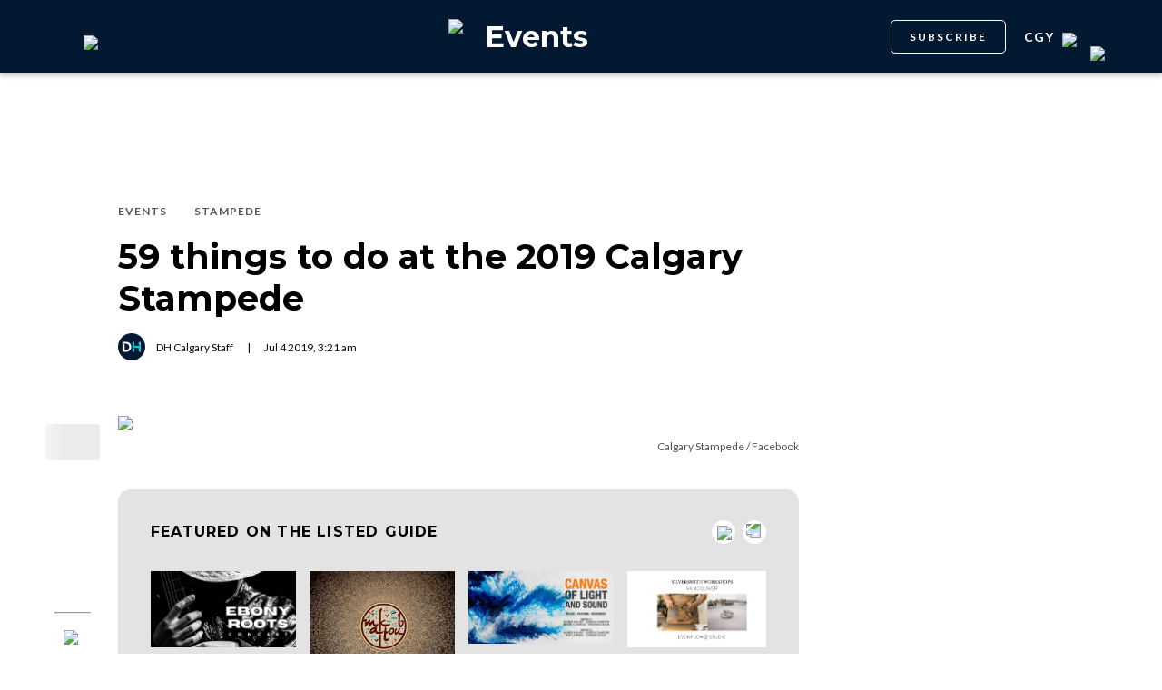

--- FILE ---
content_type: text/html; charset=utf-8
request_url: https://dailyhive.com/calgary/calgary-stampede-events-2019
body_size: 43421
content:
<!DOCTYPE html><html lang="en"><head><meta charSet="UTF-8"/><meta name="viewport" content="width=width, initial-scale=1, maximum-scale=5"/><link rel="icon" sizes="192x192" href="https://dh-production-baselayer-static.dailyhive.com/assets/2.3.20/static/icons/android-chrome-192x192.png"/><link rel="apple-touch-icon" href="https://dh-production-baselayer-static.dailyhive.com/assets/2.3.20/static/icons/apple-touch-icon.png"/><link rel="mask-icon" href="https://dh-production-baselayer-static.dailyhive.com/assets/2.3.20/static/icons/safari-pinned-tab.svg" color="#031831"/><link rel="icon" href="https://dh-production-baselayer-static.dailyhive.com/assets/2.3.20/static/icons/favicon-16x16.png"/><title>59 things to do at the 2019 Calgary Stampede | Events</title><meta property="og:title" content="59 things to do at the 2019 Calgary Stampede | Events"/><meta name="twitter:title" content="59 things to do at the 2019 Calgary Stampede | Events"/><meta name="og:site_name" content="Daily Hive"/><meta property="fb:app_id" content="628988490846386"/><meta name="twitter:card" content="summary_large_image"/><meta name="robots" content="max-image-preview:large"/><meta property="article:location" content="city:calgary"/><meta property="article:location" content="region:can"/><meta property="article:tag" content="Social Issues"/><meta property="article:opinion"/><meta property="og:url" content="https://dailyhive.com/calgary/calgary-stampede-events-2019"/><meta name="twitter:site" content="https://dailyhive.com/calgary/calgary-stampede-events-2019"/><meta name="description" content="We&#x27;ve put together a full list to help you narrow down what events at the Calgary Stampede are worth your while to check out."/><meta property="og:description" content="We&#x27;ve put together a full list to help you narrow down what events at the Calgary Stampede are worth your while to check out."/><meta name="twitter:description" content="We&#x27;ve put together a full list to help you narrow down what events at the Calgary Stampede are worth your while to check out."/><meta property="og:image" content="https://images-dh-production-baselayer.dailyhive.com/uploads/2018/07/36490163_2064859000215481_6060102278021382144_o.jpg?format=auto"/><meta name="twitter:image" content="https://images-dh-production-baselayer.dailyhive.com/uploads/2018/07/36490163_2064859000215481_6060102278021382144_o.jpg?format=auto"/><link rel="canonical" href="https://dailyhive.com/calgary/calgary-stampede-events-2019"/><meta name="theme-color" content="#031831"/><meta name="apple-mobile-web-app-capable" content="yes"/><meta name="apple-mobile-web-app-status-bar-style" content="black-translucent"/><link rel="apple-touch-startup-image" media="(width: 414px) and (height: 896px) and (-webkit-device-pixel-ratio: 3)" href="/apple-launch-1242x2688.png"/><link rel="apple-touch-startup-image" media="(width: 414px) and (height: 896px) and (-webkit-device-pixel-ratio: 2)" href="/apple-launch-828x1792.png"/><link rel="apple-touch-startup-image" media="(width: 375px) and (height: 812px) and (-webkit-device-pixel-ratio: 3)" href="/apple-launch-1125x2436.png"/><link rel="apple-touch-startup-image" media="(width: 414px) and (height: 736px) and (-webkit-device-pixel-ratio: 3)" href="/apple-launch-1242x2208.png"/><link rel="apple-touch-startup-image" media="(width: 375px) and (height: 667px) and (-webkit-device-pixel-ratio: 2)" href="/apple-launch-750x1334.png"/><link rel="apple-touch-startup-image" media="(width: 1024px) and (height: 1366px) and (-webkit-device-pixel-ratio: 2)" href="/apple-launch-2048x2732.png"/><link rel="apple-touch-startup-image" media="(width: 834px) and (height: 1194px) and (-webkit-device-pixel-ratio: 2)" href="/apple-launch-1668x2388.png"/><link rel="apple-touch-startup-image" media="(width: 834px) and (height: 1112px) and (-webkit-device-pixel-ratio: 2)" href="/apple-launch-1668x2224.png"/><link rel="apple-touch-startup-image" media="(width: 768px) and (height: 1024px) and (-webkit-device-pixel-ratio: 2)" href="/apple-launch-1536x2048.png"/><link rel="preload" as="image" imageSrcSet="https://images-dh-production-baselayer.dailyhive.com/uploads/2018/07/36490163_2064859000215481_6060102278021382144_o.jpg?format=auto&amp;width=375 375w, https://images-dh-production-baselayer.dailyhive.com/uploads/2018/07/36490163_2064859000215481_6060102278021382144_o.jpg?format=auto&amp;width=390 390w, https://images-dh-production-baselayer.dailyhive.com/uploads/2018/07/36490163_2064859000215481_6060102278021382144_o.jpg?format=auto&amp;width=416 416w, https://images-dh-production-baselayer.dailyhive.com/uploads/2018/07/36490163_2064859000215481_6060102278021382144_o.jpg?format=auto&amp;width=428 428w, https://images-dh-production-baselayer.dailyhive.com/uploads/2018/07/36490163_2064859000215481_6060102278021382144_o.jpg?format=auto&amp;width=460 460w, https://images-dh-production-baselayer.dailyhive.com/uploads/2018/07/36490163_2064859000215481_6060102278021382144_o.jpg?format=auto&amp;width=628 628w, https://images-dh-production-baselayer.dailyhive.com/uploads/2018/07/36490163_2064859000215481_6060102278021382144_o.jpg?format=auto&amp;width=640 640w, https://images-dh-production-baselayer.dailyhive.com/uploads/2018/07/36490163_2064859000215481_6060102278021382144_o.jpg?format=auto&amp;width=750 750w, https://images-dh-production-baselayer.dailyhive.com/uploads/2018/07/36490163_2064859000215481_6060102278021382144_o.jpg?format=auto&amp;width=828 828w, https://images-dh-production-baselayer.dailyhive.com/uploads/2018/07/36490163_2064859000215481_6060102278021382144_o.jpg?format=auto&amp;width=900 900w, https://images-dh-production-baselayer.dailyhive.com/uploads/2018/07/36490163_2064859000215481_6060102278021382144_o.jpg?format=auto&amp;width=988 988w" imageSizes="(max-width: 988px) 100vw, 988px" fetchpriority="high"/><meta name="next-head-count" content="38"/><link rel="stylesheet" data-href="https://fonts.googleapis.com/css?family=Lato:normal,bold|Montserrat:bold&amp;display=swap"/><script>window.googletag = window.googletag || { cmd: [] }</script><script>window.vfQ = window.vfQ || [] </script><script>window.dataLayer = window.dataLayer || [];</script><script data-testid="website-schema" type="application/ld+json">
              {
                "@context": "https://schema.org",
                "@type": "WebSite",
                "name": "Daily Hive",
                "url": "https://dailyhive.com/"
              }</script><link rel="preload" href="https://dh-production-baselayer-static.dailyhive.com/assets/2.3.20/static/icomoon/style.css" as="style"/><link rel="preload" href="https://securepubads.g.doubleclick.net/tag/js/gpt.js" as="script"/><link rel="preload" href="https://ads.pubmatic.com/AdServer/js/pwt/164644/12874" as="script"/><link rel="manifest" href="/manifest.json" crossorigin="use-credentials"/><meta name="apple-mobile-web-app-capable" content="yes"/><meta name="apple-mobile-web-app-status-bar-style" content="black"/><link rel="preconnect" href="https://fonts.gstatic.com" crossorigin /><link rel="preload" href="/_next/static/css/88d2c27539d0ab3f.css" as="style"/><link rel="stylesheet" href="/_next/static/css/88d2c27539d0ab3f.css" data-n-g=""/><link rel="preload" href="/_next/static/css/1f349c07a0b7d1c8.css" as="style"/><link rel="stylesheet" href="/_next/static/css/1f349c07a0b7d1c8.css" data-n-p=""/><noscript data-n-css=""></noscript><script defer="" nomodule="" src="/_next/static/chunks/polyfills-c67a75d1b6f99dc8.js"></script><script src="/_next/static/chunks/webpack-ec1351a539b0b27e.js" defer=""></script><script src="/_next/static/chunks/framework-24245a90afd1d198.js" defer=""></script><script src="/_next/static/chunks/main-1679353962f04fba.js" defer=""></script><script src="/_next/static/chunks/pages/_app-04792e17b72d3c4f.js" defer=""></script><script src="/_next/static/chunks/6054-54f89150e469c4f0.js" defer=""></script><script src="/_next/static/chunks/8490-446af336584e62be.js" defer=""></script><script src="/_next/static/chunks/3719-a732ad55cbcb4a96.js" defer=""></script><script src="/_next/static/chunks/2766-624147a2ac534d8c.js" defer=""></script><script src="/_next/static/chunks/9220-4aab5f395ba577a1.js" defer=""></script><script src="/_next/static/chunks/6540-cf3c4bc4d4ed7ead.js" defer=""></script><script src="/_next/static/chunks/8302-0700eca6a2baa06f.js" defer=""></script><script src="/_next/static/chunks/8860-57a9c5c7ae4f6b48.js" defer=""></script><script src="/_next/static/chunks/3871-3be80518d15a7fdb.js" defer=""></script><script src="/_next/static/chunks/pages/city/%5Bcity%5D/%5Bslug%5D-9519878d078aca45.js" defer=""></script><script src="/_next/static/2TAHRGQ1X9WW720ExQxD8/_buildManifest.js" defer=""></script><script src="/_next/static/2TAHRGQ1X9WW720ExQxD8/_ssgManifest.js" defer=""></script><style id="__jsx-5b78774a7e2e53cf">ins[id*="DailyHive_DesktopAnchor"],ins[id*="DailyHive_MobileAnchor"]{z-index:2147483645!important}</style><style data-href="https://fonts.googleapis.com/css?family=Lato:normal,bold|Montserrat:bold&display=swap">@font-face{font-family:'Lato';font-style:normal;font-weight:400;font-display:swap;src:url(https://fonts.gstatic.com/l/font?kit=S6uyw4BMUTPHjx4wWA&skey=2d58b92a99e1c086&v=v25) format('woff')}@font-face{font-family:'Lato';font-style:normal;font-weight:700;font-display:swap;src:url(https://fonts.gstatic.com/l/font?kit=S6u9w4BMUTPHh6UVSwiPHw&skey=3480a19627739c0d&v=v25) format('woff')}@font-face{font-family:'Montserrat';font-style:normal;font-weight:700;font-display:swap;src:url(https://fonts.gstatic.com/l/font?kit=JTUHjIg1_i6t8kCHKm4532VJOt5-QNFgpCuM73w5aXw&skey=7bc19f711c0de8f&v=v31) format('woff')}@font-face{font-family:'Lato';font-style:normal;font-weight:400;font-display:swap;src:url(https://fonts.gstatic.com/s/lato/v25/S6uyw4BMUTPHjxAwXiWtFCfQ7A.woff2) format('woff2');unicode-range:U+0100-02BA,U+02BD-02C5,U+02C7-02CC,U+02CE-02D7,U+02DD-02FF,U+0304,U+0308,U+0329,U+1D00-1DBF,U+1E00-1E9F,U+1EF2-1EFF,U+2020,U+20A0-20AB,U+20AD-20C0,U+2113,U+2C60-2C7F,U+A720-A7FF}@font-face{font-family:'Lato';font-style:normal;font-weight:400;font-display:swap;src:url(https://fonts.gstatic.com/s/lato/v25/S6uyw4BMUTPHjx4wXiWtFCc.woff2) format('woff2');unicode-range:U+0000-00FF,U+0131,U+0152-0153,U+02BB-02BC,U+02C6,U+02DA,U+02DC,U+0304,U+0308,U+0329,U+2000-206F,U+20AC,U+2122,U+2191,U+2193,U+2212,U+2215,U+FEFF,U+FFFD}@font-face{font-family:'Lato';font-style:normal;font-weight:700;font-display:swap;src:url(https://fonts.gstatic.com/s/lato/v25/S6u9w4BMUTPHh6UVSwaPGQ3q5d0N7w.woff2) format('woff2');unicode-range:U+0100-02BA,U+02BD-02C5,U+02C7-02CC,U+02CE-02D7,U+02DD-02FF,U+0304,U+0308,U+0329,U+1D00-1DBF,U+1E00-1E9F,U+1EF2-1EFF,U+2020,U+20A0-20AB,U+20AD-20C0,U+2113,U+2C60-2C7F,U+A720-A7FF}@font-face{font-family:'Lato';font-style:normal;font-weight:700;font-display:swap;src:url(https://fonts.gstatic.com/s/lato/v25/S6u9w4BMUTPHh6UVSwiPGQ3q5d0.woff2) format('woff2');unicode-range:U+0000-00FF,U+0131,U+0152-0153,U+02BB-02BC,U+02C6,U+02DA,U+02DC,U+0304,U+0308,U+0329,U+2000-206F,U+20AC,U+2122,U+2191,U+2193,U+2212,U+2215,U+FEFF,U+FFFD}@font-face{font-family:'Montserrat';font-style:normal;font-weight:700;font-display:swap;src:url(https://fonts.gstatic.com/l/font?kit=JTUHjIg1_i6t8kCHKm4532VJOt5-QNFgpCuM73w0aXx-p7K4KLjztg&skey=7bc19f711c0de8f&v=v31) format('woff');unicode-range:U+0460-052F,U+1C80-1C8A,U+20B4,U+2DE0-2DFF,U+A640-A69F,U+FE2E-FE2F}@font-face{font-family:'Montserrat';font-style:normal;font-weight:700;font-display:swap;src:url(https://fonts.gstatic.com/l/font?kit=JTUHjIg1_i6t8kCHKm4532VJOt5-QNFgpCuM73w9aXx-p7K4KLjztg&skey=7bc19f711c0de8f&v=v31) format('woff');unicode-range:U+0301,U+0400-045F,U+0490-0491,U+04B0-04B1,U+2116}@font-face{font-family:'Montserrat';font-style:normal;font-weight:700;font-display:swap;src:url(https://fonts.gstatic.com/l/font?kit=JTUHjIg1_i6t8kCHKm4532VJOt5-QNFgpCuM73w2aXx-p7K4KLjztg&skey=7bc19f711c0de8f&v=v31) format('woff');unicode-range:U+0102-0103,U+0110-0111,U+0128-0129,U+0168-0169,U+01A0-01A1,U+01AF-01B0,U+0300-0301,U+0303-0304,U+0308-0309,U+0323,U+0329,U+1EA0-1EF9,U+20AB}@font-face{font-family:'Montserrat';font-style:normal;font-weight:700;font-display:swap;src:url(https://fonts.gstatic.com/l/font?kit=JTUHjIg1_i6t8kCHKm4532VJOt5-QNFgpCuM73w3aXx-p7K4KLjztg&skey=7bc19f711c0de8f&v=v31) format('woff');unicode-range:U+0100-02BA,U+02BD-02C5,U+02C7-02CC,U+02CE-02D7,U+02DD-02FF,U+0304,U+0308,U+0329,U+1D00-1DBF,U+1E00-1E9F,U+1EF2-1EFF,U+2020,U+20A0-20AB,U+20AD-20C0,U+2113,U+2C60-2C7F,U+A720-A7FF}@font-face{font-family:'Montserrat';font-style:normal;font-weight:700;font-display:swap;src:url(https://fonts.gstatic.com/l/font?kit=JTUHjIg1_i6t8kCHKm4532VJOt5-QNFgpCuM73w5aXx-p7K4KLg&skey=7bc19f711c0de8f&v=v31) format('woff');unicode-range:U+0000-00FF,U+0131,U+0152-0153,U+02BB-02BC,U+02C6,U+02DA,U+02DC,U+0304,U+0308,U+0329,U+2000-206F,U+20AC,U+2122,U+2191,U+2193,U+2212,U+2215,U+FEFF,U+FFFD}</style></head><body><div id="__next"><div id="main-container" class="news article-detail-page"><div class="headroom-wrapper"><div class="headroom headroom--unfixed"><header id="main-top-navigation" class="MainNavigation_main-top-navigation__60XJ_" role="banner" itemscope="" itemType="https://schema.org/WPHeader"><section class="MainNavigation_shadow__xFw_I"><div id="main-navigation" data-testid="main-navigation" class="Header_header__FWLVA Header_news__TmpBS"><div class="Header_left-block__51GHH"><div class="Header_main-menu__RMKId"><i class="icn icon-menu"></i></div><div data-testid="channel-logo-block" class="Header_listed__9jt1S Header_dh-redirect___3lyF"><a href="/"><img data-testid="dh-logo-icon" class="logo-image dh" src="https://dh-production-baselayer-static.dailyhive.com/assets/2.3.20/static/svg/logos/dh-logo-white.svg" alt="dh logo"/></a></div></div><div id="logo" class="Header_logo-block__Me_0d"><a data-testid="channel-link" href="/calgary/listed"><img data-testid="dh-logo-icon" class="logo-image dh" src="https://dh-production-baselayer-static.dailyhive.com/assets/2.3.20/static/svg/logos/dh-color-white.svg" alt="dh logo"/><p>Events</p></a></div><div class="Header_right-block__EzJJG"><a class="Header_newsletterButton__TDA_9" href="/my-newsletters">SUBSCRIBE</a><div class="Header_city-selector-wrapper__mUbiW"><div data-testid="custom-select" class="CustomSelect_custom-select__y1DqE"><div data-testid="city-selector" class="CitySelector_city-selector__a9vwY"><div><p class="CitySelector_city-selector-title__E_dhO">cgy<img src="https://dh-production-baselayer-static.dailyhive.com/assets/2.3.20/static/icons/down-arrow-white.svg" alt="Down Arrow" class="CitySelector_city-selector-arrow__SZONk"/></p></div></div></div></div><div class="AccountPageSelector_account-page-selector__I1aOV" id="log-user"><a data-testid="logged-out-user-icon" class="AccountPageSelector_user-account-icon-container__eGTj0" href="/login"><img src="https://dh-production-baselayer-static.dailyhive.com/assets/2.3.20/static/icons/account-desktop.svg" alt="Log In"/></a></div></div></div></section></header></div></div><div class="hidden overlay"></div><div class="header-ad-wrapper article"><div class="top-leader-board-ad advertisement undefined" itemscope="" itemType="http://schema.org/WPAdBlock"><div id="adUnit_-70671651-DailyHive_Articlepage_Top_LB_BB_:R9gm:"></div></div></div><main class="main-container" role="main"><section class="article-holder"><div data-testid="progress-bar" class="ProgressBar_progress-bar__YUuZw ProgressBar_news__AU61I" style="width:0%"></div><div class="main-wrapper row"><div class="main-column"><article class="article-detail-page"><div class="post"><header class="ArticleHeader_article-header__zgHSV"><div class="ArticleHeader_article-header-wrapper__qycAZ"><div class="large-screens-only vf-spacer"></div><div><script data-testid="article-schema" type="application/ld+json">{"@context":"http://schema.org","@type":"NewsArticle","mainEntityOfPage":{"@type":"WebPage","@id":"/calgary/calgary-stampede-events-2019"},"publisher":{"@type":"Organization","name":"Daily Hive","logo":{"@type":"ImageObject","url":"https://dh-production-baselayer-static.dailyhive.com/assets/2.3.20/static/svg/logos/dh-color-white.svg"}},"keywords":"things to do in calgary,Calgary Events,calgary stampede 2019,Events,Stampede","thumbnailUrl":"https://images.dailyhive.com/20180704145721/36490163_2064859000215481_6060102278021382144_o.jpg","headline":"59 things to do at the 2019 Calgary Stampede","alternativeHeadline":"","author":[{"@type":"Person","name":"DH Calgary Staff","url":"/author/dh-calgary-staff"}],"articleSection":["Events","Stampede"],"image":"https://images-dh-production-baselayer.dailyhive.com/uploads/2018/07/36490163_2064859000215481_6060102278021382144_o.jpg?format=auto","url":"/calgary/calgary-stampede-events-2019","dateCreated":"2019-07-04T03:21:03.905Z","datePublished":"2019-07-04T03:21:03.905Z","dateModified":"2019-07-20T15:47:36.436Z","description":"Here&#39;s a full schedule of all the things to check out at the Stampede this year.","dateline":"calgary","identifier":"952230"}</script><div class="ArticleHeader_categories__E7X9u"><a class="ArticleHeader_category-name__vaxtH" href="/calgary/listed/category/events"><span>Events</span></a><a class="ArticleHeader_category-name__vaxtH" href="/calgary/listed/category/calgary-stampede"><span>Stampede</span></a></div><div><h1 class="ArticleHeader_title__UfFUu">59 things to do at the 2019 Calgary Stampede</h1></div><div class="ArticleHeader_credits__tdvQP"><div class="ArticleHeaderAuthors_authors__vpzm4"><div data-testid="article-author" class="ArticleHeaderAuthors_author__WZrvu"><div class="ArticleHeaderAuthors_cover-image-holder__toyBc"><div class="ArticleHeaderAuthors_cover-image__zYtTw"><img src="https://0.gravatar.com/avatar/c5667d28f1f280a1107a885ad0d95d34?s=96&amp;d=mm&amp;r=g" alt="DH Calgary Staff"/></div></div><a href="/author/dh_calgary_staff"><span>DH Calgary Staff</span></a><div class="ArticleHeaderAuthors_separator__eAhOs">|</div></div></div><div class="date">Jul<!-- --> <!-- -->4<!-- --> <!-- -->2019<!-- -->, <!-- -->3:21 am</div></div></div></div></header><div class="small-screens-only"><div class="share-column-holder "><div class="share-column "><div class="share-column-comments"><div class="viafoura"><a href="https://dailyhive.com/calgary/calgary-stampede-events-2019#comments-91195"><vf-conversations-count vf-container-id="91195"></vf-conversations-count><div class="icon-container"><img class="comments" src="https://dh-production-baselayer-static.dailyhive.com/assets/2.3.20/static/svg/ui/icons/vf-comment.svg" alt="Comment Count"/></div></a></div></div><hr/><div class="share-column-bookmark"><div data-testid="bookmark" class="Bookmark_bookmark__AXlLl Bookmark_medium__tvAQk"><img src="https://dh-production-baselayer-static.dailyhive.com/assets/2.3.20/static/icons/bookmark.svg" alt="bookmark-icon" title="Add to reading list"/><button aria-pressed="false" class="bookmark-icon" aria-label="Add to reading list" title="Add to reading list"></button></div></div><hr/><div class="viafoura"><div class="vf-widget vf-share-bar-circle " data-widget="sharebar" data-button-view="false" data-show-counters="false" data-show-total="false" data-path="/calgary/calgary-stampede-events-2019"></div></div></div></div></div><div class="article-vf-wrapper"><div class="large-screens-only"><div class="share-column-holder "><div class="share-column vertical"><div class="viafoura"><div class="vf-widget vf-share-bar-circle vf-share-bar-vertical" data-widget="sharebar" data-button-view="false" data-show-counters="false" data-show-total="false" data-path="/calgary/calgary-stampede-events-2019"></div></div><hr/><div class="share-column-comments"><div class="viafoura"><a href="https://dailyhive.com/calgary/calgary-stampede-events-2019#comments-91195"><vf-conversations-count vf-container-id="91195"></vf-conversations-count><div class="icon-container"><img class="comments" src="https://dh-production-baselayer-static.dailyhive.com/assets/2.3.20/static/svg/ui/icons/vf-comment.svg" alt="Comment Count"/></div></a></div></div><hr/><div class="share-column-bookmark"><div data-testid="bookmark" class="Bookmark_bookmark__AXlLl Bookmark_medium__tvAQk"><img src="https://dh-production-baselayer-static.dailyhive.com/assets/2.3.20/static/icons/bookmark.svg" alt="bookmark-icon" title="Add to reading list"/><button aria-pressed="false" class="bookmark-icon" aria-label="Add to reading list" title="Add to reading list"></button></div></div></div></div></div><div class="article-content post"><div class="featured-image"><img alt="59 things to do at the 2019 Calgary Stampede" fetchpriority="high" decoding="async" data-nimg="fill" style="position:absolute;height:100%;width:100%;left:0;top:0;right:0;bottom:0;color:transparent" sizes="(max-width: 988px) 100vw, 988px" srcSet="https://images-dh-production-baselayer.dailyhive.com/uploads/2018/07/36490163_2064859000215481_6060102278021382144_o.jpg?format=auto&amp;width=375 375w, https://images-dh-production-baselayer.dailyhive.com/uploads/2018/07/36490163_2064859000215481_6060102278021382144_o.jpg?format=auto&amp;width=390 390w, https://images-dh-production-baselayer.dailyhive.com/uploads/2018/07/36490163_2064859000215481_6060102278021382144_o.jpg?format=auto&amp;width=416 416w, https://images-dh-production-baselayer.dailyhive.com/uploads/2018/07/36490163_2064859000215481_6060102278021382144_o.jpg?format=auto&amp;width=428 428w, https://images-dh-production-baselayer.dailyhive.com/uploads/2018/07/36490163_2064859000215481_6060102278021382144_o.jpg?format=auto&amp;width=460 460w, https://images-dh-production-baselayer.dailyhive.com/uploads/2018/07/36490163_2064859000215481_6060102278021382144_o.jpg?format=auto&amp;width=628 628w, https://images-dh-production-baselayer.dailyhive.com/uploads/2018/07/36490163_2064859000215481_6060102278021382144_o.jpg?format=auto&amp;width=640 640w, https://images-dh-production-baselayer.dailyhive.com/uploads/2018/07/36490163_2064859000215481_6060102278021382144_o.jpg?format=auto&amp;width=750 750w, https://images-dh-production-baselayer.dailyhive.com/uploads/2018/07/36490163_2064859000215481_6060102278021382144_o.jpg?format=auto&amp;width=828 828w, https://images-dh-production-baselayer.dailyhive.com/uploads/2018/07/36490163_2064859000215481_6060102278021382144_o.jpg?format=auto&amp;width=900 900w, https://images-dh-production-baselayer.dailyhive.com/uploads/2018/07/36490163_2064859000215481_6060102278021382144_o.jpg?format=auto&amp;width=988 988w" src="https://images-dh-production-baselayer.dailyhive.com/uploads/2018/07/36490163_2064859000215481_6060102278021382144_o.jpg?format=auto&amp;width=988"/></div><div><div class="featured-image-caption caption"><a class="caption-url" href="https://www.facebook.com/calgarystampede/photos/a.113489155352485.10284.104371842930883/1949349755099740/?type=3&amp;theater" target="_blank" rel="noopener noreferrer">Calgary Stampede / Facebook</a></div></div><div><div class="mobile-phone-screen-only"><div class="share-column-holder mobile-layout"><div class="share-column "><div class="share-column-bookmark"><div data-testid="bookmark" class="Bookmark_bookmark__AXlLl Bookmark_medium__tvAQk"><img src="https://dh-production-baselayer-static.dailyhive.com/assets/2.3.20/static/icons/bookmark.svg" alt="bookmark-icon" title="Add to reading list"/><button aria-pressed="false" class="bookmark-icon" aria-label="Add to reading list" title="Add to reading list"></button></div></div><hr/><div class="share-column-comments"><div class="viafoura"><a href="https://dailyhive.com/calgary/calgary-stampede-events-2019#comments-91195"><vf-conversations-count vf-container-id="91195"></vf-conversations-count><div class="icon-container"><img class="comments" src="https://dh-production-baselayer-static.dailyhive.com/assets/2.3.20/static/svg/ui/icons/vf-comment.svg" alt="Comment Count"/></div></a></div></div><hr/><div class="viafoura"><div class="vf-widget vf-share-bar-circle " data-widget="sharebar" data-button-view="false" data-show-counters="false" data-show-total="false" data-path="/calgary/calgary-stampede-events-2019"></div></div></div></div></div></div><section class="ArticleFeaturedBlock_article-featured-block__k4vT2"><div class="ArticleFeaturedBlock_main-container__CGuAZ"><div class="ArticleFeaturedBlock_main-wrapper__HtJYr"><div class="ArticleFeaturedBlock_feature-wrapper__A5M1b"><div class="ArticleFeaturedBlock_title-block__DbxWq"><p class="ArticleFeaturedBlock_title__kJ6U_">FEATURED ON THE LISTED GUIDE</p><div data-testid="sliding-arrows" class="SlidingArrows_scrollable__SwV9m SlidingArrows_small__jS8P7 SlidingArrows_dark-on-white__QIUna SlidingArrows_showMobile__cO1nI"><div class="SlidingArrows_left-arrow__UbhXL" tabindex="0" role="button" aria-label="Scroll Cards Left"><img src="https://dh-production-baselayer-static.dailyhive.com/assets/2.3.20/static/icons/arrow-black.svg" alt="Arrow pointed left" class="icon-arrow-left"/></div><div class="SlidingArrows_right-arrow__aHwwV" tabindex="0" role="button" aria-label="Scroll Cards Right"><img src="https://dh-production-baselayer-static.dailyhive.com/assets/2.3.20/static/icons/arrow-black.svg" alt="Arrow pointed right" class="icon-arrow-right"/></div></div></div><div class="ArticleFeaturedBlock_card-list__RHNtu ArticleFeaturedBlock_event__9viUA"><div class="featured-listing-card InArticleFeaturedGuideCard_featured-listing-card__jqplL"><a href="https://dailyhive.com/vancouver/listed/events/2422/ebony-roots"><div class="InArticleFeaturedGuideCard_featured-listing-card-image__eibuj"><img src="https://s3.us-west-2.amazonaws.com/user-images.dailyhive.com/1205781769718703341.jpg" alt="Ebony Roots" sizes="160px"/></div><div class="InArticleFeaturedGuideCard_featured-listing-card-subtitle__UsOg1"><p class="InArticleFeaturedGuideCard_subtitle-text__eYhCD">Fri, February 20, 7:30pm</p></div><div class="InArticleFeaturedGuideCard_title__2_f7H"><p>Ebony Roots</p></div></a></div><div class="featured-listing-card InArticleFeaturedGuideCard_featured-listing-card__jqplL"><a href="https://dailyhive.com/vancouver/listed/events/2424/maktoub-oriental-jazz-night"><div class="InArticleFeaturedGuideCard_featured-listing-card-image__eibuj"><img src="https://s3.us-west-2.amazonaws.com/user-images.dailyhive.com/1131471769804185820.jpg" alt="Maktoub | Oriental Jazz Night" sizes="160px"/></div><div class="InArticleFeaturedGuideCard_featured-listing-card-subtitle__UsOg1"><p class="InArticleFeaturedGuideCard_subtitle-text__eYhCD">Fri, February 20, 7:30pm</p></div><div class="InArticleFeaturedGuideCard_title__2_f7H"><p>Maktoub | Oriental Jazz Night</p></div></a></div><div class="featured-listing-card InArticleFeaturedGuideCard_featured-listing-card__jqplL"><a href="https://dailyhive.com/vancouver/listed/events/2425/the-canvas-of-light-and-sound-4th-edition"><div class="InArticleFeaturedGuideCard_featured-listing-card-image__eibuj"><img src="https://s3.us-west-2.amazonaws.com/user-images.dailyhive.com/1131471769807443911.jpg" alt="The Canvas of Light and Sound - 4th Edition" sizes="160px"/></div><div class="InArticleFeaturedGuideCard_featured-listing-card-subtitle__UsOg1"><p class="InArticleFeaturedGuideCard_subtitle-text__eYhCD">Sat, February 21, 6:00pm</p></div><div class="InArticleFeaturedGuideCard_title__2_f7H"><p>The Canvas of Light and Sound - 4th Edition</p></div></a></div><div class="featured-listing-card InArticleFeaturedGuideCard_featured-listing-card__jqplL"><a href="https://dailyhive.com/vancouver/listed/events/2423/ring-making-workshop"><div class="InArticleFeaturedGuideCard_featured-listing-card-image__eibuj"><img src="https://s3.us-west-2.amazonaws.com/user-images.dailyhive.com/1237621769721772789.jpg" alt="Ring Making  Workshop" sizes="160px"/></div><div class="InArticleFeaturedGuideCard_featured-listing-card-subtitle__UsOg1"><p class="InArticleFeaturedGuideCard_subtitle-text__eYhCD">Sat, March 21, 2:00pm</p></div><div class="InArticleFeaturedGuideCard_title__2_f7H"><p>Ring Making  Workshop</p></div></a></div><div class="featured-listing-card InArticleFeaturedGuideCard_featured-listing-card__jqplL"><a href="https://dailyhive.com/calgary/listed/events/purchase"><div class="InArticleFeaturedGuideCard_featured-listing-card-image__eibuj"><img src="https://dh-production-baselayer-static.dailyhive.com/assets/2.3.20/static/pictures/events/filler-2.jpg" alt="Click to add your event to the Listed Events Guide" sizes="160px"/></div><div class="InArticleFeaturedGuideCard_featured-listing-card-subtitle__UsOg1"><p class="InArticleFeaturedGuideCard_subtitle-text__eYhCD"></p></div><div class="InArticleFeaturedGuideCard_title__2_f7H"><p>Click to add your event to the Listed Events Guide</p></div></a></div></div><div class="ArticleFeaturedBlock_footer___SPSn"><a href="/calgary/listed/events/purchase"><button class="ArticleFeaturedBlock_add-listing-button__O9vz3 ArticleFeaturedBlock_event__9viUA">+ Add Your <!-- -->event</button></a></div></div></div></div></section><div id="article-91195" class="wp-content"><h4 id='pressboard-ad-sponsorship-tag' style='margin-bottom: 35px;'></h4><p>It&#8217;s officially time to welcome the Greatest Outdoor Show on Earth back for yet another year of wild festivities that pay tribute to the western hospitality that runs through the veins of our city.</p>
<p>For 10 days straight the city comes alive with rich food, thrill-seeking rides, memorable parties, home-grown talent, exciting entertainment, and so much more! It&#8217;s a celebration of our history and a look towards the future.</p>
<h5 class="see-also-header">See also</h5><ul class="see-also-list"><li><a href="/calgary/calgary-stampede-1939-history-video" target="_blank">This is what the Calgary Stampede looked like in 1939 (VIDEO)</a></li><li><a href="/calgary/midway-food-calgary-stampede-2019" target="_blank">All 90 new foods coming to the Calgary Stampede for 2019 (PHOTOS)</a></li><li><a href="/calgary/calgary-stampede-rodeo-history-2019" target="_blank">A brief explanation of the 10 wild days that are the Calgary Stampede</a></li></ul>
<p>We&#8217;ve put together a schedule to help you narrow down what events at the Calgary Stampede are worth your while to check out. Grab your cowboy boots, plan ahead, and make sure to have fun!</p>
<h2>Thursday, July 4</h2>
<h3><a href="https://www.dashingdate.com/events/thesummerevent2019cal/#booking_form" target="_blank">CALGARY – THE SUMMER EVENT! Stampede Edition</a></h3>
<p>Kicking off Stampede season in Calgary, Dashing Date is holding its annual summer speed dating event on July 4, where you can saddle up and meet the cowgirl or cowboy of your dreams.</p>
<p><strong>When:</strong> July 4, 2019<br />
<strong>Time</strong>: 7:30 pm<br />
<strong>Where</strong>: The Unicorn Pub, <span class="mec-address">223 8th Avenue SW<br />
</span><strong>Tickets</strong>: $50; <a href="https://www.dashingdate.com/events/thesummerevent2019cal/#booking_form" target="_blank">buy online</a></p>
<h3><a href="https://www.calgarystampede.com/stampede/value-days" target="_blank">Sneak A Peek</a></h3>
<p>Do a little pre-Stampede to get you in the mood for the real deal as you help raise money for the Alberta Children&#8217;s Hospital Foundation — a more than worthy cause! Enjoy live entertainment by Steel and Timber, Fireside Music, and DJ Chris Brennan, along with a live art show, door prizes, promotional giveaways, and both live and silent auctions with killer items that you&#8217;ll definitely want to get your hands on.</p>
<p><strong>When:</strong> Thursday, July 4<br />
<strong>Time: </strong>5 pm to midnight<br />
<strong>Where:</strong> National on 17th – 550 17th Avenue SW<br />
<strong>Tickets</strong>: <a href="https://www.calgarystampede.com/stampede/value-days" target="_blank">Online</a>, $9</p>
<h3><a href="http://www.freestampedepancakes.com/ViewEvent/?eventid=4885" target="_blank">Calgary Dream Centre 5th Annual Stampede Breakfast</a></h3>
<p>The Calgary Dream Centre and 88.9 Shine FM will be providing live music, arts and crafts, bouncy castles, and pancakes.</p>
<p><strong>Where: </strong>The Calgary Dream Centre – 4510 Macleod Trail SW, Calgary<br />
<strong>Time: </strong>8 to 11 am</p>
<h3><a href="https://dailyhive.com/calgary/stranger-things-2019-calgary-stampede" target="_blank">Check out the Stranger Things tent</a></h3>
<p>This year’s Greatest Outdoor Show on Earth will feature a Stranger Things Fun House, complete with a mirror maze that will take you through to the Upside Down. Attractions will also include a Stranger Slide, a Big Ferris Wheel, a monster-fied rideable spider, and a Strange Things-themed balloon pop game during the Stampede.</p>
<p><strong>When: </strong>Starting July 4<br />
<strong>Where: </strong>Stampede Grounds<br />
<strong>Cost:</strong> Free with admission</p>
<h3><a href="https://www.showpass.com/the-rural-alberta-advantage-thursday-july-4-2019/" target="_blank">The Rural Alberta Advantage 2019 concert</a></h3>
<div id="attachment_923993" style="width: 1085px" class="wp-caption alignnone"><img alt="calgary stampede" title="" loading="lazy" width="1075" height="556" decoding="async" data-nimg="1" class="size-full wp-image-923993" style="color:transparent" sizes="(max-width: 750px) 100vw, 750px" srcSet="https://images-dh-production-baselayer.dailyhive.com/uploads/2019/05/Rural-Alberta-Advantage-CreditVanessaHeins-1.jpg?format=auto&amp;width=375 375w, https://images-dh-production-baselayer.dailyhive.com/uploads/2019/05/Rural-Alberta-Advantage-CreditVanessaHeins-1.jpg?format=auto&amp;width=390 390w, https://images-dh-production-baselayer.dailyhive.com/uploads/2019/05/Rural-Alberta-Advantage-CreditVanessaHeins-1.jpg?format=auto&amp;width=416 416w, https://images-dh-production-baselayer.dailyhive.com/uploads/2019/05/Rural-Alberta-Advantage-CreditVanessaHeins-1.jpg?format=auto&amp;width=428 428w, https://images-dh-production-baselayer.dailyhive.com/uploads/2019/05/Rural-Alberta-Advantage-CreditVanessaHeins-1.jpg?format=auto&amp;width=460 460w, https://images-dh-production-baselayer.dailyhive.com/uploads/2019/05/Rural-Alberta-Advantage-CreditVanessaHeins-1.jpg?format=auto&amp;width=628 628w, https://images-dh-production-baselayer.dailyhive.com/uploads/2019/05/Rural-Alberta-Advantage-CreditVanessaHeins-1.jpg?format=auto&amp;width=640 640w, https://images-dh-production-baselayer.dailyhive.com/uploads/2019/05/Rural-Alberta-Advantage-CreditVanessaHeins-1.jpg?format=auto&amp;width=750 750w, https://images-dh-production-baselayer.dailyhive.com/uploads/2019/05/Rural-Alberta-Advantage-CreditVanessaHeins-1.jpg?format=auto&amp;width=828 828w, https://images-dh-production-baselayer.dailyhive.com/uploads/2019/05/Rural-Alberta-Advantage-CreditVanessaHeins-1.jpg?format=auto&amp;width=900 900w, https://images-dh-production-baselayer.dailyhive.com/uploads/2019/05/Rural-Alberta-Advantage-CreditVanessaHeins-1.jpg?format=auto&amp;width=988 988w" src="https://images-dh-production-baselayer.dailyhive.com/uploads/2019/05/Rural-Alberta-Advantage-CreditVanessaHeins-1.jpg?format=auto&amp;width=988"/><p class="wp-caption-text">The Rural Alberta Advantage (Paradigm Talent Agency)</p></div>
<p>The Rural Alberta Advantage will be setting the scene for this year’s summer festivities with a July 4 show at the Wildhorse Saloon.</p>
<p><strong>When: </strong>Thursday, July 4, 2019<br />
<strong>Time: </strong>9:30 to 11 pm<br />
<strong>Where: </strong>Wildhorse Saloon — 500 6th Avenue SW, Calgary<br />
<strong>Tickets: </strong>Available <a href="https://www.showpass.com/the-rural-alberta-advantage-thursday-july-4-2019/">online</a>, $20</p>
<h3><a href="http://www.freestampedepancakes.com/ViewEvent/?eventid=4885" target="_blank">Calgary Dream Centre 5th Annual Stampede Breakfast</a></h3>
<p>The Calgary Dream Centre and 88.9 Shine FM will be providing live music, arts and crafts, bouncy castles, and pancakes.</p>
<p><strong>When: </strong>July 4, 2019<br />
<strong>Time: </strong>8 to 11 am<br />
<strong>Where: </strong>The Calgary Dream Centre – 4510 Macleod Trail SW, Calgary</p>
<h2>Friday, July 5</h2>
<h3><a href="https://dailyhive.com/calgary/2019-stampede-parade-guide-need-to-know" target="_blank">Catch the 2019 Stampede Parade</a></h3>
<p>This yearly spectacle will surely not disappoint as it takes over downtown Calgary and leads us into the 107th Calgary Stampede. You won&#8217;t want to miss this year&#8217;s parade marshal, Amber Marshall. Join her as she leads this iconic parade and kicks off this year&#8217;s festivities!</p>
<p><strong>When:</strong> Friday, June 5<br />
<strong>Time:</strong> 9 am<br />
<strong>Where:</strong> See parade route <a href="https://www.calgarystampede.com/stampede/attractions/parade" target="_blank">here</a><br />
<strong>Admission:</strong> Free admission to Stampede Park from 11 am to 1:30 pm</p>
<h3 class="tribe-events-single-event-title"><a href="https://www.eventbrite.ca/e/2019-calgary-west-rotary-club-calgary-stampede-parade-gourmet-breakfast-july-5-tickets-55981293556" target="_blank">Stampede Parade Gourmet Breakfast</a></h3>
<p>The Calgary West Rotary Club is hosting their 26th annual Stampede Parade Gourmet Breakfast. Watch the parade-goers pass you by from your guaranteed seating on the bleachers as you munch on pancakes. Proceeds from the breakfast go towards local and international humanitarian projects.</p>
<p><strong>Where:</strong> Rotary Club of Calgary West – 813 7 Street SW, Calgary<br />
<strong>Time:</strong> 7 to 9 am<br />
<strong>Price:</strong> $55 and kids under four eat free</p>
<h3>Free Admission to Stampede Grounds</h3>
<div id="attachment_949584" style="width: 1085px" class="wp-caption alignnone"><img alt="calgary stampede" title="" loading="lazy" width="1075" height="555" decoding="async" data-nimg="1" class="size-full wp-image-949584" style="color:transparent" sizes="(max-width: 750px) 100vw, 750px" srcSet="https://images-dh-production-baselayer.dailyhive.com/uploads/2019/06/Screen-Shot-2019-06-27-at-3.19.35-PM.png?format=auto&amp;width=375 375w, https://images-dh-production-baselayer.dailyhive.com/uploads/2019/06/Screen-Shot-2019-06-27-at-3.19.35-PM.png?format=auto&amp;width=390 390w, https://images-dh-production-baselayer.dailyhive.com/uploads/2019/06/Screen-Shot-2019-06-27-at-3.19.35-PM.png?format=auto&amp;width=416 416w, https://images-dh-production-baselayer.dailyhive.com/uploads/2019/06/Screen-Shot-2019-06-27-at-3.19.35-PM.png?format=auto&amp;width=428 428w, https://images-dh-production-baselayer.dailyhive.com/uploads/2019/06/Screen-Shot-2019-06-27-at-3.19.35-PM.png?format=auto&amp;width=460 460w, https://images-dh-production-baselayer.dailyhive.com/uploads/2019/06/Screen-Shot-2019-06-27-at-3.19.35-PM.png?format=auto&amp;width=628 628w, https://images-dh-production-baselayer.dailyhive.com/uploads/2019/06/Screen-Shot-2019-06-27-at-3.19.35-PM.png?format=auto&amp;width=640 640w, https://images-dh-production-baselayer.dailyhive.com/uploads/2019/06/Screen-Shot-2019-06-27-at-3.19.35-PM.png?format=auto&amp;width=750 750w, https://images-dh-production-baselayer.dailyhive.com/uploads/2019/06/Screen-Shot-2019-06-27-at-3.19.35-PM.png?format=auto&amp;width=828 828w, https://images-dh-production-baselayer.dailyhive.com/uploads/2019/06/Screen-Shot-2019-06-27-at-3.19.35-PM.png?format=auto&amp;width=900 900w, https://images-dh-production-baselayer.dailyhive.com/uploads/2019/06/Screen-Shot-2019-06-27-at-3.19.35-PM.png?format=auto&amp;width=988 988w" src="https://images-dh-production-baselayer.dailyhive.com/uploads/2019/06/Screen-Shot-2019-06-27-at-3.19.35-PM.png?format=auto&amp;width=988"/><p class="wp-caption-text">The Calgary Stampede (fauteux_finish/Instagram)</p></div>
<p>Get to the gates between 11 am and 1:30 pm and you&#8217;ll be treated to FREE admission to the 2019 Calgary Stampede! We&#8217;d get there a little early though because you <em>know </em>those lines are going to be looooong.</p>
<p><strong>Where: </strong>Stampede Grounds<br />
<strong>Time: </strong>11 am to 1:30 pm<br />
<strong>Admission: </strong>Free!</p>
<h2>Saturday, July 6</h2>
<h3><a href="https://www.facebook.com/events/2060699310725454/" target="_blank">Dog-friendly Stampede Breakfast</a></h3>
<p>Ceilis on 17th, PAWS Dog Daycare, and Cultured Canines present a breakfast for humans provided by Ceilis and a breakfast buffet for dogs catered by Drool Pawtissiere. Celebrate the Stampede with people and puppies alike, while fundraising for the Alberta Animal Rescue Crew Society’s cause.</p>
<p><strong>Where: </strong>933 17 Avenue SW, Calgary<br />
<strong>Time:</strong> 9 am to 1 pm<br />
<strong>Price: </strong>$10 and $3 from every ticket will be donated to Alberta Animal Rescue Crew Society</p>
<h3>34th Annual Vegan Pancake Breakfast</h3>
<p>Vegans in Calgary, you’re in luck. While Stampede can be a particularly tricky time for vegans to find plant-based fun food, CalgaryVegan will host a pancake breakfast that everyone can be included in. Come and hang out with your fellow vegans and devour some fresh organic fruits, vegan-friendly pancakes, and vegan sausages.</p>
<p><strong>When: </strong>Saturday<strong>, </strong>July 6<br />
<strong>Time</strong>: 9 am to noon<br />
<strong>Where: </strong><a href="https://www.facebook.com/BRCACalgary/" target="_blank">Bridgeland Riverside Community Association</a><strong> — </strong>917 Centre Avenue NE<br />
<strong>Price: </strong>Free</p>
<h3 class="tribe-events-single-event-title"><a href="https://www.cfshops.com/chinook-centre/news-events/events/StampedePancakeBreakfast.html" target="_blank">CF Chinook Centre Stampede Pancake Breakfast</a></h3>
<p>Check out the city’s largest pancake breakfast. There’ll be pancakes, sausages, and of course, tons of other fixings. You can expect country stars like Lyndsay Butler, Jake Mathews, and Michelle Wright to perform all morning long. For the kids, there will be bouncy castles in the kid zone. Come have a good time and help raise money for the Alberta Children’s Hospital Foundation.</p>
<p><strong>Where:</strong> CF Chinook Centre front parking lot – <span class="tribe-street-address">6455 Macleod Trail, Calgary</span><br />
<strong>Time:</strong> 7 to 11 am<br />
<strong>Price:</strong> FREE</p>
<h3 class="tribe-events-single-event-title"><a href="https://westsiderec.com/news-updates/stampede-caravan-breakfast" target="_blank">Westside Stampede Caravan Breakfast</a></h3>
<p>It’s outdoors, there’s free breakfast, live entertainment, pony rides, petting zoo, games, and more. They will also be accepting non-perishable food donations for the Calgary Food Bank.</p>
<p><strong>Where:</strong> Westside Recreation Centre – 2000 69 Street SW,<span class="tribe-street-address"> Calgary </span><br />
<strong>Time:</strong> 9 to 11 am<br />
<strong>Price:</strong> FREE</p>
<h3 class="tribe-events-single-event-title"><a href="https://www.facebook.com/events/2433719693539110/" target="_blank">Stampede Breakfast for Dinner Carnival</a></h3>
<p>When you’re done with your pancakes at breakfast, head over to the Stampede ‘Breakfast for Dinner’ Carnival for, well, free breakfast for dinner. Bring kids or young-at-heart adult friends because there’s going to be bouncy houses, an inflatable slide, games, performances, clowns, and so much more.</p>
<p><strong>Where:</strong> New Horizon Mall – <span class="tribe-street-address">260300 Writing Creek Crescent, </span><span class="tribe-locality">Rocky View County</span><br />
<strong>Time:</strong> 4 to 7 pm<br />
<strong>Price:</strong> FREE</p>
<h3 class="tribe-events-single-event-title"><a href="http://www.freestampedepancakes.com/ViewEvent/?eventid=4878" target="_blank">Cranston’s Annual Stampede Breakfast</a></h3>
<p>Pancakes with butter and syrup, sausages, coffee, tea, juice, and tons of entertainment like bouncy houses, face painting, and more.</p>
<p><strong>Where:</strong> 11 Cranarch Road SE, Calgary<br />
<strong>Time:</strong> 9 am to 12 pm</p>
<h3><a href="http://www.freestampedepancakes.com/ViewEvent/?eventid=4846" target="_blank">Wendy T’s Annual Gluten-Free Stampede Breakfast</a></h3>
<p>Don’t get down if you can’t have gluten, this breakfast was made for you.</p>
<p><strong>Where: </strong>Marda Loop Community Centre – 3130 16 Street SW, Calgary<br />
<strong>Time: </strong>9 to 11 am</p>
<h3><a href="http://bit.ly/stampede-breakfast-2019" target="_blank">Pancake Breakfast and Root Beer Floats</a></h3>
<div id="attachment_952348" style="width: 1085px" class="wp-caption alignnone"><img alt="calgary stampede" title="" loading="lazy" width="1075" height="555" decoding="async" data-nimg="1" class="size-full wp-image-952348" style="color:transparent" sizes="(max-width: 750px) 100vw, 750px" srcSet="https://images-dh-production-baselayer.dailyhive.com/uploads/2019/07/shutterstock_102533159.jpg?format=auto&amp;width=375 375w, https://images-dh-production-baselayer.dailyhive.com/uploads/2019/07/shutterstock_102533159.jpg?format=auto&amp;width=390 390w, https://images-dh-production-baselayer.dailyhive.com/uploads/2019/07/shutterstock_102533159.jpg?format=auto&amp;width=416 416w, https://images-dh-production-baselayer.dailyhive.com/uploads/2019/07/shutterstock_102533159.jpg?format=auto&amp;width=428 428w, https://images-dh-production-baselayer.dailyhive.com/uploads/2019/07/shutterstock_102533159.jpg?format=auto&amp;width=460 460w, https://images-dh-production-baselayer.dailyhive.com/uploads/2019/07/shutterstock_102533159.jpg?format=auto&amp;width=628 628w, https://images-dh-production-baselayer.dailyhive.com/uploads/2019/07/shutterstock_102533159.jpg?format=auto&amp;width=640 640w, https://images-dh-production-baselayer.dailyhive.com/uploads/2019/07/shutterstock_102533159.jpg?format=auto&amp;width=750 750w, https://images-dh-production-baselayer.dailyhive.com/uploads/2019/07/shutterstock_102533159.jpg?format=auto&amp;width=828 828w, https://images-dh-production-baselayer.dailyhive.com/uploads/2019/07/shutterstock_102533159.jpg?format=auto&amp;width=900 900w, https://images-dh-production-baselayer.dailyhive.com/uploads/2019/07/shutterstock_102533159.jpg?format=auto&amp;width=988 988w" src="https://images-dh-production-baselayer.dailyhive.com/uploads/2019/07/shutterstock_102533159.jpg?format=auto&amp;width=988"/><p class="wp-caption-text">Pancakes/Shutterstock</p></div>
<p>This is a zero waste event, come for the root beer floats, stay for the environment. You must RSVP for a free float.</p>
<p><strong>When: </strong>Sage Hill Bottle Depot – 70 Sage Hill Plaza NW, Calgary<br />
<strong>Time: </strong>9 am to 12 pm<br />
<strong>Price: </strong>FREE</p>
<h3><a href="http://www.freestampedepancakes.com/ViewEvent/?eventid=4884" target="_blank">Calgary Japanese Community Association Stampede Breakfast 2019</a></h3>
<p>Have some food, music, entertainment, and hang out with great people. This is a free event, so if you’re willing to help they’re looking for people to help set up and take down chairs.</p>
<p><strong>Where: </strong>Calgary Japanese Community Association – 2236 29 Street SW, Calgary<br />
<strong>Time: </strong>9 to 11 am<br />
<strong>Price: </strong>By donation, monetary or non-perishable food item to be donated to the Calgary Food Bank</p>
<h2>Sunday, July 7</h2>
<h3><a href="https://www.calgarystampede.com/stampede/value-days" target="_blank">Calgary Stampede Cenovus Family Day free admission 2019</a></h3>
<p>The Greatest Outdoor Show On Earth is giving those of us with empty pockets a bit of a break this year, as admission to the Calgary Stampede on Cenovus Family Day will be completely free. Not only that, but a free pancake breakfast will also be supplied, saving you even more cash that can (and, let’s face it, will) be spent elsewhere throughout the day.</p>
<p><strong>When: </strong>Sunday, July 7, 2019<br />
<strong>Time: </strong>Between 7:30 and 11 am<br />
<strong>Where: </strong>Stampede Grounds – 1410 Olympic Way SE, Calgary<br />
<strong>Admission: </strong>Free!</p>
<h3><a href="https://dailyhive.com/calgary/caesar-sunday-funday-nashville-north-tickets-calgary-stampede-2019-contest" target="_blank">Caesar Sunday Funday at Nashville North 2019</a></h3>
<p>Calgarians absolutely love Caesars, and why wouldn’t they? It was invented here in 1969 by the restaurant manager at the Calgary Inn (<a href="http://www.westincalgary.com/" target="_blank" rel="noopener noreferrer">The Westin Calgary Hotel</a> in present day) after all.</p>
<p>So, considering this fun fact, it’s a good thing Caesar Sunday Funday is a thing at the Calgary Stampede this year because there will be plenty of cans of this classic Canadian beverage on Sunday, July 7 at Nashville North.</p>
<p><strong>When:</strong> Sunday, July 7, 2019<br />
<strong>Where: </strong>Nashville North tent, Stampede Grounds<br />
<strong>Price: </strong>Free with admission</p>
<h3><a href="https://www.calgarystampede.com/big-four-roadhouse/2019concert" target="_blank">Corb Lund concert at the Big Four Roadhouse</a></h3>
<div id="attachment_895884" style="width: 1080px" class="wp-caption alignnone"><img alt="calgary stampede" title="" loading="lazy" width="1070" height="556" decoding="async" data-nimg="1" class="size-full wp-image-895884" style="color:transparent" sizes="(max-width: 750px) 100vw, 750px" srcSet="https://images-dh-production-baselayer.dailyhive.com/uploads/2019/04/corblund.jpg?format=auto&amp;width=375 375w, https://images-dh-production-baselayer.dailyhive.com/uploads/2019/04/corblund.jpg?format=auto&amp;width=390 390w, https://images-dh-production-baselayer.dailyhive.com/uploads/2019/04/corblund.jpg?format=auto&amp;width=416 416w, https://images-dh-production-baselayer.dailyhive.com/uploads/2019/04/corblund.jpg?format=auto&amp;width=428 428w, https://images-dh-production-baselayer.dailyhive.com/uploads/2019/04/corblund.jpg?format=auto&amp;width=460 460w, https://images-dh-production-baselayer.dailyhive.com/uploads/2019/04/corblund.jpg?format=auto&amp;width=628 628w, https://images-dh-production-baselayer.dailyhive.com/uploads/2019/04/corblund.jpg?format=auto&amp;width=640 640w, https://images-dh-production-baselayer.dailyhive.com/uploads/2019/04/corblund.jpg?format=auto&amp;width=750 750w, https://images-dh-production-baselayer.dailyhive.com/uploads/2019/04/corblund.jpg?format=auto&amp;width=828 828w, https://images-dh-production-baselayer.dailyhive.com/uploads/2019/04/corblund.jpg?format=auto&amp;width=900 900w, https://images-dh-production-baselayer.dailyhive.com/uploads/2019/04/corblund.jpg?format=auto&amp;width=988 988w" src="https://images-dh-production-baselayer.dailyhive.com/uploads/2019/04/corblund.jpg?format=auto&amp;width=988"/><p class="wp-caption-text">Stampede Concert Lineup/news.calgarystamped.com</p></div>
<p>For the second year in a row, country music fans at the Calgary Stampede will be treated to an evening of entertainment by a lineup of critically acclaimed rock and alternative country artists. Award-winning roots country singer, Corb Lund, will headline a packed day of music at the Big Four Roadhouse on Sunday, July 7.</p>
<p><strong>Where:</strong> The Big Four Roadhouse<br />
<strong>When:</strong> Sunday, July 7, 2019<br />
<strong>Time:</strong> Doors open at 3 pm<br />
<strong>Tickets:</strong> $75 available on <a href="https://www1.ticketmaster.ca/event/1100567CF5AF62B2" target="_blank">Ticketmaster</a></p>
<h3><a href="http://www.freestampedepancakes.com/ViewEvent/?eventid=4866" target="_blank">Agahan Filipino Stampede Breakfast</a></h3>
<p>Sick of pancakes? How about a traditional Filipino breakfast? There will be entertainment provided as well.</p>
<p><strong>Where: </strong>Pacific Hut Restaurant parking lot – 3223 17 Avenue SE, Calgary<br />
<strong>Time: </strong>7 to 10 am<br />
<strong>Price: </strong>FREE</p>
<h3 class="tribe-events-single-event-title"><a href="https://business.facebook.com/events/327341414599480/" target="_blank">Wood’s Homes Bowness Stampede Breakfast</a></h3>
<p>The early bird gets the free pancakes, sausages, baked beans, freshly-cut watermelon, orange and apple juice, and Starbucks coffee. And after breakfast, there will be activities like line dancing, face painting, games, balloon art, and a bouncy castle.</p>
<p><strong>Where:</strong> Wood’s Homes Bowness Campus – <span class="tribe-street-address">9400 48 Avenue NW,</span> <span class="tribe-locality">Calgary</span><br />
<strong>Time:</strong> 7:30 to 11 am<br />
<strong>Price:</strong> FREE</p>
<h3 class="tribe-events-single-event-title"><a href="http://caravan.calgarystampede.com/schedule/" target="_blank">Cenovus Family Day Breakfast</a></h3>
<p>The Stampede Caravan will be back at the Stampede Grounds, so head over there for another helping of free pancakes.</p>
<p><strong>Where:</strong> Stampede Grounds – <span class="tribe-street-address">824 Royal Avenue SW,</span> <span class="tribe-locality">Calgary</span><br />
<strong>Time:</strong> 8:30 to 10:30 am<br />
<strong>Price:</strong> FREE</p>
<h2>Monday, July 8</h2>
<h3><a href="https://ca.partybeep.com/cowboys-vs-firefighters-charity-pole-climb-stampede2019-ranchmans-cookhouse-and-dancehall-2014793-301007562.html" target="_blank">Annual Cowboys VS. Firefighters Charity Pole Climb</a></h3>
<p>Ladies, we know you&#8217;ll enjoy this one! This annual event features 10 Pro Rodeo Contestants that go up against 10 Calgary Firefighters in a timed flag pole climb. All the proceeds from the event will go directly towards The CPRA Cowboy Benefit fund and the Firefighter Charitable Society.</p>
<p><strong>When:</strong> Monday, July 8<br />
<strong>Time:</strong> 6 pm<br />
<strong>Where:</strong> Ranchman&#8217;s Cookhouse and Dancehall – 9615 Macleod Tail SE<br />
<strong>Tickets:</strong> Complimentary with admission</p>
<h3><a href="https://www.calgarystampede.com/ignite" target="_blank">Coca-Cola IgNITE the NIGHT 2019</a></h3>
<div id="attachment_741525" style="width: 1085px" class="wp-caption alignnone"><img alt="Calgary stampede" title="" loading="lazy" width="1075" height="555" decoding="async" data-nimg="1" class="size-full wp-image-741525" style="color:transparent" sizes="(max-width: 750px) 100vw, 750px" srcSet="https://images-dh-production-baselayer.dailyhive.com/uploads/2018/07/29792784_1949349765099739_3833722872522604544_o.jpg?format=auto&amp;width=375 375w, https://images-dh-production-baselayer.dailyhive.com/uploads/2018/07/29792784_1949349765099739_3833722872522604544_o.jpg?format=auto&amp;width=390 390w, https://images-dh-production-baselayer.dailyhive.com/uploads/2018/07/29792784_1949349765099739_3833722872522604544_o.jpg?format=auto&amp;width=416 416w, https://images-dh-production-baselayer.dailyhive.com/uploads/2018/07/29792784_1949349765099739_3833722872522604544_o.jpg?format=auto&amp;width=428 428w, https://images-dh-production-baselayer.dailyhive.com/uploads/2018/07/29792784_1949349765099739_3833722872522604544_o.jpg?format=auto&amp;width=460 460w, https://images-dh-production-baselayer.dailyhive.com/uploads/2018/07/29792784_1949349765099739_3833722872522604544_o.jpg?format=auto&amp;width=628 628w, https://images-dh-production-baselayer.dailyhive.com/uploads/2018/07/29792784_1949349765099739_3833722872522604544_o.jpg?format=auto&amp;width=640 640w, https://images-dh-production-baselayer.dailyhive.com/uploads/2018/07/29792784_1949349765099739_3833722872522604544_o.jpg?format=auto&amp;width=750 750w, https://images-dh-production-baselayer.dailyhive.com/uploads/2018/07/29792784_1949349765099739_3833722872522604544_o.jpg?format=auto&amp;width=828 828w, https://images-dh-production-baselayer.dailyhive.com/uploads/2018/07/29792784_1949349765099739_3833722872522604544_o.jpg?format=auto&amp;width=900 900w, https://images-dh-production-baselayer.dailyhive.com/uploads/2018/07/29792784_1949349765099739_3833722872522604544_o.jpg?format=auto&amp;width=988 988w" src="https://images-dh-production-baselayer.dailyhive.com/uploads/2018/07/29792784_1949349765099739_3833722872522604544_o.jpg?format=auto&amp;width=988"/><p class="wp-caption-text">Calgary Stampede/Facebook</p></div>
<p>Coca-Cola’s IgNITE the Night will take place on Monday, July 8 for the 2019 Calgary Stampede, providing a wild night of Midway rides, live music, and a gravity-defying stunt that could potentially make history.</p>
<p><strong>When: </strong>Monday, July 8, 2019<br />
<strong>Time: </strong>From 6 pm to late<br />
<strong>Where: </strong>Stampede Grounds<br />
<strong>Admission: </strong>With regular Stampede admission, and $30 for unlimited rides from 6 pm to 1 am</p>
<h2>Tuesday, July 9</h2>
<h3><a href="https://www.cowboysmusicfestival.com/line-up-and-events" target="_blank">DJ Snoopadelic at Cowboys Music Festival 2019</a></h3>
<p>The man, the myth, the legendary Snoop Dogg will be in Calgary this summer for the 2019 Calgary Stampede. More specifically, the rapper will be performing during the <a href="https://www.cowboysmusicfestival.com/line-up-and-events" target="_blank">Cowboys Music Festival</a>, presenting a DJ set as DJ Snoopadelic at Cowboys Dance Hall.</p>
<p><strong>When:</strong> Tuesday, July 9, 2019<br />
<strong>Time: </strong>7 pm to 2 am<br />
<strong>Where: </strong>Cowboys Dance Hall — 421 12th Avenue SE<br />
<strong>Tickets: </strong><a href="https://www.showpass.com/cmf-dj-snoopadelic/?_ga=2.153140024.1659784394.1561398576-1741387992.1560198695" target="_blank">Online</a>, $20</p>
<h3><a href="https://www.calgarystampede.com/stampede/value-days" target="_blank">Calgary Stampede 2019 McDonald’s Community Day $2 admission</a></h3>
<p>The Toonie admission price is to celebrate McDonald’s Community Day, which will feature a Grey Cup rally at the Grandstand Courtyard at noon. The one catch is that the cheap admission is only being offered before 2 pm (easy to remember though: $2, 2 pm), so you can definitely expect some long lines that morning.</p>
<p><strong>When: </strong>Tuesday, July 9, 2019<br />
<strong>Time: </strong>From 10 am to 2 pm<br />
<strong>Where: </strong>Stampede Grounds – 1410 Olympic Way SE, Calgary<br />
<strong>Tickets: </strong>At the gate, $2 until 2 pm</p>
<h3><a href="https://www.calgarystampede.com/hanson" target="_blank">HANSON at the Calgary Stampede 2019</a></h3>
<div id="attachment_912401" style="width: 1085px" class="wp-caption alignnone"><img alt="calgary stampede" title="" loading="lazy" width="1075" height="555" decoding="async" data-nimg="1" class="size-full wp-image-912401" style="color:transparent" sizes="(max-width: 750px) 100vw, 750px" srcSet="https://images-dh-production-baselayer.dailyhive.com/uploads/2019/05/HANSON.jpg?format=auto&amp;width=375 375w, https://images-dh-production-baselayer.dailyhive.com/uploads/2019/05/HANSON.jpg?format=auto&amp;width=390 390w, https://images-dh-production-baselayer.dailyhive.com/uploads/2019/05/HANSON.jpg?format=auto&amp;width=416 416w, https://images-dh-production-baselayer.dailyhive.com/uploads/2019/05/HANSON.jpg?format=auto&amp;width=428 428w, https://images-dh-production-baselayer.dailyhive.com/uploads/2019/05/HANSON.jpg?format=auto&amp;width=460 460w, https://images-dh-production-baselayer.dailyhive.com/uploads/2019/05/HANSON.jpg?format=auto&amp;width=628 628w, https://images-dh-production-baselayer.dailyhive.com/uploads/2019/05/HANSON.jpg?format=auto&amp;width=640 640w, https://images-dh-production-baselayer.dailyhive.com/uploads/2019/05/HANSON.jpg?format=auto&amp;width=750 750w, https://images-dh-production-baselayer.dailyhive.com/uploads/2019/05/HANSON.jpg?format=auto&amp;width=828 828w, https://images-dh-production-baselayer.dailyhive.com/uploads/2019/05/HANSON.jpg?format=auto&amp;width=900 900w, https://images-dh-production-baselayer.dailyhive.com/uploads/2019/05/HANSON.jpg?format=auto&amp;width=988 988w" src="https://images-dh-production-baselayer.dailyhive.com/uploads/2019/05/HANSON.jpg?format=auto&amp;width=988"/><p class="wp-caption-text">HANSON (Calgary Stampede)</p></div>
<div class="post content toronto">
<p>HANSON has announced they will be performing at the Big Four Roadhouse at the Calgary Stampede. Known for their hit “Mmmbop,” HANSON has been performing as a group for a whopping 26 years. The band formed when Isaac, Taylor, and Zack Hanson were only 11, nine, and six respectively.</p>
<p><strong>When: </strong>July 9, 2019<br />
<strong>Time:</strong> 10 pm<br />
<strong>Where: </strong>The Big Four Roadhouse – 1801 Big Four Trail SE, Calgary<br />
<strong>Tickets: </strong>Ticket prices start at $18 – You can purchase <a href="https://www.calgarystampede.com/stampede/admission-and-tickets" target="_blank">Big Four Roadhouse tickets here</a></p>
<h3 class="tribe-events-single-event-title"><a href="https://www.cfshops.com/content/cf/retail/canada/market-mall/en/home/news-events/events/StampedePancakeBreakfast.html" target="_blank">CF Market Mall Stampede Pancake Breakfast</a></h3>
<p>There’ll be pancakes, sausages, and of course, tons of other fixings. You can expect country music on the Western Stage and a kid zone with pony rides and a petting zoo.</p>
<p><strong>Where:</strong> CF Market Mall south parking lot – 3625 Shaganappi Trail NW, Calgary<br />
<strong>Time:</strong> 9 to 11 am<br />
<strong>Price:</strong> FREE</p>
<h3 class="tribe-events-single-event-title"><a href="https://www.facebook.com/BWPPortOCall/?__tn__=kCH-R&amp;eid=ARAbbyUnWmE0e0rvzLOXGJhqgAx5MWxPpVGh1A-DvRn3qR5ouoAnI6xlUdgqO5mphCKgAmiplH105AKC&amp;hc_ref=ARQAXy_vq1iHizrz3XVNWDQC8eh_aVvp2h-bpB7Cd5Y9eWjbyOiTavgIokX0S-kFX08&amp;fref=nf&amp;__xts__%5B0%5D=68.[base64]" target="_blank">Best Western Plus Port O’ Call Hotel’s Breakfast</a></h3>
<p>Those boots were made for walking and that’s just what they’ll do. On this day, walk your cowboy boots on over for free food and entertainment, and get ready for some line dancing.</p>
<p><strong>Where: </strong>Best Western Plus Port O’Call Hotel – <span class="tribe-street-address">1935 McKnight Boulevard NE,</span> <span class="tribe-locality">Calgary</span><br />
<strong>Time: </strong>7 to 10 am<br />
<strong>Price:</strong> FREE</p>
</div>
<h2>Wednesday, July 10</h2>
<h3><a href="https://dailyhive.com/calgary/win-tickets-whiskey-wednesday-nashville-north-calgary-stampede">Whiskey Wednesday at Nashville North 2019</a></h3>
<div id="attachment_671695" style="width: 1085px" class="wp-caption alignnone"><img alt="calgary stampede" title="" loading="lazy" width="1075" height="555" decoding="async" data-nimg="1" class="size-full wp-image-671695" style="color:transparent" sizes="(max-width: 750px) 100vw, 750px" srcSet="https://images-dh-production-baselayer.dailyhive.com/uploads/2018/03/shutterstock_245954386-1.jpg?format=auto&amp;width=375 375w, https://images-dh-production-baselayer.dailyhive.com/uploads/2018/03/shutterstock_245954386-1.jpg?format=auto&amp;width=390 390w, https://images-dh-production-baselayer.dailyhive.com/uploads/2018/03/shutterstock_245954386-1.jpg?format=auto&amp;width=416 416w, https://images-dh-production-baselayer.dailyhive.com/uploads/2018/03/shutterstock_245954386-1.jpg?format=auto&amp;width=428 428w, https://images-dh-production-baselayer.dailyhive.com/uploads/2018/03/shutterstock_245954386-1.jpg?format=auto&amp;width=460 460w, https://images-dh-production-baselayer.dailyhive.com/uploads/2018/03/shutterstock_245954386-1.jpg?format=auto&amp;width=628 628w, https://images-dh-production-baselayer.dailyhive.com/uploads/2018/03/shutterstock_245954386-1.jpg?format=auto&amp;width=640 640w, https://images-dh-production-baselayer.dailyhive.com/uploads/2018/03/shutterstock_245954386-1.jpg?format=auto&amp;width=750 750w, https://images-dh-production-baselayer.dailyhive.com/uploads/2018/03/shutterstock_245954386-1.jpg?format=auto&amp;width=828 828w, https://images-dh-production-baselayer.dailyhive.com/uploads/2018/03/shutterstock_245954386-1.jpg?format=auto&amp;width=900 900w, https://images-dh-production-baselayer.dailyhive.com/uploads/2018/03/shutterstock_245954386-1.jpg?format=auto&amp;width=988 988w" src="https://images-dh-production-baselayer.dailyhive.com/uploads/2018/03/shutterstock_245954386-1.jpg?format=auto&amp;width=988"/><p class="wp-caption-text">Whiskey (Igor Normann / Shutterstock)</p></div>
<p>There’s no drink more Wild West than an old-fashioned glass of whiskey, so it just makes sense to pair the Calgary Stampede with good ol’ Jack Daniels. There will be plenty of the stuff flowing at the Stampede’s Nashville North tent on Wednesday, July 10, when an entire whiskey party will be going down at the greatest tent in the Greatest Outdoor Show On Earth.</p>
<p><strong>When:</strong> Wednesday, July 10, 2019<br />
<strong>Where: </strong>Nashville North tent, Stampede Grounds</p>
<h3><a href="https://www.eventbrite.ca/e/stampede-freelance-party-tickets-63062236848" target="_blank">Freelance Stampede Party</a></h3>
<p>Calling all self-employed workers, freelancers, and small business owners! The Stampede Office Party is one of the most looked forward to events in any office or corporate atmosphere — but what if you don&#8217;t have an office? We got you! Join other YYC freelancers at the Palomino for some drinks and a delicious BBQ feast — all included with admission.</p>
<p><strong>When:</strong> Wednesday, July 10<br />
<strong>Time:</strong> Noon to 4 pm<br />
<strong>Where:</strong> Palomino Smokehouse — 109 7th Ave SW<br />
<strong>Tickets:</strong> <a href="https://www.eventbrite.ca/e/stampede-freelance-party-tickets-63062236848" target="_blank">Online</a>, $50</p>
<h3><a href="https://dailyhive.com/calgary/billy-idol-blondie-headline-calgarys-2019-roundup-music-fest" target="_blank">Roundup Music Fest 2019</a></h3>
<p>It’s music festival season, and you won’t have to be <em>dancing with yourself</em>, because you’ll be surrounded by hundreds of rock fans at the Roundup Musical Fest 2019.</p>
<p>The all-star performance lineup features three-time Grammy-nominated Billy Idol and ‘Rock and Roll Hall of Fame’ members Blondie. This will also be Blondie’s very first time performing in Calgary, according to a release from event organizers.</p>
<p><strong>When: </strong>Wednesday, July 10, 2019<br />
<strong>Time: </strong>3 to 11 pm<br />
<strong>Where: </strong>Shaw Millennium Park, Calgary<br />
<strong>Tickets: </strong>Available <a href="http://www.roundupmusicfest.com/" target="_blank">online</a>, $99</p>
<h3 class="tribe-events-single-event-title"><a href="https://business.facebook.com/events/1045944648927526/" target="_blank">Wood’s Homes Parkdale Stampede Breakfast</a></h3>
<p>The early bird gets the free pancakes, sausages, baked beans, freshly-cut watermelon, orange and apple juice, and Starbucks coffee. And after breakfast, there will be activities like line dancing, face painting, games, balloon art, and a bouncy castle.</p>
<p><strong>Where: </strong>Wood’s Homes Parkdale Campus – <span class="tribe-street-address">805 37 Street NW, <span class="tribe-locality">Calgary</span></span><br />
<strong>Time: </strong>7:30 to 11 am<br />
<strong>Price:</strong> FREE</p>
<h3 class="tribe-events-single-event-title"><a href="https://www.facebook.com/unimarketyyc/" target="_blank">Free Latin Stampede Breakfast</a></h3>
<p>Sick of pancakes? This basically still counts, it’s breakfast after all. There’s going to be cachapa con queso (crumpets with cheese), scrambled eggs, red Mexican chilaquiles (tortillas covered in chili sauce and cheese), Colombian red beans, 160 coffee, and Jamaica juice.</p>
<p><strong>Where:</strong> UniMarket – <span class="tribe-street-address">128 50 Ave SE, </span><span class="tribe-locality">Calgary</span><br />
<strong>Time: </strong>8 to 10 am<br />
<strong>Price:</strong> FREE</p>
<h2>Thursday, July 11</h2>
<h3><a href="https://dailyhive.com/calgary/nashville-north-throwback-thursday-calgary-stampede-contest" target="_blank">Throwback Thursday at Nashville North 2019</a></h3>
<div id="attachment_737944" style="width: 1087px" class="wp-caption alignnone"><img alt="calgay stampede" title="" loading="lazy" width="1077" height="550" decoding="async" data-nimg="1" class="size-full wp-image-737944" style="color:transparent" sizes="(max-width: 750px) 100vw, 750px" srcSet="https://images-dh-production-baselayer.dailyhive.com/uploads/2018/06/PalmBay.jpg?format=auto&amp;width=375 375w, https://images-dh-production-baselayer.dailyhive.com/uploads/2018/06/PalmBay.jpg?format=auto&amp;width=390 390w, https://images-dh-production-baselayer.dailyhive.com/uploads/2018/06/PalmBay.jpg?format=auto&amp;width=416 416w, https://images-dh-production-baselayer.dailyhive.com/uploads/2018/06/PalmBay.jpg?format=auto&amp;width=428 428w, https://images-dh-production-baselayer.dailyhive.com/uploads/2018/06/PalmBay.jpg?format=auto&amp;width=460 460w, https://images-dh-production-baselayer.dailyhive.com/uploads/2018/06/PalmBay.jpg?format=auto&amp;width=628 628w, https://images-dh-production-baselayer.dailyhive.com/uploads/2018/06/PalmBay.jpg?format=auto&amp;width=640 640w, https://images-dh-production-baselayer.dailyhive.com/uploads/2018/06/PalmBay.jpg?format=auto&amp;width=750 750w, https://images-dh-production-baselayer.dailyhive.com/uploads/2018/06/PalmBay.jpg?format=auto&amp;width=828 828w, https://images-dh-production-baselayer.dailyhive.com/uploads/2018/06/PalmBay.jpg?format=auto&amp;width=900 900w, https://images-dh-production-baselayer.dailyhive.com/uploads/2018/06/PalmBay.jpg?format=auto&amp;width=988 988w" src="https://images-dh-production-baselayer.dailyhive.com/uploads/2018/06/PalmBay.jpg?format=auto&amp;width=988"/><p class="wp-caption-text">Shaun Robinson / Calgary Stampede</p></div>
<p>Whether it’s your first time or your fourth time at Nashville North and the Calgary Stampede, one thing is certain, there’s nothing like a Throwback Thursday to bring it back to all the best jams from the 90s and early 2000s.</p>
<p>Take it back with the tunes that first made you fall in love with country music. And thanks to the Throwback Thursday Party hosted by Palm Bay, you too can go back to a simpler time – when the only choices were coolers, red or white wine and there weren’t 50 different kinds of craft beer.</p>
<p><strong>When:</strong> Thursday, July 11, 2019<br />
<strong>Where: </strong>Nashville North tent, Stampede Grounds<br />
<strong>Admission: </strong>Free with admission to the grounds</p>
<h3><a href="https://dailyhive.com/calgary/guy-fieri-calgary-stampede-2019" target="_blank">Cowboys Cook-off Barbecue Invitational 2019</a></h3>
<p>If you love taking trips to Flavourtown and you don’t care who knows it, then get ready to be <em>very</em> excited. Iconic American television personality Guy Fieri will officially be hitting up the Calgary Stampede this year.</p>
<p>The <em>Diners, Drive-Ins, and Dives </em>host will be on the mic during the Cowboys Cook-off Barbecue Invitational on July 11.</p>
<p><strong>When:</strong> July 11<br />
<strong>Time: </strong>6 pm<br />
<strong>Where:</strong> Cowboys Music Festival Tent – 1410 Olympic Way SE (Stampede Grounds)<br />
<strong>Tickets: </strong>Available <a href="https://www.cowboysmusicfestival.com/cowboys-bbq-invitation-cook-off">online</a></p>
<h3 class="tribe-events-single-event-title"><a href="https://www.ddrc.ca/event/stampede-breakfast/" target="_blank">DDRC Stampede Breakfast 2019</a></h3>
<p>This breakfast is free to thank everyone for their support – all you have to bring is your best stampede outfit. Enjoy free pancakes, sausages, coffee, and juice. Donations are not required but appreciated.</p>
<p><strong>Where:</strong> DDRC – <span class="tribe-street-address">4646 Sarcee Road SW, </span><span class="tribe-locality">Calgary</span><br />
<strong>Time:  </strong>8 to 11 am<br />
<strong>Price:</strong> FREE</p>
<h3 class="tribe-events-single-event-title"><a href="https://www.eventbrite.com/e/stmu-stampede-breakfast-tickets-62858268774" target="_blank">Saint Mary’s University Stampede Breakfast</a></h3>
<p>Join them for free food, music, laughter, and games. This family-friendly event will happen rain or shine.</p>
<p><strong>Where:</strong> Saint Mary’s University – <span class="tribe-street-address">14500 Bannister Road SE, </span><span class="tribe-locality">Calgary</span><br />
<strong>Time:  </strong>9 to 11 am<br />
<strong>Price:</strong> FREE</p>
<h3><a href="https://www.repsolsportcentre.com/events/healthy-stampede-breakfast-0" target="_blank">Healthy Stampede Breakfast</a></h3>
<p>The Respol Sport Centre will be hosting a healthy breakfast with music and entertainment.</p>
<p><strong>Where:</strong> Respol Sport Centre – 2225 MacLeod Trail South, Calgary<br />
<strong>Time:  </strong>8 to 11 am<br />
<strong>Price:</strong> FREE</p>
<h2>Friday, July 12</h2>
<h3><a href="http://news.calgarystampede.com/releases/bulls-after-dark-stampede-2019s-ultimate-adrenaline-fueled-party" target="_blank">Bulls After Dark 2019</a></h3>
<p>Bulls After Dark, a brand new event taking place this summer, will see a combination of live DJs, cold drinks, and wild stunts performed by bull riders and freestylers.</p>
<p><strong>When: </strong>Friday, July 12 and Saturday, July 13, 2019<br />
<strong>Time: </strong>10 pm<br />
<strong>Where: </strong>Nutrien Western Event Centre — Stampede Trail SE<br />
<strong>Tickets: </strong>Available <a href="https://www.calgarystampede.com/stampede/admission-and-tickets" target="_blank">online</a>, $40 for regular admission, $80 for VIP</p>
<h3><a href="https://dailyhive.com/calgary/lil-nas-x-concert-cowboys-july" target="_blank">Lil Nas X Cowboys Music Festival Tent</a></h3>
<div id="attachment_938749" style="width: 1082px" class="wp-caption alignnone"><img alt="calgary stampede" title="" loading="lazy" width="1072" height="554" decoding="async" data-nimg="1" class="size-full wp-image-938749" style="color:transparent" sizes="(max-width: 750px) 100vw, 750px" srcSet="https://images-dh-production-baselayer.dailyhive.com/uploads/2019/06/60743069_143045453528548_8761351180850059086_n.jpg?format=auto&amp;width=375 375w, https://images-dh-production-baselayer.dailyhive.com/uploads/2019/06/60743069_143045453528548_8761351180850059086_n.jpg?format=auto&amp;width=390 390w, https://images-dh-production-baselayer.dailyhive.com/uploads/2019/06/60743069_143045453528548_8761351180850059086_n.jpg?format=auto&amp;width=416 416w, https://images-dh-production-baselayer.dailyhive.com/uploads/2019/06/60743069_143045453528548_8761351180850059086_n.jpg?format=auto&amp;width=428 428w, https://images-dh-production-baselayer.dailyhive.com/uploads/2019/06/60743069_143045453528548_8761351180850059086_n.jpg?format=auto&amp;width=460 460w, https://images-dh-production-baselayer.dailyhive.com/uploads/2019/06/60743069_143045453528548_8761351180850059086_n.jpg?format=auto&amp;width=628 628w, https://images-dh-production-baselayer.dailyhive.com/uploads/2019/06/60743069_143045453528548_8761351180850059086_n.jpg?format=auto&amp;width=640 640w, https://images-dh-production-baselayer.dailyhive.com/uploads/2019/06/60743069_143045453528548_8761351180850059086_n.jpg?format=auto&amp;width=750 750w, https://images-dh-production-baselayer.dailyhive.com/uploads/2019/06/60743069_143045453528548_8761351180850059086_n.jpg?format=auto&amp;width=828 828w, https://images-dh-production-baselayer.dailyhive.com/uploads/2019/06/60743069_143045453528548_8761351180850059086_n.jpg?format=auto&amp;width=900 900w, https://images-dh-production-baselayer.dailyhive.com/uploads/2019/06/60743069_143045453528548_8761351180850059086_n.jpg?format=auto&amp;width=988 988w" src="https://images-dh-production-baselayer.dailyhive.com/uploads/2019/06/60743069_143045453528548_8761351180850059086_n.jpg?format=auto&amp;width=988"/><p class="wp-caption-text">@lilnasx/Instagram</p></div>
<p>You know the song, and whether you love it, hate it, or secretly love to hate it, it’s a freakin’ bop (not to mention the number one song in the world right now) – Lil Nas X is coming to perform <em>Old Town Road</em> live at the Calgary Stampede.</p>
<p><strong>When:</strong> July 12<br />
<strong>Where:</strong> Cowboys Music Festival Tent – 1410 Olympic Way SE (Stampede Grounds)<br />
<strong>Tickets:</strong> Available <a href="https://www.cowboysmusicfestival.com/">online</a></p>
<h3 class="tribe-events-single-event-title"><a href="http://stampedebreakfast.ca/event/kerby-centre-27th-annual-pancake-breakfast/" target="_blank">Kerby Centre 27th Annual Pancake Breakfast</a></h3>
<p>Not only will there be free breakfast, but the event also features country recording artist Alex Hughes.</p>
<p><strong>Where:</strong> Kerby Centre  – <span class="tribe-street-address">1133 7 Ave SW, </span><span class="tribe-locality">Calgary</span><br />
<strong>Time:  </strong>8 to 11 am<br />
<strong>Price:</strong> FREE</p>
<h3 class="tribe-events-single-event-title"><a href="http://stampedebreakfast.ca/event/bdp-put-the-boots-to-hunger-stampede-breakfast-4/" target="_blank">BD&amp;P Put the Boots to Hunger Stampede Breakfast</a></h3>
<p>This breakfast will have sausages, pancakes, Starbucks coffee, and juice. Head on down and you’ll get to meet BD&amp;P Put the Boots to Hunger chuckwagon driver Dustin Gorst. This event is in support of the Calgary Food Bank and donations are welcome. There will also be a raffle.</p>
<p><strong>Where:</strong> Courtyard of Eighth Avenue Place – <span class="tribe-street-address">525 8 Avenue SW, </span><span class="tribe-locality">Calgary</span><br />
<strong>Time:  </strong>8 to 10 am<br />
<strong>Price:</strong> FREE</p>
<h2>Saturday, July 13</h2>
<h3><a href="https://www.facebook.com/events/greengate-garden-centres/greengate-garden-centres-cwb-stampede-breakfast/1655162824562812/" target="_blank">Greengate Garden Centres Stampede Breakfast 2019</a></h3>
<p>What’s the difference between a pancake and a flapjack? We don’t know either. But they’ll be serving up flapjacks along with ham, hashbrowns, and baked beans for brekkie.</p>
<p><strong>Where: </strong>Greengate Garden Centres – 14111 McLeod Trail, Calgary<br />
<strong>Time: </strong>9 am to 12 pm<br />
<strong>Price: </strong>FREE</p>
<h3><a href="http://www.freestampedepancakes.com/ViewEvent/?eventid=4865" target="_blank">Parkdale Nifty 50s Stampede Breakfast </a></h3>
<p>Enjoy breakfast from the Calgary Stampede Batter Boys. Expect live music and a 50/50.</p>
<p><strong>Where: </strong>Parkdale Community Centre — 3512 Avenue NW, Calgary<br />
<strong>Time: </strong>9 to 11 am</p>
<h3><a href="https://www.mardaloop.com/event-list/stampede-breakfast/" target="_blank">Marda Loop Communities Association Stampede Breakfast</a></h3>
<p>Live country band Big Daddy and the Cool Cats will be performing for their sixth year at this breakfast. They’ll be serving pancakes, sausages, beans, and more.</p>
<p><strong>Where: </strong>Community Hall – 3130 16 Street SW, Calgary<br />
<strong>Time: </strong>9 am to 12 pm<br />
<strong>Price: </strong>By donation</p>
<h3><a href="http://news.calgarystampede.com/releases/bulls-after-dark-stampede-2019s-ultimate-adrenaline-fueled-party" target="_blank">Bulls After Dark 2019</a></h3>
<div id="attachment_947885" style="width: 1085px" class="wp-caption alignnone"><img alt="calgary stampede" title="" loading="lazy" width="1075" height="555" decoding="async" data-nimg="1" class="size-full wp-image-947885" style="color:transparent" sizes="(max-width: 750px) 100vw, 750px" srcSet="https://images-dh-production-baselayer.dailyhive.com/uploads/2019/06/Screen-Shot-2019-06-26-at-9.42.45-AM.png?format=auto&amp;width=375 375w, https://images-dh-production-baselayer.dailyhive.com/uploads/2019/06/Screen-Shot-2019-06-26-at-9.42.45-AM.png?format=auto&amp;width=390 390w, https://images-dh-production-baselayer.dailyhive.com/uploads/2019/06/Screen-Shot-2019-06-26-at-9.42.45-AM.png?format=auto&amp;width=416 416w, https://images-dh-production-baselayer.dailyhive.com/uploads/2019/06/Screen-Shot-2019-06-26-at-9.42.45-AM.png?format=auto&amp;width=428 428w, https://images-dh-production-baselayer.dailyhive.com/uploads/2019/06/Screen-Shot-2019-06-26-at-9.42.45-AM.png?format=auto&amp;width=460 460w, https://images-dh-production-baselayer.dailyhive.com/uploads/2019/06/Screen-Shot-2019-06-26-at-9.42.45-AM.png?format=auto&amp;width=628 628w, https://images-dh-production-baselayer.dailyhive.com/uploads/2019/06/Screen-Shot-2019-06-26-at-9.42.45-AM.png?format=auto&amp;width=640 640w, https://images-dh-production-baselayer.dailyhive.com/uploads/2019/06/Screen-Shot-2019-06-26-at-9.42.45-AM.png?format=auto&amp;width=750 750w, https://images-dh-production-baselayer.dailyhive.com/uploads/2019/06/Screen-Shot-2019-06-26-at-9.42.45-AM.png?format=auto&amp;width=828 828w, https://images-dh-production-baselayer.dailyhive.com/uploads/2019/06/Screen-Shot-2019-06-26-at-9.42.45-AM.png?format=auto&amp;width=900 900w, https://images-dh-production-baselayer.dailyhive.com/uploads/2019/06/Screen-Shot-2019-06-26-at-9.42.45-AM.png?format=auto&amp;width=988 988w" src="https://images-dh-production-baselayer.dailyhive.com/uploads/2019/06/Screen-Shot-2019-06-26-at-9.42.45-AM.png?format=auto&amp;width=988"/><p class="wp-caption-text">Bulls After Dark (Calgary Stampede / YouTube)</p></div>
<p>Bulls After Dark, a brand new event taking place this summer, will see a combination of live DJs, cold drinks, and wild stunts performed by bull riders and freestylers.</p>
<p><strong>When: </strong>Friday, July 12 and Saturday, July 13, 2019<br />
<strong>Time: </strong>10 pm<br />
<strong>Where: </strong>Nutrien Western Event Centre — Stampede Trail SE<br />
<strong>Tickets: </strong>Available <a href="https://www.calgarystampede.com/stampede/admission-and-tickets" target="_blank">online</a>, $40 for regular admission, $80 for VIP</p>
<h3><a href="https://www1.ticketmaster.ca/event/11005638F2066C34" target="_blank">Sugarland 2019 concert at the Calgary Stampede</a></h3>
<p>Georgia natives Jennifer Nettles and Kristian Bush will be performing as part of the 2019 Calgary Stampede’s Virgin Mobile Stampede Concert Series, taking to the stage at the Scotiabank Saddledome on Saturday, July 13<strong>.</strong></p>
<p><strong>When: </strong>Saturday, July 13, 2019<br />
<strong>Time: </strong>7:30 pm<br />
<strong>Where: </strong>Scotiabank Saddledome — 555 Saddledome Rise SE, Calgary<br />
<strong>Tickets: </strong>$60+, available <a href="https://www1.ticketmaster.ca/event/11005638F2066C34">online</a> starting at 10 am on Friday, February 15</p>
<h2>Sunday, July 14</h2>
<h3><a href="https://dailyhive.com/calgary/tim-mcgraw-2019-calgary-stampede" target="_blank">Tim McGraw Calgary Stampede concert 2019</a></h3>
<p>Tim McGraw will be closing out the Greatest Outdoor Show on Earth with a concert on Sunday, July 14. The concert will be part of the Virgin Mobile Stampede Concert Series and will have McGraw playing to (what we can only assume will be) a sold-out crowd on the last night of the festivities.</p>
<p><strong>When: </strong>Sunday, July 14, 2019<br />
<strong>Time:</strong> TBD<br />
<strong>Where: </strong>Scotiabank Saddledome — 555 Saddledome Rise SE<br />
<strong>Tickets: </strong>Start at $59.99, available online on Friday, March 8 at 10 am, via phone at 1 (855) 985-5000, or at Ticketmaster outlets</p>
<h3 class="tribe-events-single-event-title"><a href="https://www.facebook.com/TakingStridesCalgary/" target="_blank">Taking Strides Stampede Breakfast</a></h3>
<p>Taking Strides is hosting their third annual Stampede breakfast. If you’re looking for some free grub and fun, you can look forward to pancakes, music, games, and prizes.</p>
<p><strong>Where:</strong> Rutland Community Centre — <span class="tribe-street-address">3130 40 Avenue SW, </span><span class="tribe-locality">Calgary</span><br />
<strong>Time:</strong>  8 am to 12 pm<br />
<strong>Price:</strong> FREE</p>
<h2>Any Day During Stampede</h2>
<h3><a href="https://adserver.pressboard.ca/c/link?c=169292&amp;w=131163&amp;l=169294" target="_blank">Badlands Stampede Music Festival 2019</a></h3>
<div id="attachment_949920" style="width: 1087px" class="wp-caption alignnone"><img alt="calgary stampede" title="" loading="lazy" width="1077" height="550" decoding="async" data-nimg="1" class="size-full wp-image-949920" style="color:transparent" sizes="(max-width: 750px) 100vw, 750px" srcSet="https://images-dh-production-baselayer.dailyhive.com/uploads/2019/06/Machine-Gun-Kelly.png?format=auto&amp;width=375 375w, https://images-dh-production-baselayer.dailyhive.com/uploads/2019/06/Machine-Gun-Kelly.png?format=auto&amp;width=390 390w, https://images-dh-production-baselayer.dailyhive.com/uploads/2019/06/Machine-Gun-Kelly.png?format=auto&amp;width=416 416w, https://images-dh-production-baselayer.dailyhive.com/uploads/2019/06/Machine-Gun-Kelly.png?format=auto&amp;width=428 428w, https://images-dh-production-baselayer.dailyhive.com/uploads/2019/06/Machine-Gun-Kelly.png?format=auto&amp;width=460 460w, https://images-dh-production-baselayer.dailyhive.com/uploads/2019/06/Machine-Gun-Kelly.png?format=auto&amp;width=628 628w, https://images-dh-production-baselayer.dailyhive.com/uploads/2019/06/Machine-Gun-Kelly.png?format=auto&amp;width=640 640w, https://images-dh-production-baselayer.dailyhive.com/uploads/2019/06/Machine-Gun-Kelly.png?format=auto&amp;width=750 750w, https://images-dh-production-baselayer.dailyhive.com/uploads/2019/06/Machine-Gun-Kelly.png?format=auto&amp;width=828 828w, https://images-dh-production-baselayer.dailyhive.com/uploads/2019/06/Machine-Gun-Kelly.png?format=auto&amp;width=900 900w, https://images-dh-production-baselayer.dailyhive.com/uploads/2019/06/Machine-Gun-Kelly.png?format=auto&amp;width=988 988w" src="https://images-dh-production-baselayer.dailyhive.com/uploads/2019/06/Machine-Gun-Kelly.png?format=auto&amp;width=988"/><p class="wp-caption-text">Machine Gun Kelly/Badlands Music Festival</p></div>
<p><strong>Who: </strong></p>
<ul>
<li>Kaskade</li>
<li>RL Grime</li>
<li>Tim Hicks</li>
<li>Tiësto</li>
<li>Gord Bamford</li>
<li>DJ Pauly D</li>
<li>Machine Gun Kelly</li>
<li>DJ AL-V</li>
<li>DJ C-SIK</li>
<li>Drew Atlas</li>
</ul>
<p><strong>When: </strong>July 4 to 14<br />
<strong>Where: </strong>Knoxville’s Stampede Tent — 840 9th Avenue Southwest, Calgary<br />
<strong>Price: </strong>Tickets starting from $20 to $189.00 (+ sc) — <a href="https://adserver.pressboard.ca/c/link?c=169292&amp;w=131163&amp;l=169294" target="_blank">Tickets available via Badlands Music Festival</a></p>
<h3><a href="http://stampede-downtownattractions.com/" target="_blank">Fluor Rope Square</a></h3>
<p>This yearly Downtown Classic will be hitting Downtown Calgary once again for days filled with western Calgary classics! Begin the day off with a bacon pancake served fresh off the Chuckwagon and enjoy Stampede-style entertainment, including marching bands, dancers, singers, fiddlers, and more!</p>
<p><strong>When: </strong>Events begin at 8:15 am from July 6 to 13, end at around midnight<br />
<strong>Where:</strong> Olympic Plaza – 228 8th Avenue SE<br />
<strong>Admission</strong>: FREE</p>
<h3><a href="https://www.calgarystampede.com/coca-cola-stage" target="_blank">The Coca-Cola Stage Headliners</a></h3>
<p><strong>Who:</strong></p>
<ul>
<li>The Royal Foundry</li>
<li>Tenille Arts</li>
<li>School of Rock</li>
<li>Sebastian Gaskin</li>
<li>Maddie Storvold</li>
<li>The Prairie States</li>
<li>Adrian Chalifour</li>
<li>Alex Hughes</li>
<li>Astral Swans</li>
<li>Ben Chase</li>
<li>Cadillac Junkies</li>
<li>Crooked Spies</li>
<li>Drew Gregory</li>
<li>Ghostboy</li>
<li>Grounders</li>
<li>Haylen Jensen</li>
<li>Justine Vandergrift</li>
<li>K-Riz</li>
<li>Lauren Mayell</li>
<li>Marlaena Moore</li>
<li>Nature Of</li>
<li>Post Scripts</li>
<li>Raleigh</li>
<li>Ryan Langlios</li>
<li>Shaela Miller</li>
<li>Shuffalo</li>
<li>Skye Wallace</li>
<li>The Shiverettes</li>
<li>Tim Buckley</li>
</ul>
<p><strong>Where:</strong> The Coca Cola Stage &#8211;  1410 Olympic Way SE<br />
<strong>Tickets:</strong> Included in Stampede Admission</p>
<h3><a href="https://www.cowboysmusicfestival.com/cowboys-bbq-invitation-cook-off" target="_blank">The Big Four Roadhouse</a></h3>
<p><strong>Who: </strong></p>
<ul>
<li>Hanson</li>
<li>Classified</li>
<li>A Tribe Called Red</li>
<li>Sam Roberts Band</li>
<li>The Trews</li>
<li>Barney Bentall</li>
<li>Clayton Bellamy &amp; The Congregation</li>
<li>Black Mountain Whiskey Rebellion</li>
<li>Dwayne Gretzky</li>
<li>Dueling Pianos Kings</li>
<li>Jack Garton and The Demon Squadron</li>
<li>Jory Kinjo</li>
<li>The Brother Bandits</li>
</ul>
<p><strong>Where: </strong>The Big Four Building, Stampede Grounds<br />
<strong>Tickets: </strong>Included with admission</p>
<h3><a href="https://dailyhive.com/calgary/nashville-north-2019-calgary-stampede" target="_blank">Nashville North Headliners</a></h3>
<div id="attachment_743393" style="width: 1289px" class="wp-caption alignnone"><img alt="calgary Stampede" title="" loading="lazy" width="1279" height="853" decoding="async" data-nimg="1" class="size-full wp-image-743393" style="color:transparent" sizes="(max-width: 750px) 100vw, 750px" srcSet="https://images-dh-production-baselayer.dailyhive.com/uploads/2018/07/piYRH.jpeg?format=auto&amp;width=375 375w, https://images-dh-production-baselayer.dailyhive.com/uploads/2018/07/piYRH.jpeg?format=auto&amp;width=390 390w, https://images-dh-production-baselayer.dailyhive.com/uploads/2018/07/piYRH.jpeg?format=auto&amp;width=416 416w, https://images-dh-production-baselayer.dailyhive.com/uploads/2018/07/piYRH.jpeg?format=auto&amp;width=428 428w, https://images-dh-production-baselayer.dailyhive.com/uploads/2018/07/piYRH.jpeg?format=auto&amp;width=460 460w, https://images-dh-production-baselayer.dailyhive.com/uploads/2018/07/piYRH.jpeg?format=auto&amp;width=628 628w, https://images-dh-production-baselayer.dailyhive.com/uploads/2018/07/piYRH.jpeg?format=auto&amp;width=640 640w, https://images-dh-production-baselayer.dailyhive.com/uploads/2018/07/piYRH.jpeg?format=auto&amp;width=750 750w, https://images-dh-production-baselayer.dailyhive.com/uploads/2018/07/piYRH.jpeg?format=auto&amp;width=828 828w, https://images-dh-production-baselayer.dailyhive.com/uploads/2018/07/piYRH.jpeg?format=auto&amp;width=900 900w, https://images-dh-production-baselayer.dailyhive.com/uploads/2018/07/piYRH.jpeg?format=auto&amp;width=988 988w" src="https://images-dh-production-baselayer.dailyhive.com/uploads/2018/07/piYRH.jpeg?format=auto&amp;width=988"/><p class="wp-caption-text">Dancing at Nashville North (Lucas Scarfone Photography)</p></div>
<p><strong>Who:</strong></p>
<ul>
<li>Emerson Drive</li>
<li>Kiefer Sutherland</li>
<li> Chad Brownlee</li>
<li>Granger Smith feat. Earl Dibbles Jr.</li>
<li>The Reklaws</li>
<li>Aaron Goodvin</li>
<li>Tebey</li>
<li>Jess Moskaluke<span class="m_-5027664021933413473Apple-converted-space"> </span></li>
<li>Jade Eagleson</li>
<li>Andrew Hyatt</li>
<li>David James</li>
<li>Brad Saunders<span class="m_-5027664021933413473Apple-converted-space"> </span></li>
<li><strong><span class="m_-5027664021933413473Apple-converted-space"> </span></strong>Dani Strong<span class="m_-5027664021933413473Apple-converted-space"> </span></li>
<li><strong><span class="m_-5027664021933413473Apple-converted-space"> </span></strong>Foxx Worthee</li>
<li>Michela Sheedy<span class="m_-5027664021933413473Apple-converted-space"> </span></li>
<li>Ryan Lindsay<span class="m_-5027664021933413473Apple-converted-space"> </span></li>
<li>Tristan Horncastle</li>
<li></li>
</ul>
<p><strong>Where:</strong> Nashville North – 1410 Olympic Way SE<br />
<strong>Tickets:</strong> Included in admission to the Stampede or purchase Buck The Line passes for a VIP experience, $112</p>
<h3><a href="https://www.cowboysmusicfestival.com/buytickets/#concert-box-office" target="_blank">The Cowboys Music Festival</a></h3>
<p><strong>Who:</strong></p>
<ul>
<li>Brett Kissel</li>
<li>Johnny Bananas</li>
<li>Eric Ethridge</li>
<li>ZEDD</li>
<li>Kip Moore</li>
<li>Blackjack Billy</li>
<li>Loverboy</li>
<li>Snoop Dogg &amp; Nelly</li>
<li>DJ Snoopadelio</li>
<li>Brett Eldridge</li>
<li>Guy Fieri</li>
<li>Lee Brice</li>
<li>Brody Jenner</li>
<li>Lil Nas X</li>
<li>Drag Me To Brunch</li>
<li>Juice Wrld</li>
</ul>
<p><strong>Where: </strong>Cowboys Music Hall<br />
<strong>Tickets:</strong> <a href="https://www.cowboysmusicfestival.com/buytickets/#concert-box-office" target="_blank">Online</a>, $20 to $100</p>
<h3><a href="https://dailyhive.com/calgary/calgary-stampede-pancake-breakfasts-2019" target="_blank">Attend a Stampede Breakfast</a></h3>
<div id="attachment_733741" style="width: 1082px" class="wp-caption alignnone"><img alt="Calgary stampede" title="" loading="lazy" width="1072" height="555" decoding="async" data-nimg="1" class="size-full wp-image-733741" style="color:transparent" sizes="(max-width: 750px) 100vw, 750px" srcSet="https://images-dh-production-baselayer.dailyhive.com/uploads/2018/06/Screen-Shot-2018-06-20-at-3.57.02-PM.jpg?format=auto&amp;width=375 375w, https://images-dh-production-baselayer.dailyhive.com/uploads/2018/06/Screen-Shot-2018-06-20-at-3.57.02-PM.jpg?format=auto&amp;width=390 390w, https://images-dh-production-baselayer.dailyhive.com/uploads/2018/06/Screen-Shot-2018-06-20-at-3.57.02-PM.jpg?format=auto&amp;width=416 416w, https://images-dh-production-baselayer.dailyhive.com/uploads/2018/06/Screen-Shot-2018-06-20-at-3.57.02-PM.jpg?format=auto&amp;width=428 428w, https://images-dh-production-baselayer.dailyhive.com/uploads/2018/06/Screen-Shot-2018-06-20-at-3.57.02-PM.jpg?format=auto&amp;width=460 460w, https://images-dh-production-baselayer.dailyhive.com/uploads/2018/06/Screen-Shot-2018-06-20-at-3.57.02-PM.jpg?format=auto&amp;width=628 628w, https://images-dh-production-baselayer.dailyhive.com/uploads/2018/06/Screen-Shot-2018-06-20-at-3.57.02-PM.jpg?format=auto&amp;width=640 640w, https://images-dh-production-baselayer.dailyhive.com/uploads/2018/06/Screen-Shot-2018-06-20-at-3.57.02-PM.jpg?format=auto&amp;width=750 750w, https://images-dh-production-baselayer.dailyhive.com/uploads/2018/06/Screen-Shot-2018-06-20-at-3.57.02-PM.jpg?format=auto&amp;width=828 828w, https://images-dh-production-baselayer.dailyhive.com/uploads/2018/06/Screen-Shot-2018-06-20-at-3.57.02-PM.jpg?format=auto&amp;width=900 900w, https://images-dh-production-baselayer.dailyhive.com/uploads/2018/06/Screen-Shot-2018-06-20-at-3.57.02-PM.jpg?format=auto&amp;width=988 988w" src="https://images-dh-production-baselayer.dailyhive.com/uploads/2018/06/Screen-Shot-2018-06-20-at-3.57.02-PM.jpg?format=auto&amp;width=988"/><p class="wp-caption-text">Vegan Stampede Breakfast (@calgaryvegan/Instagram)</p></div>
<p>It&#8217;s nearly impossible to make it through Stampede and not take part in at least one of the MANY Stampede Breakfasts happening all around the city. But, let&#8217;s be honest, who would willingly pass up free pancakes, bacon, and eggs?</p>
<p><strong>When:</strong> Throughout The Stampede<br />
<strong>Where:</strong> In and around Calgary<br />
**See the full Stampede Breakfast Calendar <a href="http://stampedebreakfast.ca" target="_blank">here</a>.</p>
<h3><a href="https://dailyhive.com/calgary/2019-grandstand-show-trailblazers" target="_blank">The Grandstand Show</a></h3>
<p>This show is always a highlight and a must-see every year for Stampede-goers. This year they will be showcasing elements that have contributed to its success over the years, including performances from The Young Canadians of the Calgary Stampede, world-class acrobats, extreme athletes, musical performances, and more. A release from the Calgary Stampede states that the theme of the 2019 Grandstand show will be “Trailblazer,” taking inspiration from the travelling shows of the early 20th century yet being performed on the most technologically advanced outdoor stage in the world.</p>
<p><strong>When:</strong> July 5 to 14<br />
<strong>Time:</strong> 7:45 pm<br />
<strong>Where:</strong> Stampede Grandstand – 1410 Olympic Way SE<br />
<strong>Tickets:</strong> <a href="https://www.calgarystampede.com/stampede/admission-and-tickets" target="_blank">Online</a>, $43 to $140</p>
<h3><a href="https://www.calgarystampede.com/stampede/rodeo" target="_blank">The Rodeo</a></h3>
<div id="attachment_730934" style="width: 710px" class="wp-caption alignnone"><img alt="calgary stampede" title="" loading="lazy" width="700" height="533" decoding="async" data-nimg="1" class="size-full wp-image-730934" style="color:transparent" sizes="(max-width: 750px) 100vw, 750px" srcSet="https://images-dh-production-baselayer.dailyhive.com/uploads/2018/06/RodeoCalgary-Stampede.jpg?format=auto&amp;width=375 375w, https://images-dh-production-baselayer.dailyhive.com/uploads/2018/06/RodeoCalgary-Stampede.jpg?format=auto&amp;width=390 390w, https://images-dh-production-baselayer.dailyhive.com/uploads/2018/06/RodeoCalgary-Stampede.jpg?format=auto&amp;width=416 416w, https://images-dh-production-baselayer.dailyhive.com/uploads/2018/06/RodeoCalgary-Stampede.jpg?format=auto&amp;width=428 428w, https://images-dh-production-baselayer.dailyhive.com/uploads/2018/06/RodeoCalgary-Stampede.jpg?format=auto&amp;width=460 460w, https://images-dh-production-baselayer.dailyhive.com/uploads/2018/06/RodeoCalgary-Stampede.jpg?format=auto&amp;width=628 628w, https://images-dh-production-baselayer.dailyhive.com/uploads/2018/06/RodeoCalgary-Stampede.jpg?format=auto&amp;width=640 640w, https://images-dh-production-baselayer.dailyhive.com/uploads/2018/06/RodeoCalgary-Stampede.jpg?format=auto&amp;width=750 750w, https://images-dh-production-baselayer.dailyhive.com/uploads/2018/06/RodeoCalgary-Stampede.jpg?format=auto&amp;width=828 828w, https://images-dh-production-baselayer.dailyhive.com/uploads/2018/06/RodeoCalgary-Stampede.jpg?format=auto&amp;width=900 900w, https://images-dh-production-baselayer.dailyhive.com/uploads/2018/06/RodeoCalgary-Stampede.jpg?format=auto&amp;width=988 988w" src="https://images-dh-production-baselayer.dailyhive.com/uploads/2018/06/RodeoCalgary-Stampede.jpg?format=auto&amp;width=988"/><p class="wp-caption-text">Rodeo / Calgary Stampede</p></div>
<p>Stampede just wouldn’t be Stampede if it weren’t for the rodeo events! Calgary has a long and proud history of cowboy culture, and you can’t get any more cowboy than taking part in a rodeo – or, at the least, watching from a safe distance. This heart-pounding, world-class show never ceases to entertain as cowboys and cowgirls compete for $2 million in prize money. A few events you can expect to see is Barrel Racing, Tie-Down Roping, Steer Wrestling, Bull Riding, and more.</p>
<p><strong>When:</strong> July 4 to 14<br />
<strong>Time:</strong> 7:45 pm<br />
<strong>Where:</strong> Stampede Grandstand – 1410 Olympic Way SE<br />
<strong>Tickets:</strong> <a href="https://www1.ticketmaster.ca/calgary-stampede-rodeo-calgary-alberta-07-08-2018/event/11005335B7156FCF?artistid=891646&amp;majorcatid=10004&amp;minorcatid=28&amp;brand=rodeo&amp;tm_link=artist_msg-0_11005335B7156FCF" target="_blank">Ticketmaster</a>, $23 to $110+</p>
<h5 class="see-also-header">See also</h5><ul class="see-also-list"><li><a href="/calgary/calgary-stampede-1939-history-video" target="_blank">This is what the Calgary Stampede looked like in 1939 (VIDEO)</a></li><li><a href="/calgary/midway-food-calgary-stampede-2019" target="_blank">All 90 new foods coming to the Calgary Stampede for 2019 (PHOTOS)</a></li><li><a href="/calgary/calgary-stampede-rodeo-history-2019" target="_blank">A brief explanation of the 10 wild days that are the Calgary Stampede</a></li></ul>
<div id='pressboard-ad-sponsorship-msg'></div>
</div></div></div></div></article><div class="top-margin article-ad-holder"><div class="article-ad-legend">ADVERTISEMENT</div><div class="article-page-comment-ad advertisement undefined" itemscope="" itemType="http://schema.org/WPAdBlock"><div id="adUnit_-70671651-DailyHive_Articlepage_Comment_:R14ndgm:"></div></div></div><div class="comments"><div class="viafoura-conversations-container" id="comments-91195"><div class="viafoura"><vf-conversations vf-container-id="91195"></vf-conversations></div></div></div></div><div class="sidebar"><div class="laptop-only sticky"><div class="sidebar-ad advertisement undefined" itemscope="" itemType="http://schema.org/WPAdBlock"><div id="adUnit_-70671651-DailyHive_Articlepage_Top_MPU_:R37dgm:"></div></div></div><div class="laptop-only sticky"><div data-testid="trending-layout" class="TrendingLayoutArticles_trending-module-container__Tjul_"></div></div><div class="laptop-only sticky"><div class="sidebar-ad advertisement undefined" itemscope="" itemType="http://schema.org/WPAdBlock"><div id="adUnit_-70671651-DailyHive_Articlepage_Mid_MPU_:Rl7dgm:"></div></div></div><div class="laptop-only sticky"></div><div class="laptop-only sticky"><div class="sidebar-ad advertisement undefined" itemscope="" itemType="http://schema.org/WPAdBlock"><div id="adUnit_-70671651-DailyHive_Articlepage_Side_Bottom_MPU_:R77dgm:"></div></div></div></div></div></section></main><div class="viafoura hidden"><vf-tray-trigger floating="true"></vf-tray-trigger></div><footer id="main-footer" class="Footer_main-footer__n8Jyw" itemscope="" itemType="https://schema.org/WPFooter"><div class="Footer_main-wrapper__khVjH main-wrapper"><div class="Footer_footer-top-row__DMFUG"><a class="Footer_dhlogo___B6Dj" aria-label="Homepage" href="/"><img data-testid="dailyhive-logo-icon" class="logo-image dailyhive Footer_footer-main-logo__s2Zz3" src="https://dh-production-baselayer-static.dailyhive.com/assets/2.3.20/static/svg/logos/dailyhive-logo-white.svg" alt="dailyhive logo"/></a><div class="Footer_footer-top-nav__5OS4g"><a href="/page/about-us">About Us</a><a href="/page/contact">Contact</a><a href="/advertise">Advertise</a><a href="/page/policies">Policies &amp; Guidelines</a><a href="/page/accessibility">Accessibility</a><a href="/page/masthead">Masthead</a><a href="/page/tips">Send us tips</a><a href="/page/contest-rules">Contest Rules</a><a href="https://games.dailyhive.com/">Games</a><a href="/page/careers">Careers</a></div></div><hr/><div class="Footer_footer-mobile-nav__ozgXF"><a href="/page/about-us">About Us</a><a href="/page/contact">Contact</a><a href="/advertise">Advertise</a><a href="/page/policies">Policies &amp; Guidelines</a><a href="/page/accessibility">Accessibility</a><a href="/page/masthead">Masthead</a><a href="/page/tips">Send us tips</a><a href="/page/contest-rules">Contest Rules</a><a href="https://games.dailyhive.com/">Games</a><a href="/page/careers">Careers</a></div><div class="Footer_desktop-only__P3ivF"><div class="Footer_footer-body__cFeq4"><div class="Footer_channel-link-holder__ZEBEq"><a href="/canada"><p>National</p></a><div class="Footer_category-list__iGxSI"><a href="/canada/category/news">News</a><a href="/canada/category/lottery">Lottery</a><a href="/canada/category/politics">Politics</a></div></div><div class="Footer_channel-link-holder__ZEBEq"><a href="/vancouver/news"><p>News</p></a><div class="Footer_category-list__iGxSI"><a href="/vancouver/news/category/news">News</a><a href="/vancouver/news/category/weather">Weather</a><a href="/vancouver/news/category/politics">Politics</a><a href="/vancouver/news/category/animals">Animals</a><a href="/vancouver/news/category/movies-tv">Movies &amp; TV</a></div></div><div class="Footer_channel-link-holder__ZEBEq"><a href="/vancouver/urbanized"><p>Urbanized</p></a><div class="Footer_category-list__iGxSI"><a href="/vancouver/urbanized/category/real-estate">Real Estate</a><a href="/vancouver/urbanized/category/development">Development</a><a href="/vancouver/urbanized/category/transportation">Transportation</a><a href="/vancouver/urbanized/category/architecture">Architecture</a><a href="/vancouver/urbanized/category/public-art">Public Art</a><a href="/vancouver/urbanized/category/opinions">Opinions</a><a href="/vancouver/urbanized/category/politics">Politics</a></div></div><div class="Footer_channel-link-holder__ZEBEq"><a href="/vancouver/dished"><p>Food &amp; Drink</p></a><div class="Footer_category-list__iGxSI"><a href="/vancouver/dished/category/food-news">News</a><a href="/vancouver/dished/category/restaurant-openings">Openings</a><a href="/vancouver/dished/category/restaurant-closings">Closings</a><a href="/vancouver/dished/category/restaurants">Restaurants</a><a href="/vancouver/dished/category/best-of">Best of</a><a href="/vancouver/dished/category/food-events">Events</a><a href="/vancouver/dished/category/cheap-eats">Cheap Eats</a><a href="/vancouver/dished/category/food-specials">Specials</a><a href="/vancouver/dished/category/coffee-tea">Coffee &amp; Tea</a></div></div><div class="Footer_channel-link-holder__ZEBEq"><a href="/vancouver/offside"><p>Sports</p></a><div class="Footer_category-list__iGxSI"><a href="/vancouver/offside/category/hockey">Hockey</a><a href="/vancouver/offside/category/basketball">Basketball</a><a href="/vancouver/offside/category/baseball">Baseball</a><a href="/vancouver/offside/category/football">Football</a><a href="/vancouver/offside/category/soccer">Soccer</a></div></div><div class="Footer_channel-link-holder__ZEBEq"><a href="/vancouver/listed"><p>Events</p></a><div class="Footer_category-list__iGxSI"><a href="/vancouver/listed/events">Events Guide</a><a href="/vancouver/listed/category/concerts">Concerts</a></div></div><div class="Footer_channel-link-holder__ZEBEq"><a href="/vancouver/curated"><p>Lifestyle</p></a><div class="Footer_category-list__iGxSI"><a href="/vancouver/curated/category/outdoors">Outdoors</a><a href="/vancouver/curated/category/health-fitness">Health &amp; Fitness</a><a href="/vancouver/curated/category/fashion-beauty">Beauty &amp; Fashion</a><a href="/vancouver/curated/category/shopping">Shopping</a><a href="/vancouver/curated/category/popculture">Pop Culture</a><a href="/vancouver/curated/category/contests">Contests</a></div></div><div class="Footer_channel-link-holder__ZEBEq"><a href="/mapped"><p>Travel</p></a><div class="Footer_category-list__iGxSI"><a href="/mapped/category/travel-news">News</a><a href="/mapped/category/travel-guides">Guides</a><a href="/mapped/category/bucket-list">Bucket List</a><a href="/mapped/category/travel-tips">Tips</a><a href="/mapped/category/videos">Videos</a></div></div><div class="Footer_channel-link-holder__ZEBEq"><a href="/vancouver/venture"><p>Business &amp; Tech</p></a><div class="Footer_category-list__iGxSI"><a href="/vancouver/venture/category/technology">Technology</a><a href="/vancouver/venture/category/entrepreneurs">Entrepreneurs</a><a href="/vancouver/venture/category/jobs">Jobs</a></div></div></div></div><div class="Footer_tablet-only__C_qbP"><div class="Footer_footer-body__cFeq4"><div class="Footer_channel-link-holder-tablet___YowR"><p>National</p></div><div class="Footer_channel-link-holder-tablet___YowR"><p>News</p></div><div class="Footer_channel-link-holder-tablet___YowR"><p>Urbanized</p></div><div class="Footer_channel-link-holder-tablet___YowR"><p>Food &amp; Drink</p></div><div class="Footer_channel-link-holder-tablet___YowR"><p>Sports</p></div><div class="Footer_channel-link-holder-tablet___YowR"><p>Events</p></div><div class="Footer_channel-link-holder-tablet___YowR"><p>Lifestyle</p></div><div class="Footer_channel-link-holder-tablet___YowR"><p>Travel</p></div><div class="Footer_channel-link-holder-tablet___YowR"><p>Business &amp; Tech</p></div></div></div><hr class="Footer_desktop-only__P3ivF"/><hr class="Footer_tablet-only__C_qbP"/><div class="Footer_footer-footer__a6PwF"><p class="Footer_copy__eUba5">Daily Hive is a Canadian-born online news source, established in 2008, that creates compelling, hyperlocal content.<br/><span class="Footer_mosesZone____yd5"><img src="https://dh-production-baselayer-static.dailyhive.com/assets/2.3.20/static/svg/logos/dh-color-white.svg" alt="Daily Hive" class="Footer_dhLogo__zxYXz"/>Part of<a href="https://zoomerdigital.com/" target="_blank"><img src="https://dh-production-baselayer-static.dailyhive.com/assets/2.3.20/static/svg/logos/zoomer.svg" alt="Zoomer" class="Footer_zoomerLogo__vLlHn"/></a></span></p></div></div></footer></div><link rel="stylesheet" href="https://olytics.omeda.com/olytics/css/v3/p/olytics.css"/><fw-storyblock channel="daily_hive190922" playlist="5EdMOv" mode="pinned" autoplay="true" className="jsx-5b78774a7e2e53cf"></fw-storyblock><div id="div-gpt-ad-wunderkind"></div></div><script id="__NEXT_DATA__" type="application/json">{"props":{"userLocation":false,"flags":{"ANCHOR_AD_ENABLED":true},"pageProps":{"query":{"city":"calgary","slug":"calgary-stampede-events-2019"},"article":{"id":"91195","title":"59 things to do at the 2019 Calgary Stampede","excerpt":"Here's a full schedule of all the things to check out at the Stampede this year.","content":"\u003ch4 id='pressboard-ad-sponsorship-tag' style='margin-bottom: 35px;'\u003e\u003c/h4\u003e\u003cp\u003eIt\u0026#8217;s officially time to welcome the Greatest Outdoor Show on Earth back for yet another year of wild festivities that pay tribute to the western hospitality that runs through the veins of our city.\u003c/p\u003e\n\u003cp\u003eFor 10 days straight the city comes alive with rich food, thrill-seeking rides, memorable parties, home-grown talent, exciting entertainment, and so much more! It\u0026#8217;s a celebration of our history and a look towards the future.\u003c/p\u003e\n\u003ch5 class=\"see-also-header\"\u003eSee also\u003c/h5\u003e\u003cul class=\"see-also-list\"\u003e\u003cli\u003e\u003ca href=\"/calgary/calgary-stampede-1939-history-video\" target=\"_blank\"\u003eThis is what the Calgary Stampede looked like in 1939 (VIDEO)\u003c/a\u003e\u003c/li\u003e\u003cli\u003e\u003ca href=\"/calgary/midway-food-calgary-stampede-2019\" target=\"_blank\"\u003eAll 90 new foods coming to the Calgary Stampede for 2019 (PHOTOS)\u003c/a\u003e\u003c/li\u003e\u003cli\u003e\u003ca href=\"/calgary/calgary-stampede-rodeo-history-2019\" target=\"_blank\"\u003eA brief explanation of the 10 wild days that are the Calgary Stampede\u003c/a\u003e\u003c/li\u003e\u003c/ul\u003e\n\u003cp\u003eWe\u0026#8217;ve put together a schedule to help you narrow down what events at the Calgary Stampede are worth your while to check out. Grab your cowboy boots, plan ahead, and make sure to have fun!\u003c/p\u003e\n\u003ch2\u003eThursday, July 4\u003c/h2\u003e\n\u003ch3\u003e\u003ca href=\"https://www.dashingdate.com/events/thesummerevent2019cal/#booking_form\" target=\"_blank\"\u003eCALGARY – THE SUMMER EVENT! Stampede Edition\u003c/a\u003e\u003c/h3\u003e\n\u003cp\u003eKicking off Stampede season in Calgary, Dashing Date is holding its annual summer speed dating event on July 4, where you can saddle up and meet the cowgirl or cowboy of your dreams.\u003c/p\u003e\n\u003cp\u003e\u003cstrong\u003eWhen:\u003c/strong\u003e July 4, 2019\u003cbr /\u003e\n\u003cstrong\u003eTime\u003c/strong\u003e: 7:30 pm\u003cbr /\u003e\n\u003cstrong\u003eWhere\u003c/strong\u003e: The Unicorn Pub, \u003cspan class=\"mec-address\"\u003e223 8th Avenue SW\u003cbr /\u003e\n\u003c/span\u003e\u003cstrong\u003eTickets\u003c/strong\u003e: $50; \u003ca href=\"https://www.dashingdate.com/events/thesummerevent2019cal/#booking_form\" target=\"_blank\"\u003ebuy online\u003c/a\u003e\u003c/p\u003e\n\u003ch3\u003e\u003ca href=\"https://www.calgarystampede.com/stampede/value-days\" target=\"_blank\"\u003eSneak A Peek\u003c/a\u003e\u003c/h3\u003e\n\u003cp\u003eDo a little pre-Stampede to get you in the mood for the real deal as you help raise money for the Alberta Children\u0026#8217;s Hospital Foundation — a more than worthy cause! Enjoy live entertainment by Steel and Timber, Fireside Music, and DJ Chris Brennan, along with a live art show, door prizes, promotional giveaways, and both live and silent auctions with killer items that you\u0026#8217;ll definitely want to get your hands on.\u003c/p\u003e\n\u003cp\u003e\u003cstrong\u003eWhen:\u003c/strong\u003e Thursday, July 4\u003cbr /\u003e\n\u003cstrong\u003eTime: \u003c/strong\u003e5 pm to midnight\u003cbr /\u003e\n\u003cstrong\u003eWhere:\u003c/strong\u003e National on 17th – 550 17th Avenue SW\u003cbr /\u003e\n\u003cstrong\u003eTickets\u003c/strong\u003e: \u003ca href=\"https://www.calgarystampede.com/stampede/value-days\" target=\"_blank\"\u003eOnline\u003c/a\u003e, $9\u003c/p\u003e\n\u003ch3\u003e\u003ca href=\"http://www.freestampedepancakes.com/ViewEvent/?eventid=4885\" target=\"_blank\"\u003eCalgary Dream Centre 5th Annual Stampede Breakfast\u003c/a\u003e\u003c/h3\u003e\n\u003cp\u003eThe Calgary Dream Centre and 88.9 Shine FM will be providing live music, arts and crafts, bouncy castles, and pancakes.\u003c/p\u003e\n\u003cp\u003e\u003cstrong\u003eWhere: \u003c/strong\u003eThe Calgary Dream Centre – 4510 Macleod Trail SW, Calgary\u003cbr /\u003e\n\u003cstrong\u003eTime: \u003c/strong\u003e8 to 11 am\u003c/p\u003e\n\u003ch3\u003e\u003ca href=\"https://dailyhive.com/calgary/stranger-things-2019-calgary-stampede\" target=\"_blank\"\u003eCheck out the Stranger Things tent\u003c/a\u003e\u003c/h3\u003e\n\u003cp\u003eThis year’s Greatest Outdoor Show on Earth will feature a Stranger Things Fun House, complete with a mirror maze that will take you through to the Upside Down. Attractions will also include a Stranger Slide, a Big Ferris Wheel, a monster-fied rideable spider, and a Strange Things-themed balloon pop game during the Stampede.\u003c/p\u003e\n\u003cp\u003e\u003cstrong\u003eWhen: \u003c/strong\u003eStarting July 4\u003cbr /\u003e\n\u003cstrong\u003eWhere: \u003c/strong\u003eStampede Grounds\u003cbr /\u003e\n\u003cstrong\u003eCost:\u003c/strong\u003e Free with admission\u003c/p\u003e\n\u003ch3\u003e\u003ca href=\"https://www.showpass.com/the-rural-alberta-advantage-thursday-july-4-2019/\" target=\"_blank\"\u003eThe Rural Alberta Advantage 2019 concert\u003c/a\u003e\u003c/h3\u003e\n\u003cdiv id=\"attachment_923993\" style=\"width: 1085px\" class=\"wp-caption alignnone\"\u003e\u003cimg class=\"size-full wp-image-923993\" src=\"https://images-dh-production-baselayer.dailyhive.com/uploads/2019/05/Rural-Alberta-Advantage-CreditVanessaHeins-1.jpg\" alt=\"calgary stampede\" width=\"1075\" height=\"556\" srcset=\"https://images-dh-production-baselayer.dailyhive.com/uploads/2019/05/Rural-Alberta-Advantage-CreditVanessaHeins-1.jpg 1075w, https://images-dh-production-baselayer.dailyhive.com/uploads/2019/05/Rural-Alberta-Advantage-CreditVanessaHeins-1-500x259.jpg 500w, https://images-dh-production-baselayer.dailyhive.com/uploads/2019/05/Rural-Alberta-Advantage-CreditVanessaHeins-1-1024x530.jpg 1024w\" sizes=\"(max-width: 1075px) 100vw, 1075px\" /\u003e\u003cp class=\"wp-caption-text\"\u003eThe Rural Alberta Advantage (Paradigm Talent Agency)\u003c/p\u003e\u003c/div\u003e\n\u003cp\u003eThe Rural Alberta Advantage will be setting the scene for this year’s summer festivities with a July 4 show at the Wildhorse Saloon.\u003c/p\u003e\n\u003cp\u003e\u003cstrong\u003eWhen: \u003c/strong\u003eThursday, July 4, 2019\u003cbr /\u003e\n\u003cstrong\u003eTime: \u003c/strong\u003e9:30 to 11 pm\u003cbr /\u003e\n\u003cstrong\u003eWhere: \u003c/strong\u003eWildhorse Saloon — 500 6th Avenue SW, Calgary\u003cbr /\u003e\n\u003cstrong\u003eTickets: \u003c/strong\u003eAvailable \u003ca href=\"https://www.showpass.com/the-rural-alberta-advantage-thursday-july-4-2019/\"\u003eonline\u003c/a\u003e, $20\u003c/p\u003e\n\u003ch3\u003e\u003ca href=\"http://www.freestampedepancakes.com/ViewEvent/?eventid=4885\" target=\"_blank\"\u003eCalgary Dream Centre 5th Annual Stampede Breakfast\u003c/a\u003e\u003c/h3\u003e\n\u003cp\u003eThe Calgary Dream Centre and 88.9 Shine FM will be providing live music, arts and crafts, bouncy castles, and pancakes.\u003c/p\u003e\n\u003cp\u003e\u003cstrong\u003eWhen: \u003c/strong\u003eJuly 4, 2019\u003cbr /\u003e\n\u003cstrong\u003eTime: \u003c/strong\u003e8 to 11 am\u003cbr /\u003e\n\u003cstrong\u003eWhere: \u003c/strong\u003eThe Calgary Dream Centre – 4510 Macleod Trail SW, Calgary\u003c/p\u003e\n\u003ch2\u003eFriday, July 5\u003c/h2\u003e\n\u003ch3\u003e\u003ca href=\"https://dailyhive.com/calgary/2019-stampede-parade-guide-need-to-know\" target=\"_blank\"\u003eCatch the 2019 Stampede Parade\u003c/a\u003e\u003c/h3\u003e\n\u003cp\u003eThis yearly spectacle will surely not disappoint as it takes over downtown Calgary and leads us into the 107th Calgary Stampede. You won\u0026#8217;t want to miss this year\u0026#8217;s parade marshal, Amber Marshall. Join her as she leads this iconic parade and kicks off this year\u0026#8217;s festivities!\u003c/p\u003e\n\u003cp\u003e\u003cstrong\u003eWhen:\u003c/strong\u003e Friday, June 5\u003cbr /\u003e\n\u003cstrong\u003eTime:\u003c/strong\u003e 9 am\u003cbr /\u003e\n\u003cstrong\u003eWhere:\u003c/strong\u003e See parade route \u003ca href=\"https://www.calgarystampede.com/stampede/attractions/parade\" target=\"_blank\"\u003ehere\u003c/a\u003e\u003cbr /\u003e\n\u003cstrong\u003eAdmission:\u003c/strong\u003e Free admission to Stampede Park from 11 am to 1:30 pm\u003c/p\u003e\n\u003ch3 class=\"tribe-events-single-event-title\"\u003e\u003ca href=\"https://www.eventbrite.ca/e/2019-calgary-west-rotary-club-calgary-stampede-parade-gourmet-breakfast-july-5-tickets-55981293556\" target=\"_blank\"\u003eStampede Parade Gourmet Breakfast\u003c/a\u003e\u003c/h3\u003e\n\u003cp\u003eThe Calgary West Rotary Club is hosting their 26th annual Stampede Parade Gourmet Breakfast. Watch the parade-goers pass you by from your guaranteed seating on the bleachers as you munch on pancakes. Proceeds from the breakfast go towards local and international humanitarian projects.\u003c/p\u003e\n\u003cp\u003e\u003cstrong\u003eWhere:\u003c/strong\u003e Rotary Club of Calgary West – 813 7 Street SW, Calgary\u003cbr /\u003e\n\u003cstrong\u003eTime:\u003c/strong\u003e 7 to 9 am\u003cbr /\u003e\n\u003cstrong\u003ePrice:\u003c/strong\u003e $55 and kids under four eat free\u003c/p\u003e\n\u003ch3\u003eFree Admission to Stampede Grounds\u003c/h3\u003e\n\u003cdiv id=\"attachment_949584\" style=\"width: 1085px\" class=\"wp-caption alignnone\"\u003e\u003cimg class=\"size-full wp-image-949584\" src=\"https://images-dh-production-baselayer.dailyhive.com/uploads/2019/06/Screen-Shot-2019-06-27-at-3.19.35-PM.png\" alt=\"calgary stampede\" width=\"1075\" height=\"555\" srcset=\"https://images-dh-production-baselayer.dailyhive.com/uploads/2019/06/Screen-Shot-2019-06-27-at-3.19.35-PM.png 1075w, https://images-dh-production-baselayer.dailyhive.com/uploads/2019/06/Screen-Shot-2019-06-27-at-3.19.35-PM-500x258.png 500w, https://images-dh-production-baselayer.dailyhive.com/uploads/2019/06/Screen-Shot-2019-06-27-at-3.19.35-PM-1024x529.png 1024w\" sizes=\"(max-width: 1075px) 100vw, 1075px\" /\u003e\u003cp class=\"wp-caption-text\"\u003eThe Calgary Stampede (fauteux_finish/Instagram)\u003c/p\u003e\u003c/div\u003e\n\u003cp\u003eGet to the gates between 11 am and 1:30 pm and you\u0026#8217;ll be treated to FREE admission to the 2019 Calgary Stampede! We\u0026#8217;d get there a little early though because you \u003cem\u003eknow \u003c/em\u003ethose lines are going to be looooong.\u003c/p\u003e\n\u003cp\u003e\u003cstrong\u003eWhere: \u003c/strong\u003eStampede Grounds\u003cbr /\u003e\n\u003cstrong\u003eTime: \u003c/strong\u003e11 am to 1:30 pm\u003cbr /\u003e\n\u003cstrong\u003eAdmission: \u003c/strong\u003eFree!\u003c/p\u003e\n\u003ch2\u003eSaturday, July 6\u003c/h2\u003e\n\u003ch3\u003e\u003ca href=\"https://www.facebook.com/events/2060699310725454/\" target=\"_blank\"\u003eDog-friendly Stampede Breakfast\u003c/a\u003e\u003c/h3\u003e\n\u003cp\u003eCeilis on 17th, PAWS Dog Daycare, and Cultured Canines present a breakfast for humans provided by Ceilis and a breakfast buffet for dogs catered by Drool Pawtissiere. Celebrate the Stampede with people and puppies alike, while fundraising for the Alberta Animal Rescue Crew Society’s cause.\u003c/p\u003e\n\u003cp\u003e\u003cstrong\u003eWhere: \u003c/strong\u003e933 17 Avenue SW, Calgary\u003cbr /\u003e\n\u003cstrong\u003eTime:\u003c/strong\u003e 9 am to 1 pm\u003cbr /\u003e\n\u003cstrong\u003ePrice: \u003c/strong\u003e$10 and $3 from every ticket will be donated to Alberta Animal Rescue Crew Society\u003c/p\u003e\n\u003ch3\u003e34th Annual Vegan Pancake Breakfast\u003c/h3\u003e\n\u003cp\u003eVegans in Calgary, you’re in luck. While Stampede can be a particularly tricky time for vegans to find plant-based fun food, CalgaryVegan will host a pancake breakfast that everyone can be included in. Come and hang out with your fellow vegans and devour some fresh organic fruits, vegan-friendly pancakes, and vegan sausages.\u003c/p\u003e\n\u003cp\u003e\u003cstrong\u003eWhen: \u003c/strong\u003eSaturday\u003cstrong\u003e, \u003c/strong\u003eJuly 6\u003cbr /\u003e\n\u003cstrong\u003eTime\u003c/strong\u003e: 9 am to noon\u003cbr /\u003e\n\u003cstrong\u003eWhere: \u003c/strong\u003e\u003ca href=\"https://www.facebook.com/BRCACalgary/\" target=\"_blank\"\u003eBridgeland Riverside Community Association\u003c/a\u003e\u003cstrong\u003e — \u003c/strong\u003e917 Centre Avenue NE\u003cbr /\u003e\n\u003cstrong\u003ePrice: \u003c/strong\u003eFree\u003c/p\u003e\n\u003ch3 class=\"tribe-events-single-event-title\"\u003e\u003ca href=\"https://www.cfshops.com/chinook-centre/news-events/events/StampedePancakeBreakfast.html\" target=\"_blank\"\u003eCF Chinook Centre Stampede Pancake Breakfast\u003c/a\u003e\u003c/h3\u003e\n\u003cp\u003eCheck out the city’s largest pancake breakfast. There’ll be pancakes, sausages, and of course, tons of other fixings. You can expect country stars like Lyndsay Butler, Jake Mathews, and Michelle Wright to perform all morning long. For the kids, there will be bouncy castles in the kid zone. Come have a good time and help raise money for the Alberta Children’s Hospital Foundation.\u003c/p\u003e\n\u003cp\u003e\u003cstrong\u003eWhere:\u003c/strong\u003e CF Chinook Centre front parking lot – \u003cspan class=\"tribe-street-address\"\u003e6455 Macleod Trail, Calgary\u003c/span\u003e\u003cbr /\u003e\n\u003cstrong\u003eTime:\u003c/strong\u003e 7 to 11 am\u003cbr /\u003e\n\u003cstrong\u003ePrice:\u003c/strong\u003e FREE\u003c/p\u003e\n\u003ch3 class=\"tribe-events-single-event-title\"\u003e\u003ca href=\"https://westsiderec.com/news-updates/stampede-caravan-breakfast\" target=\"_blank\"\u003eWestside Stampede Caravan Breakfast\u003c/a\u003e\u003c/h3\u003e\n\u003cp\u003eIt’s outdoors, there’s free breakfast, live entertainment, pony rides, petting zoo, games, and more. They will also be accepting non-perishable food donations for the Calgary Food Bank.\u003c/p\u003e\n\u003cp\u003e\u003cstrong\u003eWhere:\u003c/strong\u003e Westside Recreation Centre – 2000 69 Street SW,\u003cspan class=\"tribe-street-address\"\u003e Calgary \u003c/span\u003e\u003cbr /\u003e\n\u003cstrong\u003eTime:\u003c/strong\u003e 9 to 11 am\u003cbr /\u003e\n\u003cstrong\u003ePrice:\u003c/strong\u003e FREE\u003c/p\u003e\n\u003ch3 class=\"tribe-events-single-event-title\"\u003e\u003ca href=\"https://www.facebook.com/events/2433719693539110/\" target=\"_blank\"\u003eStampede Breakfast for Dinner Carnival\u003c/a\u003e\u003c/h3\u003e\n\u003cp\u003eWhen you’re done with your pancakes at breakfast, head over to the Stampede ‘Breakfast for Dinner’ Carnival for, well, free breakfast for dinner. Bring kids or young-at-heart adult friends because there’s going to be bouncy houses, an inflatable slide, games, performances, clowns, and so much more.\u003c/p\u003e\n\u003cp\u003e\u003cstrong\u003eWhere:\u003c/strong\u003e New Horizon Mall – \u003cspan class=\"tribe-street-address\"\u003e260300 Writing Creek Crescent, \u003c/span\u003e\u003cspan class=\"tribe-locality\"\u003eRocky View County\u003c/span\u003e\u003cbr /\u003e\n\u003cstrong\u003eTime:\u003c/strong\u003e 4 to 7 pm\u003cbr /\u003e\n\u003cstrong\u003ePrice:\u003c/strong\u003e FREE\u003c/p\u003e\n\u003ch3 class=\"tribe-events-single-event-title\"\u003e\u003ca href=\"http://www.freestampedepancakes.com/ViewEvent/?eventid=4878\" target=\"_blank\"\u003eCranston’s Annual Stampede Breakfast\u003c/a\u003e\u003c/h3\u003e\n\u003cp\u003ePancakes with butter and syrup, sausages, coffee, tea, juice, and tons of entertainment like bouncy houses, face painting, and more.\u003c/p\u003e\n\u003cp\u003e\u003cstrong\u003eWhere:\u003c/strong\u003e 11 Cranarch Road SE, Calgary\u003cbr /\u003e\n\u003cstrong\u003eTime:\u003c/strong\u003e 9 am to 12 pm\u003c/p\u003e\n\u003ch3\u003e\u003ca href=\"http://www.freestampedepancakes.com/ViewEvent/?eventid=4846\" target=\"_blank\"\u003eWendy T’s Annual Gluten-Free Stampede Breakfast\u003c/a\u003e\u003c/h3\u003e\n\u003cp\u003eDon’t get down if you can’t have gluten, this breakfast was made for you.\u003c/p\u003e\n\u003cp\u003e\u003cstrong\u003eWhere: \u003c/strong\u003eMarda Loop Community Centre – 3130 16 Street SW, Calgary\u003cbr /\u003e\n\u003cstrong\u003eTime: \u003c/strong\u003e9 to 11 am\u003c/p\u003e\n\u003ch3\u003e\u003ca href=\"http://bit.ly/stampede-breakfast-2019\" target=\"_blank\"\u003ePancake Breakfast and Root Beer Floats\u003c/a\u003e\u003c/h3\u003e\n\u003cdiv id=\"attachment_952348\" style=\"width: 1085px\" class=\"wp-caption alignnone\"\u003e\u003cimg class=\"size-full wp-image-952348\" src=\"https://images-dh-production-baselayer.dailyhive.com/uploads/2019/07/shutterstock_102533159.jpg\" alt=\"calgary stampede\" width=\"1075\" height=\"555\" srcset=\"https://images-dh-production-baselayer.dailyhive.com/uploads/2019/07/shutterstock_102533159.jpg 1075w, https://images-dh-production-baselayer.dailyhive.com/uploads/2019/07/shutterstock_102533159-500x258.jpg 500w, https://images-dh-production-baselayer.dailyhive.com/uploads/2019/07/shutterstock_102533159-1024x529.jpg 1024w\" sizes=\"(max-width: 1075px) 100vw, 1075px\" /\u003e\u003cp class=\"wp-caption-text\"\u003ePancakes/Shutterstock\u003c/p\u003e\u003c/div\u003e\n\u003cp\u003eThis is a zero waste event, come for the root beer floats, stay for the environment. You must RSVP for a free float.\u003c/p\u003e\n\u003cp\u003e\u003cstrong\u003eWhen: \u003c/strong\u003eSage Hill Bottle Depot – 70 Sage Hill Plaza NW, Calgary\u003cbr /\u003e\n\u003cstrong\u003eTime: \u003c/strong\u003e9 am to 12 pm\u003cbr /\u003e\n\u003cstrong\u003ePrice: \u003c/strong\u003eFREE\u003c/p\u003e\n\u003ch3\u003e\u003ca href=\"http://www.freestampedepancakes.com/ViewEvent/?eventid=4884\" target=\"_blank\"\u003eCalgary Japanese Community Association Stampede Breakfast 2019\u003c/a\u003e\u003c/h3\u003e\n\u003cp\u003eHave some food, music, entertainment, and hang out with great people. This is a free event, so if you’re willing to help they’re looking for people to help set up and take down chairs.\u003c/p\u003e\n\u003cp\u003e\u003cstrong\u003eWhere: \u003c/strong\u003eCalgary Japanese Community Association – 2236 29 Street SW, Calgary\u003cbr /\u003e\n\u003cstrong\u003eTime: \u003c/strong\u003e9 to 11 am\u003cbr /\u003e\n\u003cstrong\u003ePrice: \u003c/strong\u003eBy donation, monetary or non-perishable food item to be donated to the Calgary Food Bank\u003c/p\u003e\n\u003ch2\u003eSunday, July 7\u003c/h2\u003e\n\u003ch3\u003e\u003ca href=\"https://www.calgarystampede.com/stampede/value-days\" target=\"_blank\"\u003eCalgary Stampede Cenovus Family Day free admission 2019\u003c/a\u003e\u003c/h3\u003e\n\u003cp\u003eThe Greatest Outdoor Show On Earth is giving those of us with empty pockets a bit of a break this year, as admission to the Calgary Stampede on Cenovus Family Day will be completely free. Not only that, but a free pancake breakfast will also be supplied, saving you even more cash that can (and, let’s face it, will) be spent elsewhere throughout the day.\u003c/p\u003e\n\u003cp\u003e\u003cstrong\u003eWhen: \u003c/strong\u003eSunday, July 7, 2019\u003cbr /\u003e\n\u003cstrong\u003eTime: \u003c/strong\u003eBetween 7:30 and 11 am\u003cbr /\u003e\n\u003cstrong\u003eWhere: \u003c/strong\u003eStampede Grounds – 1410 Olympic Way SE, Calgary\u003cbr /\u003e\n\u003cstrong\u003eAdmission: \u003c/strong\u003eFree!\u003c/p\u003e\n\u003ch3\u003e\u003ca href=\"https://dailyhive.com/calgary/caesar-sunday-funday-nashville-north-tickets-calgary-stampede-2019-contest\" target=\"_blank\"\u003eCaesar Sunday Funday at Nashville North 2019\u003c/a\u003e\u003c/h3\u003e\n\u003cp\u003eCalgarians absolutely love Caesars, and why wouldn’t they? It was invented here in 1969 by the restaurant manager at the Calgary Inn (\u003ca href=\"http://www.westincalgary.com/\" target=\"_blank\" rel=\"noopener noreferrer\"\u003eThe Westin Calgary Hotel\u003c/a\u003e in present day) after all.\u003c/p\u003e\n\u003cp\u003eSo, considering this fun fact, it’s a good thing Caesar Sunday Funday is a thing at the Calgary Stampede this year because there will be plenty of cans of this classic Canadian beverage on Sunday, July 7 at Nashville North.\u003c/p\u003e\n\u003cp\u003e\u003cstrong\u003eWhen:\u003c/strong\u003e Sunday, July 7, 2019\u003cbr /\u003e\n\u003cstrong\u003eWhere: \u003c/strong\u003eNashville North tent, Stampede Grounds\u003cbr /\u003e\n\u003cstrong\u003ePrice: \u003c/strong\u003eFree with admission\u003c/p\u003e\n\u003ch3\u003e\u003ca href=\"https://www.calgarystampede.com/big-four-roadhouse/2019concert\" target=\"_blank\"\u003eCorb Lund concert at the Big Four Roadhouse\u003c/a\u003e\u003c/h3\u003e\n\u003cdiv id=\"attachment_895884\" style=\"width: 1080px\" class=\"wp-caption alignnone\"\u003e\u003cimg class=\"size-full wp-image-895884\" src=\"https://images-dh-production-baselayer.dailyhive.com/uploads/2019/04/corblund.jpg\" alt=\"calgary stampede\" width=\"1070\" height=\"556\" srcset=\"https://images-dh-production-baselayer.dailyhive.com/uploads/2019/04/corblund.jpg 1070w, https://images-dh-production-baselayer.dailyhive.com/uploads/2019/04/corblund-500x260.jpg 500w, https://images-dh-production-baselayer.dailyhive.com/uploads/2019/04/corblund-1024x532.jpg 1024w\" sizes=\"(max-width: 1070px) 100vw, 1070px\" /\u003e\u003cp class=\"wp-caption-text\"\u003eStampede Concert Lineup/news.calgarystamped.com\u003c/p\u003e\u003c/div\u003e\n\u003cp\u003eFor the second year in a row, country music fans at the Calgary Stampede will be treated to an evening of entertainment by a lineup of critically acclaimed rock and alternative country artists. Award-winning roots country singer, Corb Lund, will headline a packed day of music at the Big Four Roadhouse on Sunday, July 7.\u003c/p\u003e\n\u003cp\u003e\u003cstrong\u003eWhere:\u003c/strong\u003e The Big Four Roadhouse\u003cbr /\u003e\n\u003cstrong\u003eWhen:\u003c/strong\u003e Sunday, July 7, 2019\u003cbr /\u003e\n\u003cstrong\u003eTime:\u003c/strong\u003e Doors open at 3 pm\u003cbr /\u003e\n\u003cstrong\u003eTickets:\u003c/strong\u003e $75 available on \u003ca href=\"https://www1.ticketmaster.ca/event/1100567CF5AF62B2\" target=\"_blank\"\u003eTicketmaster\u003c/a\u003e\u003c/p\u003e\n\u003ch3\u003e\u003ca href=\"http://www.freestampedepancakes.com/ViewEvent/?eventid=4866\" target=\"_blank\"\u003eAgahan Filipino Stampede Breakfast\u003c/a\u003e\u003c/h3\u003e\n\u003cp\u003eSick of pancakes? How about a traditional Filipino breakfast? There will be entertainment provided as well.\u003c/p\u003e\n\u003cp\u003e\u003cstrong\u003eWhere: \u003c/strong\u003ePacific Hut Restaurant parking lot – 3223 17 Avenue SE, Calgary\u003cbr /\u003e\n\u003cstrong\u003eTime: \u003c/strong\u003e7 to 10 am\u003cbr /\u003e\n\u003cstrong\u003ePrice: \u003c/strong\u003eFREE\u003c/p\u003e\n\u003ch3 class=\"tribe-events-single-event-title\"\u003e\u003ca href=\"https://business.facebook.com/events/327341414599480/\" target=\"_blank\"\u003eWood’s Homes Bowness Stampede Breakfast\u003c/a\u003e\u003c/h3\u003e\n\u003cp\u003eThe early bird gets the free pancakes, sausages, baked beans, freshly-cut watermelon, orange and apple juice, and Starbucks coffee. And after breakfast, there will be activities like line dancing, face painting, games, balloon art, and a bouncy castle.\u003c/p\u003e\n\u003cp\u003e\u003cstrong\u003eWhere:\u003c/strong\u003e Wood’s Homes Bowness Campus – \u003cspan class=\"tribe-street-address\"\u003e9400 48 Avenue NW,\u003c/span\u003e \u003cspan class=\"tribe-locality\"\u003eCalgary\u003c/span\u003e\u003cbr /\u003e\n\u003cstrong\u003eTime:\u003c/strong\u003e 7:30 to 11 am\u003cbr /\u003e\n\u003cstrong\u003ePrice:\u003c/strong\u003e FREE\u003c/p\u003e\n\u003ch3 class=\"tribe-events-single-event-title\"\u003e\u003ca href=\"http://caravan.calgarystampede.com/schedule/\" target=\"_blank\"\u003eCenovus Family Day Breakfast\u003c/a\u003e\u003c/h3\u003e\n\u003cp\u003eThe Stampede Caravan will be back at the Stampede Grounds, so head over there for another helping of free pancakes.\u003c/p\u003e\n\u003cp\u003e\u003cstrong\u003eWhere:\u003c/strong\u003e Stampede Grounds – \u003cspan class=\"tribe-street-address\"\u003e824 Royal Avenue SW,\u003c/span\u003e \u003cspan class=\"tribe-locality\"\u003eCalgary\u003c/span\u003e\u003cbr /\u003e\n\u003cstrong\u003eTime:\u003c/strong\u003e 8:30 to 10:30 am\u003cbr /\u003e\n\u003cstrong\u003ePrice:\u003c/strong\u003e FREE\u003c/p\u003e\n\u003ch2\u003eMonday, July 8\u003c/h2\u003e\n\u003ch3\u003e\u003ca href=\"https://ca.partybeep.com/cowboys-vs-firefighters-charity-pole-climb-stampede2019-ranchmans-cookhouse-and-dancehall-2014793-301007562.html\" target=\"_blank\"\u003eAnnual Cowboys VS. Firefighters Charity Pole Climb\u003c/a\u003e\u003c/h3\u003e\n\u003cp\u003eLadies, we know you\u0026#8217;ll enjoy this one! This annual event features 10 Pro Rodeo Contestants that go up against 10 Calgary Firefighters in a timed flag pole climb. All the proceeds from the event will go directly towards The CPRA Cowboy Benefit fund and the Firefighter Charitable Society.\u003c/p\u003e\n\u003cp\u003e\u003cstrong\u003eWhen:\u003c/strong\u003e Monday, July 8\u003cbr /\u003e\n\u003cstrong\u003eTime:\u003c/strong\u003e 6 pm\u003cbr /\u003e\n\u003cstrong\u003eWhere:\u003c/strong\u003e Ranchman\u0026#8217;s Cookhouse and Dancehall – 9615 Macleod Tail SE\u003cbr /\u003e\n\u003cstrong\u003eTickets:\u003c/strong\u003e Complimentary with admission\u003c/p\u003e\n\u003ch3\u003e\u003ca href=\"https://www.calgarystampede.com/ignite\" target=\"_blank\"\u003eCoca-Cola IgNITE the NIGHT 2019\u003c/a\u003e\u003c/h3\u003e\n\u003cdiv id=\"attachment_741525\" style=\"width: 1085px\" class=\"wp-caption alignnone\"\u003e\u003cimg class=\"size-full wp-image-741525\" src=\"https://images-dh-production-baselayer.dailyhive.com/uploads/2018/07/29792784_1949349765099739_3833722872522604544_o.jpg\" alt=\"Calgary stampede\" width=\"1075\" height=\"555\" srcset=\"https://images-dh-production-baselayer.dailyhive.com/uploads/2018/07/29792784_1949349765099739_3833722872522604544_o.jpg 1075w, https://images-dh-production-baselayer.dailyhive.com/uploads/2018/07/29792784_1949349765099739_3833722872522604544_o-500x258.jpg 500w, https://images-dh-production-baselayer.dailyhive.com/uploads/2018/07/29792784_1949349765099739_3833722872522604544_o-1024x529.jpg 1024w\" sizes=\"(max-width: 1075px) 100vw, 1075px\" /\u003e\u003cp class=\"wp-caption-text\"\u003eCalgary Stampede/Facebook\u003c/p\u003e\u003c/div\u003e\n\u003cp\u003eCoca-Cola’s IgNITE the Night will take place on Monday, July 8 for the 2019 Calgary Stampede, providing a wild night of Midway rides, live music, and a gravity-defying stunt that could potentially make history.\u003c/p\u003e\n\u003cp\u003e\u003cstrong\u003eWhen: \u003c/strong\u003eMonday, July 8, 2019\u003cbr /\u003e\n\u003cstrong\u003eTime: \u003c/strong\u003eFrom 6 pm to late\u003cbr /\u003e\n\u003cstrong\u003eWhere: \u003c/strong\u003eStampede Grounds\u003cbr /\u003e\n\u003cstrong\u003eAdmission: \u003c/strong\u003eWith regular Stampede admission, and $30 for unlimited rides from 6 pm to 1 am\u003c/p\u003e\n\u003ch2\u003eTuesday, July 9\u003c/h2\u003e\n\u003ch3\u003e\u003ca href=\"https://www.cowboysmusicfestival.com/line-up-and-events\" target=\"_blank\"\u003eDJ Snoopadelic at Cowboys Music Festival 2019\u003c/a\u003e\u003c/h3\u003e\n\u003cp\u003eThe man, the myth, the legendary Snoop Dogg will be in Calgary this summer for the 2019 Calgary Stampede. More specifically, the rapper will be performing during the \u003ca href=\"https://www.cowboysmusicfestival.com/line-up-and-events\" target=\"_blank\"\u003eCowboys Music Festival\u003c/a\u003e, presenting a DJ set as DJ Snoopadelic at Cowboys Dance Hall.\u003c/p\u003e\n\u003cp\u003e\u003cstrong\u003eWhen:\u003c/strong\u003e Tuesday, July 9, 2019\u003cbr /\u003e\n\u003cstrong\u003eTime: \u003c/strong\u003e7 pm to 2 am\u003cbr /\u003e\n\u003cstrong\u003eWhere: \u003c/strong\u003eCowboys Dance Hall — 421 12th Avenue SE\u003cbr /\u003e\n\u003cstrong\u003eTickets: \u003c/strong\u003e\u003ca href=\"https://www.showpass.com/cmf-dj-snoopadelic/?_ga=2.153140024.1659784394.1561398576-1741387992.1560198695\" target=\"_blank\"\u003eOnline\u003c/a\u003e, $20\u003c/p\u003e\n\u003ch3\u003e\u003ca href=\"https://www.calgarystampede.com/stampede/value-days\" target=\"_blank\"\u003eCalgary Stampede 2019 McDonald’s Community Day $2 admission\u003c/a\u003e\u003c/h3\u003e\n\u003cp\u003eThe Toonie admission price is to celebrate McDonald’s Community Day, which will feature a Grey Cup rally at the Grandstand Courtyard at noon. The one catch is that the cheap admission is only being offered before 2 pm (easy to remember though: $2, 2 pm), so you can definitely expect some long lines that morning.\u003c/p\u003e\n\u003cp\u003e\u003cstrong\u003eWhen: \u003c/strong\u003eTuesday, July 9, 2019\u003cbr /\u003e\n\u003cstrong\u003eTime: \u003c/strong\u003eFrom 10 am to 2 pm\u003cbr /\u003e\n\u003cstrong\u003eWhere: \u003c/strong\u003eStampede Grounds – 1410 Olympic Way SE, Calgary\u003cbr /\u003e\n\u003cstrong\u003eTickets: \u003c/strong\u003eAt the gate, $2 until 2 pm\u003c/p\u003e\n\u003ch3\u003e\u003ca href=\"https://www.calgarystampede.com/hanson\" target=\"_blank\"\u003eHANSON at the Calgary Stampede 2019\u003c/a\u003e\u003c/h3\u003e\n\u003cdiv id=\"attachment_912401\" style=\"width: 1085px\" class=\"wp-caption alignnone\"\u003e\u003cimg class=\"size-full wp-image-912401\" src=\"https://images-dh-production-baselayer.dailyhive.com/uploads/2019/05/HANSON.jpg\" alt=\"calgary stampede\" width=\"1075\" height=\"555\" srcset=\"https://images-dh-production-baselayer.dailyhive.com/uploads/2019/05/HANSON.jpg 1075w, https://images-dh-production-baselayer.dailyhive.com/uploads/2019/05/HANSON-500x258.jpg 500w, https://images-dh-production-baselayer.dailyhive.com/uploads/2019/05/HANSON-1024x529.jpg 1024w\" sizes=\"(max-width: 1075px) 100vw, 1075px\" /\u003e\u003cp class=\"wp-caption-text\"\u003eHANSON (Calgary Stampede)\u003c/p\u003e\u003c/div\u003e\n\u003cdiv class=\"post content toronto\"\u003e\n\u003cp\u003eHANSON has announced they will be performing at the Big Four Roadhouse at the Calgary Stampede. Known for their hit “Mmmbop,” HANSON has been performing as a group for a whopping 26 years. The band formed when Isaac, Taylor, and Zack Hanson were only 11, nine, and six respectively.\u003c/p\u003e\n\u003cp\u003e\u003cstrong\u003eWhen: \u003c/strong\u003eJuly 9, 2019\u003cbr /\u003e\n\u003cstrong\u003eTime:\u003c/strong\u003e 10 pm\u003cbr /\u003e\n\u003cstrong\u003eWhere: \u003c/strong\u003eThe Big Four Roadhouse – 1801 Big Four Trail SE, Calgary\u003cbr /\u003e\n\u003cstrong\u003eTickets: \u003c/strong\u003eTicket prices start at $18 – You can purchase \u003ca href=\"https://www.calgarystampede.com/stampede/admission-and-tickets\" target=\"_blank\"\u003eBig Four Roadhouse tickets here\u003c/a\u003e\u003c/p\u003e\n\u003ch3 class=\"tribe-events-single-event-title\"\u003e\u003ca href=\"https://www.cfshops.com/content/cf/retail/canada/market-mall/en/home/news-events/events/StampedePancakeBreakfast.html\" target=\"_blank\"\u003eCF Market Mall Stampede Pancake Breakfast\u003c/a\u003e\u003c/h3\u003e\n\u003cp\u003eThere’ll be pancakes, sausages, and of course, tons of other fixings. You can expect country music on the Western Stage and a kid zone with pony rides and a petting zoo.\u003c/p\u003e\n\u003cp\u003e\u003cstrong\u003eWhere:\u003c/strong\u003e CF Market Mall south parking lot – 3625 Shaganappi Trail NW, Calgary\u003cbr /\u003e\n\u003cstrong\u003eTime:\u003c/strong\u003e 9 to 11 am\u003cbr /\u003e\n\u003cstrong\u003ePrice:\u003c/strong\u003e FREE\u003c/p\u003e\n\u003ch3 class=\"tribe-events-single-event-title\"\u003e\u003ca href=\"https://www.facebook.com/BWPPortOCall/?__tn__=kCH-R\u0026amp;eid=ARAbbyUnWmE0e0rvzLOXGJhqgAx5MWxPpVGh1A-DvRn3qR5ouoAnI6xlUdgqO5mphCKgAmiplH105AKC\u0026amp;hc_ref=ARQAXy_vq1iHizrz3XVNWDQC8eh_aVvp2h-bpB7Cd5Y9eWjbyOiTavgIokX0S-kFX08\u0026amp;fref=nf\u0026amp;__xts__%5B0%5D=68.[base64]\" target=\"_blank\"\u003eBest Western Plus Port O’ Call Hotel’s Breakfast\u003c/a\u003e\u003c/h3\u003e\n\u003cp\u003eThose boots were made for walking and that’s just what they’ll do. On this day, walk your cowboy boots on over for free food and entertainment, and get ready for some line dancing.\u003c/p\u003e\n\u003cp\u003e\u003cstrong\u003eWhere: \u003c/strong\u003eBest Western Plus Port O’Call Hotel – \u003cspan class=\"tribe-street-address\"\u003e1935 McKnight Boulevard NE,\u003c/span\u003e \u003cspan class=\"tribe-locality\"\u003eCalgary\u003c/span\u003e\u003cbr /\u003e\n\u003cstrong\u003eTime: \u003c/strong\u003e7 to 10 am\u003cbr /\u003e\n\u003cstrong\u003ePrice:\u003c/strong\u003e FREE\u003c/p\u003e\n\u003c/div\u003e\n\u003ch2\u003eWednesday, July 10\u003c/h2\u003e\n\u003ch3\u003e\u003ca href=\"https://dailyhive.com/calgary/win-tickets-whiskey-wednesday-nashville-north-calgary-stampede\"\u003eWhiskey Wednesday at Nashville North 2019\u003c/a\u003e\u003c/h3\u003e\n\u003cdiv id=\"attachment_671695\" style=\"width: 1085px\" class=\"wp-caption alignnone\"\u003e\u003cimg class=\"size-full wp-image-671695\" src=\"https://images-dh-production-baselayer.dailyhive.com/uploads/2018/03/shutterstock_245954386-1.jpg\" alt=\"calgary stampede\" width=\"1075\" height=\"555\" srcset=\"https://images-dh-production-baselayer.dailyhive.com/uploads/2018/03/shutterstock_245954386-1.jpg 1075w, https://images-dh-production-baselayer.dailyhive.com/uploads/2018/03/shutterstock_245954386-1-500x258.jpg 500w, https://images-dh-production-baselayer.dailyhive.com/uploads/2018/03/shutterstock_245954386-1-1024x529.jpg 1024w\" sizes=\"(max-width: 1075px) 100vw, 1075px\" /\u003e\u003cp class=\"wp-caption-text\"\u003eWhiskey (Igor Normann / Shutterstock)\u003c/p\u003e\u003c/div\u003e\n\u003cp\u003eThere’s no drink more Wild West than an old-fashioned glass of whiskey, so it just makes sense to pair the Calgary Stampede with good ol’ Jack Daniels. There will be plenty of the stuff flowing at the Stampede’s Nashville North tent on Wednesday, July 10, when an entire whiskey party will be going down at the greatest tent in the Greatest Outdoor Show On Earth.\u003c/p\u003e\n\u003cp\u003e\u003cstrong\u003eWhen:\u003c/strong\u003e Wednesday, July 10, 2019\u003cbr /\u003e\n\u003cstrong\u003eWhere: \u003c/strong\u003eNashville North tent, Stampede Grounds\u003c/p\u003e\n\u003ch3\u003e\u003ca href=\"https://www.eventbrite.ca/e/stampede-freelance-party-tickets-63062236848\" target=\"_blank\"\u003eFreelance Stampede Party\u003c/a\u003e\u003c/h3\u003e\n\u003cp\u003eCalling all self-employed workers, freelancers, and small business owners! The Stampede Office Party is one of the most looked forward to events in any office or corporate atmosphere — but what if you don\u0026#8217;t have an office? We got you! Join other YYC freelancers at the Palomino for some drinks and a delicious BBQ feast — all included with admission.\u003c/p\u003e\n\u003cp\u003e\u003cstrong\u003eWhen:\u003c/strong\u003e Wednesday, July 10\u003cbr /\u003e\n\u003cstrong\u003eTime:\u003c/strong\u003e Noon to 4 pm\u003cbr /\u003e\n\u003cstrong\u003eWhere:\u003c/strong\u003e Palomino Smokehouse — 109 7th Ave SW\u003cbr /\u003e\n\u003cstrong\u003eTickets:\u003c/strong\u003e \u003ca href=\"https://www.eventbrite.ca/e/stampede-freelance-party-tickets-63062236848\" target=\"_blank\"\u003eOnline\u003c/a\u003e, $50\u003c/p\u003e\n\u003ch3\u003e\u003ca href=\"https://dailyhive.com/calgary/billy-idol-blondie-headline-calgarys-2019-roundup-music-fest\" target=\"_blank\"\u003eRoundup Music Fest 2019\u003c/a\u003e\u003c/h3\u003e\n\u003cp\u003eIt’s music festival season, and you won’t have to be \u003cem\u003edancing with yourself\u003c/em\u003e, because you’ll be surrounded by hundreds of rock fans at the Roundup Musical Fest 2019.\u003c/p\u003e\n\u003cp\u003eThe all-star performance lineup features three-time Grammy-nominated Billy Idol and ‘Rock and Roll Hall of Fame’ members Blondie. This will also be Blondie’s very first time performing in Calgary, according to a release from event organizers.\u003c/p\u003e\n\u003cp\u003e\u003cstrong\u003eWhen: \u003c/strong\u003eWednesday, July 10, 2019\u003cbr /\u003e\n\u003cstrong\u003eTime: \u003c/strong\u003e3 to 11 pm\u003cbr /\u003e\n\u003cstrong\u003eWhere: \u003c/strong\u003eShaw Millennium Park, Calgary\u003cbr /\u003e\n\u003cstrong\u003eTickets: \u003c/strong\u003eAvailable \u003ca href=\"http://www.roundupmusicfest.com/\" target=\"_blank\"\u003eonline\u003c/a\u003e, $99\u003c/p\u003e\n\u003ch3 class=\"tribe-events-single-event-title\"\u003e\u003ca href=\"https://business.facebook.com/events/1045944648927526/\" target=\"_blank\"\u003eWood’s Homes Parkdale Stampede Breakfast\u003c/a\u003e\u003c/h3\u003e\n\u003cp\u003eThe early bird gets the free pancakes, sausages, baked beans, freshly-cut watermelon, orange and apple juice, and Starbucks coffee. And after breakfast, there will be activities like line dancing, face painting, games, balloon art, and a bouncy castle.\u003c/p\u003e\n\u003cp\u003e\u003cstrong\u003eWhere: \u003c/strong\u003eWood’s Homes Parkdale Campus – \u003cspan class=\"tribe-street-address\"\u003e805 37 Street NW, \u003cspan class=\"tribe-locality\"\u003eCalgary\u003c/span\u003e\u003c/span\u003e\u003cbr /\u003e\n\u003cstrong\u003eTime: \u003c/strong\u003e7:30 to 11 am\u003cbr /\u003e\n\u003cstrong\u003ePrice:\u003c/strong\u003e FREE\u003c/p\u003e\n\u003ch3 class=\"tribe-events-single-event-title\"\u003e\u003ca href=\"https://www.facebook.com/unimarketyyc/\" target=\"_blank\"\u003eFree Latin Stampede Breakfast\u003c/a\u003e\u003c/h3\u003e\n\u003cp\u003eSick of pancakes? This basically still counts, it’s breakfast after all. There’s going to be cachapa con queso (crumpets with cheese), scrambled eggs, red Mexican chilaquiles (tortillas covered in chili sauce and cheese), Colombian red beans, 160 coffee, and Jamaica juice.\u003c/p\u003e\n\u003cp\u003e\u003cstrong\u003eWhere:\u003c/strong\u003e UniMarket – \u003cspan class=\"tribe-street-address\"\u003e128 50 Ave SE, \u003c/span\u003e\u003cspan class=\"tribe-locality\"\u003eCalgary\u003c/span\u003e\u003cbr /\u003e\n\u003cstrong\u003eTime: \u003c/strong\u003e8 to 10 am\u003cbr /\u003e\n\u003cstrong\u003ePrice:\u003c/strong\u003e FREE\u003c/p\u003e\n\u003ch2\u003eThursday, July 11\u003c/h2\u003e\n\u003ch3\u003e\u003ca href=\"https://dailyhive.com/calgary/nashville-north-throwback-thursday-calgary-stampede-contest\" target=\"_blank\"\u003eThrowback Thursday at Nashville North 2019\u003c/a\u003e\u003c/h3\u003e\n\u003cdiv id=\"attachment_737944\" style=\"width: 1087px\" class=\"wp-caption alignnone\"\u003e\u003cimg class=\"size-full wp-image-737944\" src=\"https://images-dh-production-baselayer.dailyhive.com/uploads/2018/06/PalmBay.jpg\" alt=\"calgay stampede\" width=\"1077\" height=\"550\" srcset=\"https://images-dh-production-baselayer.dailyhive.com/uploads/2018/06/PalmBay.jpg 1077w, https://images-dh-production-baselayer.dailyhive.com/uploads/2018/06/PalmBay-500x255.jpg 500w, https://images-dh-production-baselayer.dailyhive.com/uploads/2018/06/PalmBay-1024x523.jpg 1024w\" sizes=\"(max-width: 1077px) 100vw, 1077px\" /\u003e\u003cp class=\"wp-caption-text\"\u003eShaun Robinson / Calgary Stampede\u003c/p\u003e\u003c/div\u003e\n\u003cp\u003eWhether it’s your first time or your fourth time at Nashville North and the Calgary Stampede, one thing is certain, there’s nothing like a Throwback Thursday to bring it back to all the best jams from the 90s and early 2000s.\u003c/p\u003e\n\u003cp\u003eTake it back with the tunes that first made you fall in love with country music. And thanks to the Throwback Thursday Party hosted by Palm Bay, you too can go back to a simpler time – when the only choices were coolers, red or white wine and there weren’t 50 different kinds of craft beer.\u003c/p\u003e\n\u003cp\u003e\u003cstrong\u003eWhen:\u003c/strong\u003e Thursday, July 11, 2019\u003cbr /\u003e\n\u003cstrong\u003eWhere: \u003c/strong\u003eNashville North tent, Stampede Grounds\u003cbr /\u003e\n\u003cstrong\u003eAdmission: \u003c/strong\u003eFree with admission to the grounds\u003c/p\u003e\n\u003ch3\u003e\u003ca href=\"https://dailyhive.com/calgary/guy-fieri-calgary-stampede-2019\" target=\"_blank\"\u003eCowboys Cook-off Barbecue Invitational 2019\u003c/a\u003e\u003c/h3\u003e\n\u003cp\u003eIf you love taking trips to Flavourtown and you don’t care who knows it, then get ready to be \u003cem\u003every\u003c/em\u003e excited. Iconic American television personality Guy Fieri will officially be hitting up the Calgary Stampede this year.\u003c/p\u003e\n\u003cp\u003eThe \u003cem\u003eDiners, Drive-Ins, and Dives \u003c/em\u003ehost will be on the mic during the Cowboys Cook-off Barbecue Invitational on July 11.\u003c/p\u003e\n\u003cp\u003e\u003cstrong\u003eWhen:\u003c/strong\u003e July 11\u003cbr /\u003e\n\u003cstrong\u003eTime: \u003c/strong\u003e6 pm\u003cbr /\u003e\n\u003cstrong\u003eWhere:\u003c/strong\u003e Cowboys Music Festival Tent – 1410 Olympic Way SE (Stampede Grounds)\u003cbr /\u003e\n\u003cstrong\u003eTickets: \u003c/strong\u003eAvailable \u003ca href=\"https://www.cowboysmusicfestival.com/cowboys-bbq-invitation-cook-off\"\u003eonline\u003c/a\u003e\u003c/p\u003e\n\u003ch3 class=\"tribe-events-single-event-title\"\u003e\u003ca href=\"https://www.ddrc.ca/event/stampede-breakfast/\" target=\"_blank\"\u003eDDRC Stampede Breakfast 2019\u003c/a\u003e\u003c/h3\u003e\n\u003cp\u003eThis breakfast is free to thank everyone for their support – all you have to bring is your best stampede outfit. Enjoy free pancakes, sausages, coffee, and juice. Donations are not required but appreciated.\u003c/p\u003e\n\u003cp\u003e\u003cstrong\u003eWhere:\u003c/strong\u003e DDRC – \u003cspan class=\"tribe-street-address\"\u003e4646 Sarcee Road SW, \u003c/span\u003e\u003cspan class=\"tribe-locality\"\u003eCalgary\u003c/span\u003e\u003cbr /\u003e\n\u003cstrong\u003eTime:  \u003c/strong\u003e8 to 11 am\u003cbr /\u003e\n\u003cstrong\u003ePrice:\u003c/strong\u003e FREE\u003c/p\u003e\n\u003ch3 class=\"tribe-events-single-event-title\"\u003e\u003ca href=\"https://www.eventbrite.com/e/stmu-stampede-breakfast-tickets-62858268774\" target=\"_blank\"\u003eSaint Mary’s University Stampede Breakfast\u003c/a\u003e\u003c/h3\u003e\n\u003cp\u003eJoin them for free food, music, laughter, and games. This family-friendly event will happen rain or shine.\u003c/p\u003e\n\u003cp\u003e\u003cstrong\u003eWhere:\u003c/strong\u003e Saint Mary’s University – \u003cspan class=\"tribe-street-address\"\u003e14500 Bannister Road SE, \u003c/span\u003e\u003cspan class=\"tribe-locality\"\u003eCalgary\u003c/span\u003e\u003cbr /\u003e\n\u003cstrong\u003eTime:  \u003c/strong\u003e9 to 11 am\u003cbr /\u003e\n\u003cstrong\u003ePrice:\u003c/strong\u003e FREE\u003c/p\u003e\n\u003ch3\u003e\u003ca href=\"https://www.repsolsportcentre.com/events/healthy-stampede-breakfast-0\" target=\"_blank\"\u003eHealthy Stampede Breakfast\u003c/a\u003e\u003c/h3\u003e\n\u003cp\u003eThe Respol Sport Centre will be hosting a healthy breakfast with music and entertainment.\u003c/p\u003e\n\u003cp\u003e\u003cstrong\u003eWhere:\u003c/strong\u003e Respol Sport Centre – 2225 MacLeod Trail South, Calgary\u003cbr /\u003e\n\u003cstrong\u003eTime:  \u003c/strong\u003e8 to 11 am\u003cbr /\u003e\n\u003cstrong\u003ePrice:\u003c/strong\u003e FREE\u003c/p\u003e\n\u003ch2\u003eFriday, July 12\u003c/h2\u003e\n\u003ch3\u003e\u003ca href=\"http://news.calgarystampede.com/releases/bulls-after-dark-stampede-2019s-ultimate-adrenaline-fueled-party\" target=\"_blank\"\u003eBulls After Dark 2019\u003c/a\u003e\u003c/h3\u003e\n\u003cp\u003eBulls After Dark, a brand new event taking place this summer, will see a combination of live DJs, cold drinks, and wild stunts performed by bull riders and freestylers.\u003c/p\u003e\n\u003cp\u003e\u003cstrong\u003eWhen: \u003c/strong\u003eFriday, July 12 and Saturday, July 13, 2019\u003cbr /\u003e\n\u003cstrong\u003eTime: \u003c/strong\u003e10 pm\u003cbr /\u003e\n\u003cstrong\u003eWhere: \u003c/strong\u003eNutrien Western Event Centre — Stampede Trail SE\u003cbr /\u003e\n\u003cstrong\u003eTickets: \u003c/strong\u003eAvailable \u003ca href=\"https://www.calgarystampede.com/stampede/admission-and-tickets\" target=\"_blank\"\u003eonline\u003c/a\u003e, $40 for regular admission, $80 for VIP\u003c/p\u003e\n\u003ch3\u003e\u003ca href=\"https://dailyhive.com/calgary/lil-nas-x-concert-cowboys-july\" target=\"_blank\"\u003eLil Nas X Cowboys Music Festival Tent\u003c/a\u003e\u003c/h3\u003e\n\u003cdiv id=\"attachment_938749\" style=\"width: 1082px\" class=\"wp-caption alignnone\"\u003e\u003cimg class=\"size-full wp-image-938749\" src=\"https://images-dh-production-baselayer.dailyhive.com/uploads/2019/06/60743069_143045453528548_8761351180850059086_n.jpg\" alt=\"calgary stampede\" width=\"1072\" height=\"554\" srcset=\"https://images-dh-production-baselayer.dailyhive.com/uploads/2019/06/60743069_143045453528548_8761351180850059086_n.jpg 1072w, https://images-dh-production-baselayer.dailyhive.com/uploads/2019/06/60743069_143045453528548_8761351180850059086_n-500x258.jpg 500w, https://images-dh-production-baselayer.dailyhive.com/uploads/2019/06/60743069_143045453528548_8761351180850059086_n-1024x529.jpg 1024w\" sizes=\"(max-width: 1072px) 100vw, 1072px\" /\u003e\u003cp class=\"wp-caption-text\"\u003e@lilnasx/Instagram\u003c/p\u003e\u003c/div\u003e\n\u003cp\u003eYou know the song, and whether you love it, hate it, or secretly love to hate it, it’s a freakin’ bop (not to mention the number one song in the world right now) – Lil Nas X is coming to perform \u003cem\u003eOld Town Road\u003c/em\u003e live at the Calgary Stampede.\u003c/p\u003e\n\u003cp\u003e\u003cstrong\u003eWhen:\u003c/strong\u003e July 12\u003cbr /\u003e\n\u003cstrong\u003eWhere:\u003c/strong\u003e Cowboys Music Festival Tent – 1410 Olympic Way SE (Stampede Grounds)\u003cbr /\u003e\n\u003cstrong\u003eTickets:\u003c/strong\u003e Available \u003ca href=\"https://www.cowboysmusicfestival.com/\"\u003eonline\u003c/a\u003e\u003c/p\u003e\n\u003ch3 class=\"tribe-events-single-event-title\"\u003e\u003ca href=\"http://stampedebreakfast.ca/event/kerby-centre-27th-annual-pancake-breakfast/\" target=\"_blank\"\u003eKerby Centre 27th Annual Pancake Breakfast\u003c/a\u003e\u003c/h3\u003e\n\u003cp\u003eNot only will there be free breakfast, but the event also features country recording artist Alex Hughes.\u003c/p\u003e\n\u003cp\u003e\u003cstrong\u003eWhere:\u003c/strong\u003e Kerby Centre  – \u003cspan class=\"tribe-street-address\"\u003e1133 7 Ave SW, \u003c/span\u003e\u003cspan class=\"tribe-locality\"\u003eCalgary\u003c/span\u003e\u003cbr /\u003e\n\u003cstrong\u003eTime:  \u003c/strong\u003e8 to 11 am\u003cbr /\u003e\n\u003cstrong\u003ePrice:\u003c/strong\u003e FREE\u003c/p\u003e\n\u003ch3 class=\"tribe-events-single-event-title\"\u003e\u003ca href=\"http://stampedebreakfast.ca/event/bdp-put-the-boots-to-hunger-stampede-breakfast-4/\" target=\"_blank\"\u003eBD\u0026amp;P Put the Boots to Hunger Stampede Breakfast\u003c/a\u003e\u003c/h3\u003e\n\u003cp\u003eThis breakfast will have sausages, pancakes, Starbucks coffee, and juice. Head on down and you’ll get to meet BD\u0026amp;P Put the Boots to Hunger chuckwagon driver Dustin Gorst. This event is in support of the Calgary Food Bank and donations are welcome. There will also be a raffle.\u003c/p\u003e\n\u003cp\u003e\u003cstrong\u003eWhere:\u003c/strong\u003e Courtyard of Eighth Avenue Place – \u003cspan class=\"tribe-street-address\"\u003e525 8 Avenue SW, \u003c/span\u003e\u003cspan class=\"tribe-locality\"\u003eCalgary\u003c/span\u003e\u003cbr /\u003e\n\u003cstrong\u003eTime:  \u003c/strong\u003e8 to 10 am\u003cbr /\u003e\n\u003cstrong\u003ePrice:\u003c/strong\u003e FREE\u003c/p\u003e\n\u003ch2\u003eSaturday, July 13\u003c/h2\u003e\n\u003ch3\u003e\u003ca href=\"https://www.facebook.com/events/greengate-garden-centres/greengate-garden-centres-cwb-stampede-breakfast/1655162824562812/\" target=\"_blank\"\u003eGreengate Garden Centres Stampede Breakfast 2019\u003c/a\u003e\u003c/h3\u003e\n\u003cp\u003eWhat’s the difference between a pancake and a flapjack? We don’t know either. But they’ll be serving up flapjacks along with ham, hashbrowns, and baked beans for brekkie.\u003c/p\u003e\n\u003cp\u003e\u003cstrong\u003eWhere: \u003c/strong\u003eGreengate Garden Centres – 14111 McLeod Trail, Calgary\u003cbr /\u003e\n\u003cstrong\u003eTime: \u003c/strong\u003e9 am to 12 pm\u003cbr /\u003e\n\u003cstrong\u003ePrice: \u003c/strong\u003eFREE\u003c/p\u003e\n\u003ch3\u003e\u003ca href=\"http://www.freestampedepancakes.com/ViewEvent/?eventid=4865\" target=\"_blank\"\u003eParkdale Nifty 50s Stampede Breakfast \u003c/a\u003e\u003c/h3\u003e\n\u003cp\u003eEnjoy breakfast from the Calgary Stampede Batter Boys. Expect live music and a 50/50.\u003c/p\u003e\n\u003cp\u003e\u003cstrong\u003eWhere: \u003c/strong\u003eParkdale Community Centre — 3512 Avenue NW, Calgary\u003cbr /\u003e\n\u003cstrong\u003eTime: \u003c/strong\u003e9 to 11 am\u003c/p\u003e\n\u003ch3\u003e\u003ca href=\"https://www.mardaloop.com/event-list/stampede-breakfast/\" target=\"_blank\"\u003eMarda Loop Communities Association Stampede Breakfast\u003c/a\u003e\u003c/h3\u003e\n\u003cp\u003eLive country band Big Daddy and the Cool Cats will be performing for their sixth year at this breakfast. They’ll be serving pancakes, sausages, beans, and more.\u003c/p\u003e\n\u003cp\u003e\u003cstrong\u003eWhere: \u003c/strong\u003eCommunity Hall – 3130 16 Street SW, Calgary\u003cbr /\u003e\n\u003cstrong\u003eTime: \u003c/strong\u003e9 am to 12 pm\u003cbr /\u003e\n\u003cstrong\u003ePrice: \u003c/strong\u003eBy donation\u003c/p\u003e\n\u003ch3\u003e\u003ca href=\"http://news.calgarystampede.com/releases/bulls-after-dark-stampede-2019s-ultimate-adrenaline-fueled-party\" target=\"_blank\"\u003eBulls After Dark 2019\u003c/a\u003e\u003c/h3\u003e\n\u003cdiv id=\"attachment_947885\" style=\"width: 1085px\" class=\"wp-caption alignnone\"\u003e\u003cimg class=\"size-full wp-image-947885\" src=\"https://images-dh-production-baselayer.dailyhive.com/uploads/2019/06/Screen-Shot-2019-06-26-at-9.42.45-AM.png\" alt=\"calgary stampede\" width=\"1075\" height=\"555\" srcset=\"https://images-dh-production-baselayer.dailyhive.com/uploads/2019/06/Screen-Shot-2019-06-26-at-9.42.45-AM.png 1075w, https://images-dh-production-baselayer.dailyhive.com/uploads/2019/06/Screen-Shot-2019-06-26-at-9.42.45-AM-500x258.png 500w, https://images-dh-production-baselayer.dailyhive.com/uploads/2019/06/Screen-Shot-2019-06-26-at-9.42.45-AM-1024x529.png 1024w\" sizes=\"(max-width: 1075px) 100vw, 1075px\" /\u003e\u003cp class=\"wp-caption-text\"\u003eBulls After Dark (Calgary Stampede / YouTube)\u003c/p\u003e\u003c/div\u003e\n\u003cp\u003eBulls After Dark, a brand new event taking place this summer, will see a combination of live DJs, cold drinks, and wild stunts performed by bull riders and freestylers.\u003c/p\u003e\n\u003cp\u003e\u003cstrong\u003eWhen: \u003c/strong\u003eFriday, July 12 and Saturday, July 13, 2019\u003cbr /\u003e\n\u003cstrong\u003eTime: \u003c/strong\u003e10 pm\u003cbr /\u003e\n\u003cstrong\u003eWhere: \u003c/strong\u003eNutrien Western Event Centre — Stampede Trail SE\u003cbr /\u003e\n\u003cstrong\u003eTickets: \u003c/strong\u003eAvailable \u003ca href=\"https://www.calgarystampede.com/stampede/admission-and-tickets\" target=\"_blank\"\u003eonline\u003c/a\u003e, $40 for regular admission, $80 for VIP\u003c/p\u003e\n\u003ch3\u003e\u003ca href=\"https://www1.ticketmaster.ca/event/11005638F2066C34\" target=\"_blank\"\u003eSugarland 2019 concert at the Calgary Stampede\u003c/a\u003e\u003c/h3\u003e\n\u003cp\u003eGeorgia natives Jennifer Nettles and Kristian Bush will be performing as part of the 2019 Calgary Stampede’s Virgin Mobile Stampede Concert Series, taking to the stage at the Scotiabank Saddledome on Saturday, July 13\u003cstrong\u003e.\u003c/strong\u003e\u003c/p\u003e\n\u003cp\u003e\u003cstrong\u003eWhen: \u003c/strong\u003eSaturday, July 13, 2019\u003cbr /\u003e\n\u003cstrong\u003eTime: \u003c/strong\u003e7:30 pm\u003cbr /\u003e\n\u003cstrong\u003eWhere: \u003c/strong\u003eScotiabank Saddledome — 555 Saddledome Rise SE, Calgary\u003cbr /\u003e\n\u003cstrong\u003eTickets: \u003c/strong\u003e$60+, available \u003ca href=\"https://www1.ticketmaster.ca/event/11005638F2066C34\"\u003eonline\u003c/a\u003e starting at 10 am on Friday, February 15\u003c/p\u003e\n\u003ch2\u003eSunday, July 14\u003c/h2\u003e\n\u003ch3\u003e\u003ca href=\"https://dailyhive.com/calgary/tim-mcgraw-2019-calgary-stampede\" target=\"_blank\"\u003eTim McGraw Calgary Stampede concert 2019\u003c/a\u003e\u003c/h3\u003e\n\u003cp\u003eTim McGraw will be closing out the Greatest Outdoor Show on Earth with a concert on Sunday, July 14. The concert will be part of the Virgin Mobile Stampede Concert Series and will have McGraw playing to (what we can only assume will be) a sold-out crowd on the last night of the festivities.\u003c/p\u003e\n\u003cp\u003e\u003cstrong\u003eWhen: \u003c/strong\u003eSunday, July 14, 2019\u003cbr /\u003e\n\u003cstrong\u003eTime:\u003c/strong\u003e TBD\u003cbr /\u003e\n\u003cstrong\u003eWhere: \u003c/strong\u003eScotiabank Saddledome — 555 Saddledome Rise SE\u003cbr /\u003e\n\u003cstrong\u003eTickets: \u003c/strong\u003eStart at $59.99, available online on Friday, March 8 at 10 am, via phone at 1 (855) 985-5000, or at Ticketmaster outlets\u003c/p\u003e\n\u003ch3 class=\"tribe-events-single-event-title\"\u003e\u003ca href=\"https://www.facebook.com/TakingStridesCalgary/\" target=\"_blank\"\u003eTaking Strides Stampede Breakfast\u003c/a\u003e\u003c/h3\u003e\n\u003cp\u003eTaking Strides is hosting their third annual Stampede breakfast. If you’re looking for some free grub and fun, you can look forward to pancakes, music, games, and prizes.\u003c/p\u003e\n\u003cp\u003e\u003cstrong\u003eWhere:\u003c/strong\u003e Rutland Community Centre — \u003cspan class=\"tribe-street-address\"\u003e3130 40 Avenue SW, \u003c/span\u003e\u003cspan class=\"tribe-locality\"\u003eCalgary\u003c/span\u003e\u003cbr /\u003e\n\u003cstrong\u003eTime:\u003c/strong\u003e  8 am to 12 pm\u003cbr /\u003e\n\u003cstrong\u003ePrice:\u003c/strong\u003e FREE\u003c/p\u003e\n\u003ch2\u003eAny Day During Stampede\u003c/h2\u003e\n\u003ch3\u003e\u003ca href=\"https://adserver.pressboard.ca/c/link?c=169292\u0026amp;w=131163\u0026amp;l=169294\" target=\"_blank\"\u003eBadlands Stampede Music Festival 2019\u003c/a\u003e\u003c/h3\u003e\n\u003cdiv id=\"attachment_949920\" style=\"width: 1087px\" class=\"wp-caption alignnone\"\u003e\u003cimg class=\"size-full wp-image-949920\" src=\"https://images-dh-production-baselayer.dailyhive.com/uploads/2019/06/Machine-Gun-Kelly.png\" alt=\"calgary stampede\" width=\"1077\" height=\"550\" srcset=\"https://images-dh-production-baselayer.dailyhive.com/uploads/2019/06/Machine-Gun-Kelly.png 1077w, https://images-dh-production-baselayer.dailyhive.com/uploads/2019/06/Machine-Gun-Kelly-500x255.png 500w, https://images-dh-production-baselayer.dailyhive.com/uploads/2019/06/Machine-Gun-Kelly-1024x523.png 1024w\" sizes=\"(max-width: 1077px) 100vw, 1077px\" /\u003e\u003cp class=\"wp-caption-text\"\u003eMachine Gun Kelly/Badlands Music Festival\u003c/p\u003e\u003c/div\u003e\n\u003cp\u003e\u003cstrong\u003eWho: \u003c/strong\u003e\u003c/p\u003e\n\u003cul\u003e\n\u003cli\u003eKaskade\u003c/li\u003e\n\u003cli\u003eRL Grime\u003c/li\u003e\n\u003cli\u003eTim Hicks\u003c/li\u003e\n\u003cli\u003eTiësto\u003c/li\u003e\n\u003cli\u003eGord Bamford\u003c/li\u003e\n\u003cli\u003eDJ Pauly D\u003c/li\u003e\n\u003cli\u003eMachine Gun Kelly\u003c/li\u003e\n\u003cli\u003eDJ AL-V\u003c/li\u003e\n\u003cli\u003eDJ C-SIK\u003c/li\u003e\n\u003cli\u003eDrew Atlas\u003c/li\u003e\n\u003c/ul\u003e\n\u003cp\u003e\u003cstrong\u003eWhen: \u003c/strong\u003eJuly 4 to 14\u003cbr /\u003e\n\u003cstrong\u003eWhere: \u003c/strong\u003eKnoxville’s Stampede Tent — 840 9th Avenue Southwest, Calgary\u003cbr /\u003e\n\u003cstrong\u003ePrice: \u003c/strong\u003eTickets starting from $20 to $189.00 (+ sc) — \u003ca href=\"https://adserver.pressboard.ca/c/link?c=169292\u0026amp;w=131163\u0026amp;l=169294\" target=\"_blank\"\u003eTickets available via Badlands Music Festival\u003c/a\u003e\u003c/p\u003e\n\u003ch3\u003e\u003ca href=\"http://stampede-downtownattractions.com/\" target=\"_blank\"\u003eFluor Rope Square\u003c/a\u003e\u003c/h3\u003e\n\u003cp\u003eThis yearly Downtown Classic will be hitting Downtown Calgary once again for days filled with western Calgary classics! Begin the day off with a bacon pancake served fresh off the Chuckwagon and enjoy Stampede-style entertainment, including marching bands, dancers, singers, fiddlers, and more!\u003c/p\u003e\n\u003cp\u003e\u003cstrong\u003eWhen: \u003c/strong\u003eEvents begin at 8:15 am from July 6 to 13, end at around midnight\u003cbr /\u003e\n\u003cstrong\u003eWhere:\u003c/strong\u003e Olympic Plaza – 228 8th Avenue SE\u003cbr /\u003e\n\u003cstrong\u003eAdmission\u003c/strong\u003e: FREE\u003c/p\u003e\n\u003ch3\u003e\u003ca href=\"https://www.calgarystampede.com/coca-cola-stage\" target=\"_blank\"\u003eThe Coca-Cola Stage Headliners\u003c/a\u003e\u003c/h3\u003e\n\u003cp\u003e\u003cstrong\u003eWho:\u003c/strong\u003e\u003c/p\u003e\n\u003cul\u003e\n\u003cli\u003eThe Royal Foundry\u003c/li\u003e\n\u003cli\u003eTenille Arts\u003c/li\u003e\n\u003cli\u003eSchool of Rock\u003c/li\u003e\n\u003cli\u003eSebastian Gaskin\u003c/li\u003e\n\u003cli\u003eMaddie Storvold\u003c/li\u003e\n\u003cli\u003eThe Prairie States\u003c/li\u003e\n\u003cli\u003eAdrian Chalifour\u003c/li\u003e\n\u003cli\u003eAlex Hughes\u003c/li\u003e\n\u003cli\u003eAstral Swans\u003c/li\u003e\n\u003cli\u003eBen Chase\u003c/li\u003e\n\u003cli\u003eCadillac Junkies\u003c/li\u003e\n\u003cli\u003eCrooked Spies\u003c/li\u003e\n\u003cli\u003eDrew Gregory\u003c/li\u003e\n\u003cli\u003eGhostboy\u003c/li\u003e\n\u003cli\u003eGrounders\u003c/li\u003e\n\u003cli\u003eHaylen Jensen\u003c/li\u003e\n\u003cli\u003eJustine Vandergrift\u003c/li\u003e\n\u003cli\u003eK-Riz\u003c/li\u003e\n\u003cli\u003eLauren Mayell\u003c/li\u003e\n\u003cli\u003eMarlaena Moore\u003c/li\u003e\n\u003cli\u003eNature Of\u003c/li\u003e\n\u003cli\u003ePost Scripts\u003c/li\u003e\n\u003cli\u003eRaleigh\u003c/li\u003e\n\u003cli\u003eRyan Langlios\u003c/li\u003e\n\u003cli\u003eShaela Miller\u003c/li\u003e\n\u003cli\u003eShuffalo\u003c/li\u003e\n\u003cli\u003eSkye Wallace\u003c/li\u003e\n\u003cli\u003eThe Shiverettes\u003c/li\u003e\n\u003cli\u003eTim Buckley\u003c/li\u003e\n\u003c/ul\u003e\n\u003cp\u003e\u003cstrong\u003eWhere:\u003c/strong\u003e The Coca Cola Stage \u0026#8211;  1410 Olympic Way SE\u003cbr /\u003e\n\u003cstrong\u003eTickets:\u003c/strong\u003e Included in Stampede Admission\u003c/p\u003e\n\u003ch3\u003e\u003ca href=\"https://www.cowboysmusicfestival.com/cowboys-bbq-invitation-cook-off\" target=\"_blank\"\u003eThe Big Four Roadhouse\u003c/a\u003e\u003c/h3\u003e\n\u003cp\u003e\u003cstrong\u003eWho: \u003c/strong\u003e\u003c/p\u003e\n\u003cul\u003e\n\u003cli\u003eHanson\u003c/li\u003e\n\u003cli\u003eClassified\u003c/li\u003e\n\u003cli\u003eA Tribe Called Red\u003c/li\u003e\n\u003cli\u003eSam Roberts Band\u003c/li\u003e\n\u003cli\u003eThe Trews\u003c/li\u003e\n\u003cli\u003eBarney Bentall\u003c/li\u003e\n\u003cli\u003eClayton Bellamy \u0026amp; The Congregation\u003c/li\u003e\n\u003cli\u003eBlack Mountain Whiskey Rebellion\u003c/li\u003e\n\u003cli\u003eDwayne Gretzky\u003c/li\u003e\n\u003cli\u003eDueling Pianos Kings\u003c/li\u003e\n\u003cli\u003eJack Garton and The Demon Squadron\u003c/li\u003e\n\u003cli\u003eJory Kinjo\u003c/li\u003e\n\u003cli\u003eThe Brother Bandits\u003c/li\u003e\n\u003c/ul\u003e\n\u003cp\u003e\u003cstrong\u003eWhere: \u003c/strong\u003eThe Big Four Building, Stampede Grounds\u003cbr /\u003e\n\u003cstrong\u003eTickets: \u003c/strong\u003eIncluded with admission\u003c/p\u003e\n\u003ch3\u003e\u003ca href=\"https://dailyhive.com/calgary/nashville-north-2019-calgary-stampede\" target=\"_blank\"\u003eNashville North Headliners\u003c/a\u003e\u003c/h3\u003e\n\u003cdiv id=\"attachment_743393\" style=\"width: 1289px\" class=\"wp-caption alignnone\"\u003e\u003cimg class=\"size-full wp-image-743393\" src=\"https://images-dh-production-baselayer.dailyhive.com/uploads/2018/07/piYRH.jpeg\" alt=\"calgary Stampede\" width=\"1279\" height=\"853\" srcset=\"https://images-dh-production-baselayer.dailyhive.com/uploads/2018/07/piYRH.jpeg 1279w, https://images-dh-production-baselayer.dailyhive.com/uploads/2018/07/piYRH-500x333.jpeg 500w, https://images-dh-production-baselayer.dailyhive.com/uploads/2018/07/piYRH-1024x683.jpeg 1024w, https://images-dh-production-baselayer.dailyhive.com/uploads/2018/07/piYRH-1200x800.jpeg 1200w\" sizes=\"(max-width: 1279px) 100vw, 1279px\" /\u003e\u003cp class=\"wp-caption-text\"\u003eDancing at Nashville North (Lucas Scarfone Photography)\u003c/p\u003e\u003c/div\u003e\n\u003cp\u003e\u003cstrong\u003eWho:\u003c/strong\u003e\u003c/p\u003e\n\u003cul\u003e\n\u003cli\u003eEmerson Drive\u003c/li\u003e\n\u003cli\u003eKiefer Sutherland\u003c/li\u003e\n\u003cli\u003e Chad Brownlee\u003c/li\u003e\n\u003cli\u003eGranger Smith feat. Earl Dibbles Jr.\u003c/li\u003e\n\u003cli\u003eThe Reklaws\u003c/li\u003e\n\u003cli\u003eAaron Goodvin\u003c/li\u003e\n\u003cli\u003eTebey\u003c/li\u003e\n\u003cli\u003eJess Moskaluke\u003cspan class=\"m_-5027664021933413473Apple-converted-space\"\u003e \u003c/span\u003e\u003c/li\u003e\n\u003cli\u003eJade Eagleson\u003c/li\u003e\n\u003cli\u003eAndrew Hyatt\u003c/li\u003e\n\u003cli\u003eDavid James\u003c/li\u003e\n\u003cli\u003eBrad Saunders\u003cspan class=\"m_-5027664021933413473Apple-converted-space\"\u003e \u003c/span\u003e\u003c/li\u003e\n\u003cli\u003e\u003cstrong\u003e\u003cspan class=\"m_-5027664021933413473Apple-converted-space\"\u003e \u003c/span\u003e\u003c/strong\u003eDani Strong\u003cspan class=\"m_-5027664021933413473Apple-converted-space\"\u003e \u003c/span\u003e\u003c/li\u003e\n\u003cli\u003e\u003cstrong\u003e\u003cspan class=\"m_-5027664021933413473Apple-converted-space\"\u003e \u003c/span\u003e\u003c/strong\u003eFoxx Worthee\u003c/li\u003e\n\u003cli\u003eMichela Sheedy\u003cspan class=\"m_-5027664021933413473Apple-converted-space\"\u003e \u003c/span\u003e\u003c/li\u003e\n\u003cli\u003eRyan Lindsay\u003cspan class=\"m_-5027664021933413473Apple-converted-space\"\u003e \u003c/span\u003e\u003c/li\u003e\n\u003cli\u003eTristan Horncastle\u003c/li\u003e\n\u003cli\u003e\u003c/li\u003e\n\u003c/ul\u003e\n\u003cp\u003e\u003cstrong\u003eWhere:\u003c/strong\u003e Nashville North – 1410 Olympic Way SE\u003cbr /\u003e\n\u003cstrong\u003eTickets:\u003c/strong\u003e Included in admission to the Stampede or purchase Buck The Line passes for a VIP experience, $112\u003c/p\u003e\n\u003ch3\u003e\u003ca href=\"https://www.cowboysmusicfestival.com/buytickets/#concert-box-office\" target=\"_blank\"\u003eThe Cowboys Music Festival\u003c/a\u003e\u003c/h3\u003e\n\u003cp\u003e\u003cstrong\u003eWho:\u003c/strong\u003e\u003c/p\u003e\n\u003cul\u003e\n\u003cli\u003eBrett Kissel\u003c/li\u003e\n\u003cli\u003eJohnny Bananas\u003c/li\u003e\n\u003cli\u003eEric Ethridge\u003c/li\u003e\n\u003cli\u003eZEDD\u003c/li\u003e\n\u003cli\u003eKip Moore\u003c/li\u003e\n\u003cli\u003eBlackjack Billy\u003c/li\u003e\n\u003cli\u003eLoverboy\u003c/li\u003e\n\u003cli\u003eSnoop Dogg \u0026amp; Nelly\u003c/li\u003e\n\u003cli\u003eDJ Snoopadelio\u003c/li\u003e\n\u003cli\u003eBrett Eldridge\u003c/li\u003e\n\u003cli\u003eGuy Fieri\u003c/li\u003e\n\u003cli\u003eLee Brice\u003c/li\u003e\n\u003cli\u003eBrody Jenner\u003c/li\u003e\n\u003cli\u003eLil Nas X\u003c/li\u003e\n\u003cli\u003eDrag Me To Brunch\u003c/li\u003e\n\u003cli\u003eJuice Wrld\u003c/li\u003e\n\u003c/ul\u003e\n\u003cp\u003e\u003cstrong\u003eWhere: \u003c/strong\u003eCowboys Music Hall\u003cbr /\u003e\n\u003cstrong\u003eTickets:\u003c/strong\u003e \u003ca href=\"https://www.cowboysmusicfestival.com/buytickets/#concert-box-office\" target=\"_blank\"\u003eOnline\u003c/a\u003e, $20 to $100\u003c/p\u003e\n\u003ch3\u003e\u003ca href=\"https://dailyhive.com/calgary/calgary-stampede-pancake-breakfasts-2019\" target=\"_blank\"\u003eAttend a Stampede Breakfast\u003c/a\u003e\u003c/h3\u003e\n\u003cdiv id=\"attachment_733741\" style=\"width: 1082px\" class=\"wp-caption alignnone\"\u003e\u003cimg class=\"size-full wp-image-733741\" src=\"https://images-dh-production-baselayer.dailyhive.com/uploads/2018/06/Screen-Shot-2018-06-20-at-3.57.02-PM.jpg\" alt=\"Calgary stampede\" width=\"1072\" height=\"555\" srcset=\"https://images-dh-production-baselayer.dailyhive.com/uploads/2018/06/Screen-Shot-2018-06-20-at-3.57.02-PM.jpg 1072w, https://images-dh-production-baselayer.dailyhive.com/uploads/2018/06/Screen-Shot-2018-06-20-at-3.57.02-PM-500x259.jpg 500w, https://images-dh-production-baselayer.dailyhive.com/uploads/2018/06/Screen-Shot-2018-06-20-at-3.57.02-PM-1024x530.jpg 1024w\" sizes=\"(max-width: 1072px) 100vw, 1072px\" /\u003e\u003cp class=\"wp-caption-text\"\u003eVegan Stampede Breakfast (@calgaryvegan/Instagram)\u003c/p\u003e\u003c/div\u003e\n\u003cp\u003eIt\u0026#8217;s nearly impossible to make it through Stampede and not take part in at least one of the MANY Stampede Breakfasts happening all around the city. But, let\u0026#8217;s be honest, who would willingly pass up free pancakes, bacon, and eggs?\u003c/p\u003e\n\u003cp\u003e\u003cstrong\u003eWhen:\u003c/strong\u003e Throughout The Stampede\u003cbr /\u003e\n\u003cstrong\u003eWhere:\u003c/strong\u003e In and around Calgary\u003cbr /\u003e\n**See the full Stampede Breakfast Calendar \u003ca href=\"http://stampedebreakfast.ca\" target=\"_blank\"\u003ehere\u003c/a\u003e.\u003c/p\u003e\n\u003ch3\u003e\u003ca href=\"https://dailyhive.com/calgary/2019-grandstand-show-trailblazers\" target=\"_blank\"\u003eThe Grandstand Show\u003c/a\u003e\u003c/h3\u003e\n\u003cp\u003eThis show is always a highlight and a must-see every year for Stampede-goers. This year they will be showcasing elements that have contributed to its success over the years, including performances from The Young Canadians of the Calgary Stampede, world-class acrobats, extreme athletes, musical performances, and more. A release from the Calgary Stampede states that the theme of the 2019 Grandstand show will be “Trailblazer,” taking inspiration from the travelling shows of the early 20th century yet being performed on the most technologically advanced outdoor stage in the world.\u003c/p\u003e\n\u003cp\u003e\u003cstrong\u003eWhen:\u003c/strong\u003e July 5 to 14\u003cbr /\u003e\n\u003cstrong\u003eTime:\u003c/strong\u003e 7:45 pm\u003cbr /\u003e\n\u003cstrong\u003eWhere:\u003c/strong\u003e Stampede Grandstand – 1410 Olympic Way SE\u003cbr /\u003e\n\u003cstrong\u003eTickets:\u003c/strong\u003e \u003ca href=\"https://www.calgarystampede.com/stampede/admission-and-tickets\" target=\"_blank\"\u003eOnline\u003c/a\u003e, $43 to $140\u003c/p\u003e\n\u003ch3\u003e\u003ca href=\"https://www.calgarystampede.com/stampede/rodeo\" target=\"_blank\"\u003eThe Rodeo\u003c/a\u003e\u003c/h3\u003e\n\u003cdiv id=\"attachment_730934\" style=\"width: 710px\" class=\"wp-caption alignnone\"\u003e\u003cimg class=\"size-full wp-image-730934\" src=\"https://images-dh-production-baselayer.dailyhive.com/uploads/2018/06/RodeoCalgary-Stampede.jpg\" alt=\"calgary stampede\" width=\"700\" height=\"533\" srcset=\"https://images-dh-production-baselayer.dailyhive.com/uploads/2018/06/RodeoCalgary-Stampede.jpg 700w, https://images-dh-production-baselayer.dailyhive.com/uploads/2018/06/RodeoCalgary-Stampede-500x381.jpg 500w\" sizes=\"(max-width: 700px) 100vw, 700px\" /\u003e\u003cp class=\"wp-caption-text\"\u003eRodeo / Calgary Stampede\u003c/p\u003e\u003c/div\u003e\n\u003cp\u003eStampede just wouldn’t be Stampede if it weren’t for the rodeo events! Calgary has a long and proud history of cowboy culture, and you can’t get any more cowboy than taking part in a rodeo – or, at the least, watching from a safe distance. This heart-pounding, world-class show never ceases to entertain as cowboys and cowgirls compete for $2 million in prize money. A few events you can expect to see is Barrel Racing, Tie-Down Roping, Steer Wrestling, Bull Riding, and more.\u003c/p\u003e\n\u003cp\u003e\u003cstrong\u003eWhen:\u003c/strong\u003e July 4 to 14\u003cbr /\u003e\n\u003cstrong\u003eTime:\u003c/strong\u003e 7:45 pm\u003cbr /\u003e\n\u003cstrong\u003eWhere:\u003c/strong\u003e Stampede Grandstand – 1410 Olympic Way SE\u003cbr /\u003e\n\u003cstrong\u003eTickets:\u003c/strong\u003e \u003ca href=\"https://www1.ticketmaster.ca/calgary-stampede-rodeo-calgary-alberta-07-08-2018/event/11005335B7156FCF?artistid=891646\u0026amp;majorcatid=10004\u0026amp;minorcatid=28\u0026amp;brand=rodeo\u0026amp;tm_link=artist_msg-0_11005335B7156FCF\" target=\"_blank\"\u003eTicketmaster\u003c/a\u003e, $23 to $110+\u003c/p\u003e\n\u003ch5 class=\"see-also-header\"\u003eSee also\u003c/h5\u003e\u003cul class=\"see-also-list\"\u003e\u003cli\u003e\u003ca href=\"/calgary/calgary-stampede-1939-history-video\" target=\"_blank\"\u003eThis is what the Calgary Stampede looked like in 1939 (VIDEO)\u003c/a\u003e\u003c/li\u003e\u003cli\u003e\u003ca href=\"/calgary/midway-food-calgary-stampede-2019\" target=\"_blank\"\u003eAll 90 new foods coming to the Calgary Stampede for 2019 (PHOTOS)\u003c/a\u003e\u003c/li\u003e\u003cli\u003e\u003ca href=\"/calgary/calgary-stampede-rodeo-history-2019\" target=\"_blank\"\u003eA brief explanation of the 10 wild days that are the Calgary Stampede\u003c/a\u003e\u003c/li\u003e\u003c/ul\u003e\n\u003cdiv id='pressboard-ad-sponsorship-msg'\u003e\u003c/div\u003e\n","status":"publish","created_at":"2019-07-04T03:21:03.905Z","updated_at":"2019-07-20T15:47:36.436Z","wp_post_id":952230,"featured_image":"https://images-dh-production-baselayer.dailyhive.com/uploads/2018/07/36490163_2064859000215481_6060102278021382144_o.jpg","featured_image_thumbnail":"https://images.dailyhive.com/20180704145721/36490163_2064859000215481_6060102278021382144_o.jpg","featured_video":"","featured_video_type":null,"location":null,"wp_created_at":"2019-07-04T14:42:36.000Z","wp_updated_at":"2019-07-05T22:05:17.000Z","author_id":null,"location_id":null,"category_id":null,"homepage":true,"title_two":"","slug":"calgary-stampede-events-2019","featured_image_caption":"Calgary Stampede / Facebook","featured_image_url":"https://www.facebook.com/calgarystampede/photos/a.113489155352485.10284.104371842930883/1949349755099740/?type=3\u0026theater","meta_title":"59 things to do at the 2019 Calgary Stampede","meta_description":"We've put together a full list to help you narrow down what events at the Calgary Stampede are worth your while to check out.","meta_keywords":null,"total_share_count":null,"sponsor_tag":"","impressions":null,"impressions_count":5669,"header_scripts":"","footer_scripts":"","fb_meta_title":"","fb_meta_description":"","fb_meta_image":"","tw_meta_title":"","tw_meta_description":"","tw_meta_image":"","featured_homepage":true,"featured_category":true,"ads":false,"grow_channel":false,"mapped_channel":false,"mapped_section":"","featured_channel":null,"custom_fields":null,"partner_content_start_date":null,"partner_content_end_date":null,"featured_image_filesize":null,"canada_channel":false,"elevator_active":false,"elevator_title":null,"elevator_summary":null,"content_type":null,"authors":[{"wp_user_id":73,"display_name":"DH Calgary Staff","profile_picture":"http://0.gravatar.com/avatar/c5667d28f1f280a1107a885ad0d95d34?s=96\u0026d=mm\u0026r=g","description":"Daily Hive is the evolution of Calgary Buzz.","post_id":"952230"}],"categories":[{"name":"Stampede","slug":"calgary-stampede","wp_category_id":38,"parent_id":"12","post_id":"952230"},{"name":"Events","slug":"events","wp_category_id":12,"parent_id":"0","post_id":"952230"}],"tags":[{"name":"things to do in calgary","slug":"things-to-do-in-calgary","wp_tag_id":"479","post_id":"952230"},{"name":"Calgary Events","slug":"calgary-events","wp_tag_id":"4490","post_id":"952230"},{"name":"calgary stampede 2019","slug":"calgary-stampede-2019","wp_tag_id":"30405","post_id":"952230"}],"locations":[{"name":"Calgary","slug":"calgary","wp_location_id":"3","parent_id":0,"post_id":"952230"}]},"channel":"listed","originalUrl":null,"city":"calgary","userLegalAge":false,"cookieGrowLocation":null,"cookieCity":null,"contentForFeaturedBlock":[{"id":2422,"title":"Ebony Roots","slug":"ebony-roots","organizer":"Sound The Alarm: Music/Theatre ","venue_details":{"city":"Vancouver","name":"Roundhouse Performance Centre","address":"181 Roundhouse Mews","province":"BC","postal_code":"V6Z 2W3","unit_number":""},"price_from":"45","price_to":"45","start_datetime":"2026-02-20T19:30:00.000Z","end_datetime":"2026-02-20T21:30:00.000Z","cover_image_id":3698,"social_media_links":{"facebook":"https://www.facebook.com/soundthealarmmt"},"description":"\u003cp\u003eThis powerful concert celebration of music from the Black experience traces a 300-year journey—from work songs and spirituals to the rise of Soul, R\u0026amp;B, Blues, and Motown. The program highlights the evolving emancipation and cultural impact of African Descent communities from a North American perspective.\u003c/p\u003e\u003cp\u003e\u003cbr\u003e\u003c/p\u003e\u003cp\u003eBoth entertaining and insightful, the concert is framed with intention and meaning. It is a full music experience filled with transformative songs - all accompanied by brief contextual narratives that explores how each song or artist moved the needle forward—or, at times, backward—for the Black community. These unspoken stories are more of a side show, rather than the main event, and are shared through the digital program and stage projections. Performed by a professional ensemble of BC artists, the concert centers Black lived experience through the centuries up to and including the civil rights movement.\u003c/p\u003e","summary":"A Special Concert celebrating Black History Month ","ticket_url":"https://www.eventbrite.ca/e/ebony-roots-vancouver-tickets-1963814958405?aff=oddtdtcreator","website":"","location_slug":"vancouver","user_id":120578,"status":"APPROVED","created_at":"2026-01-29T20:31:44.000Z","updated_at":"2026-02-02T17:15:23.000Z","submitted_at":"2026-01-29T20:32:14.000Z","purchase_summary":{"listing_periods":[{"id":4037,"type":"EVENT"},{"id":4038,"type":"ARTICLE_30_DAYS"}]},"dates":[["2026-02-20T19:30:00Z","2026-02-20T21:30:00Z"]],"cover_image_url":"https://s3.us-west-2.amazonaws.com/user-images.dailyhive.com/1205781769718703341.jpg","categories":["concerts"],"featured_period_id":4038,"feature_type":"ARTICLE_30_DAYS"},{"id":2424,"title":"Maktoub | Oriental Jazz Night","slug":"maktoub-oriental-jazz-night","organizer":"Ahmed Maher","venue_details":{"city":"Vancouver","name":"Zameen Art House","address":"1515 Anderson St.","province":"BC","postal_code":"V6H 3R5","unit_number":""},"price_from":"0","price_to":"35","start_datetime":"2026-02-20T19:30:00.000Z","end_datetime":"2026-02-20T22:00:00.000Z","cover_image_id":3700,"social_media_links":{"instagram":"https://www.instagram.com/ahmedmahermusic/"},"description":"\u003cp\u003e\u003cem\u003eMaktoub\u003c/em\u003e is an original instrumental project composed and led by internationally recognized oud virtuoso \u003cstrong\u003eAhmed Maher\u003c/strong\u003e.\u003c/p\u003e\u003cp\u003eRooted in Arabic maqam and in conversation with jazz form, the music unfolds through a balance of composed structures and live improvisation. Written material offers a frame, while improvisation opens space for risk, presence, and collective authorship to reshape the music in real time.\u003c/p\u003e\u003cp\u003eThe title \u003cem\u003emaktoub\u003c/em\u003e, meaning “written” or “destined” in Arabic, names a central paradox of the work: what feels predetermined is continuously rewritten through encounter. Borders, whether musical or cultural, are treated not as fixed lines but as permeable spaces where new identities and shared experiences can emerge.\u003c/p\u003e\u003cp\u003eRecorded between Cairo and Vancouver, \u003cem\u003eMaktoub\u003c/em\u003e draws from Maher’s lived experience of movement, displacement, and belonging. The music reflects an ongoing inner process, where memory and immediacy coexist, and where the idea of “home” remains fluid and evolving.\u003c/p\u003e\u003cp\u003eThis performance offers a rare pre-release glimpse of the project ahead of the album launch in June 2026, presented in an intimate setting that foregrounds listening, interaction, and the energy of live creation.\u003c/p\u003e\u003cp\u003e\u003cstrong\u003eFeaturing:\u003c/strong\u003e\u003c/p\u003e\u003cp\u003eAhmed Maher | Oud\u003c/p\u003e\u003cp\u003eGeoff Claridge | Bass Clarinet\u003c/p\u003e\u003cp\u003eConrad Good | Double Bass\u003c/p\u003e\u003cp\u003eAtin Cheraghchi | Percussions\u003c/p\u003e","summary":"Album pre-release concert showcasing a glimpse of the project ahead of album launch in June 2026 ","ticket_url":"https://zameenarthouse.com/event/maktoub/","website":"","location_slug":"vancouver","user_id":113147,"status":"APPROVED","created_at":"2026-01-30T20:16:26.000Z","updated_at":"2026-02-02T17:15:24.000Z","submitted_at":"2026-01-30T20:19:04.000Z","purchase_summary":{"listing_periods":[{"id":4041,"type":"EVENT"},{"id":4042,"type":"ARTICLE_30_DAYS"}]},"dates":[["2026-02-20T19:30:00Z","2026-02-20T22:00:00Z"]],"cover_image_url":"https://s3.us-west-2.amazonaws.com/user-images.dailyhive.com/1131471769804185820.jpg","categories":["concerts"],"featured_period_id":4042,"feature_type":"ARTICLE_30_DAYS"},{"id":2425,"title":"The Canvas of Light and Sound - 4th Edition","slug":"the-canvas-of-light-and-sound-4th-edition","organizer":"The Immersion Collective","venue_details":{"city":"Vancouver","name":"Notional Space","address":"1523 E Pender St.","province":"BC","postal_code":"V5L 1V9","unit_number":""},"price_from":"0","price_to":"99","start_datetime":"2026-02-21T18:00:00.000Z","end_datetime":"2026-02-22T21:00:00.000Z","cover_image_id":3701,"social_media_links":{"facebook":"https://www.instagram.com/ahmedmahermusic/","instagram":"https://www.instagram.com/theimmersioncollective/"},"description":"\u003cp\u003e\u003cstrong\u003eThe Canvas of Light \u0026amp; Sound - 4th Edition!\u003c/strong\u003e\u003c/p\u003e\u003cp\u003eAn immersive live art installation\u003c/p\u003e\u003cp\u003eJoin us for a special immersive evening as we welcome the Year of the Fire Horse. Expect a beautifully curated atmosphere where light, sound, and art come together in a way that feels both intimate and unforgettable. The Canvas of Light \u0026amp; Sound is an experience for those who love culture, music, and evenings that feel a little out of the ordinary.\u003c/p\u003e\u003cp\u003e\u003cbr\u003e\u003c/p\u003e\u003cp\u003eFebruary 21 and 22, 2026\u003c/p\u003e\u003cp\u003eNotional Space, Vancouver\u003c/p\u003e\u003cp\u003eDoors 6:00 pm |\u003c/p\u003e\u003cp\u003eExperience begins 6:30 pm\u003c/p\u003e\u003cp\u003eTickets: $99\u003c/p\u003e\u003cp\u003e\u003cbr\u003e\u003c/p\u003e\u003cp\u003eOne year to the day after its debut at Notional Space, The Canvas of Light and Sound returns as a living, evolving immersive experience.\u003c/p\u003e\u003cp\u003eFollowing acclaimed editions at Gallery 881, Notional Space, and Stride Festival, this return marks a new chapter in the ongoing Vancouver’s own immersive series that continues to evolve with each iteration.\u003c/p\u003e\u003cp\u003eThe immersive experience is over two evenings, curated to bring you along a magical journey, allowing sound, movement, and image to shape one another in real time by the hands of an impressive line of Artists:\u003c/p\u003e\u003cp\u003e\u003cstrong\u003eAhmed Maher \u003c/strong\u003e| internationally recognized oud virtuoso and composer, creates expansive live soundscapes rooted in improvisation and deep listening.\u003c/p\u003e\u003cp\u003e\u003cstrong\u003eJessica Charter \u003c/strong\u003e| visual artist and painter, brings the canvas to life before the audience’s eyes, responding moment by moment to sound and motion.\u003c/p\u003e\u003cp\u003e\u003cstrong\u003eVeronika Mova \u003c/strong\u003e| contemporary dancer and movement artist, embodies the unfolding work, translating rhythm, texture, and gesture into physical form.\u003c/p\u003e\u003cp\u003e\u003cstrong\u003eKayla Price \u003c/strong\u003e| jazz singer-saxophonist is known for her playing in the all-femme quintet Maiden Voyage and her incredible soloing skills.\u003c/p\u003e\u003cp\u003e\u003cstrong\u003eConrad Good \u003c/strong\u003e| prolific jazz bassist known for his musical responsiveness, solid groove and deeply attentive improvisation, making him a sought-after bassist in ensembles across genres.\u003c/p\u003e\u003cp\u003e\u003cstrong\u003eGeoff Claridge \u003c/strong\u003e| renowned jazz musician, composer and educator. His primary instruments are clarinet and bass clarinet. His mastery of melodic expression is matched only by depth of his sound.\u003c/p\u003e\u003cp\u003eTogether, over 2 magical nights, they create a shared field of attention where music, painting, and movement emerge together as a single, continuous act of creation.\u003c/p\u003e\u003cp\u003eThe Canvas of Light and Sound is not observed from a distance. You are invited into the process, to witnessing art as it comes into being and disappears again.\u003c/p\u003e\u003cp\u003eEach night features a different configuration of energy, material, and expression. Those who attend both evenings will experience two entirely distinct works, so we encourage attending the two nights, as no two performances are the same so expect surprises!\u003c/p\u003e\u003cp\u003eCapacity is limited.\u003c/p\u003e","summary":"The 4th edition of Vancouver's own  immersive live art installation","ticket_url":"https://www.eventbrite.ca/e/the-canvas-of-light-sound-4th-edition-tickets-1981275642782?utm-campaign=social\u0026utm-content=attendeeshare\u0026utm-medium=discovery\u0026utm-term=listing\u0026utm-source=cp\u0026aff=ebdsshcopyurl","website":"","location_slug":"vancouver","user_id":113147,"status":"APPROVED","created_at":"2026-01-30T21:10:44.000Z","updated_at":"2026-02-02T17:15:25.000Z","submitted_at":"2026-01-30T21:11:02.000Z","purchase_summary":{"listing_periods":[{"id":4043,"type":"EVENT"},{"id":4044,"type":"ARTICLE_30_DAYS"}]},"dates":[["2026-02-21T18:00:00Z","2026-02-21T21:00:00Z"],["2026-02-22T18:00:00Z","2026-02-22T21:00:00Z"]],"cover_image_url":"https://s3.us-west-2.amazonaws.com/user-images.dailyhive.com/1131471769807443911.jpg","categories":["arts-theatre"],"featured_period_id":4044,"feature_type":"ARTICLE_30_DAYS"},{"id":2423,"title":"Ring Making  Workshop","slug":"ring-making-workshop","organizer":"Evenflow Studio","venue_details":{"city":"Vancouver","name":"Slice of Life Art Gallery ","address":"1636 Venables St","province":"BC","postal_code":"V5L 2H2","unit_number":""},"price_from":"145","price_to":"165","start_datetime":"2026-03-21T14:00:00.000Z","end_datetime":"2026-03-21T16:00:00.000Z","cover_image_id":3699,"social_media_links":{"instagram":"https://www.instagram.com/evenflowstudio/"},"description":"\u003cp\u003eJoin EvenFlow Studio for a beginner-friendly silversmith workshop in Vancouver. Learn basic techniques and create your own sterling silver ring from scratch in a relaxed, guided setting. All tools and materials provided. No experience needed.\u003c/p\u003e","summary":"Make your own sterling silver ring in a fun, beginner-friendly workshop.  ","ticket_url":"https://www.evenflow-studio.com/about-1","website":"","location_slug":"vancouver","user_id":123762,"status":"APPROVED","created_at":"2026-01-29T21:22:53.000Z","updated_at":"2026-02-02T17:15:24.000Z","submitted_at":"2026-01-29T21:23:12.000Z","purchase_summary":{"listing_periods":[{"id":4039,"type":"EVENT"},{"id":4040,"type":"ARTICLE_30_DAYS"}]},"dates":[["2026-03-21T14:00:00Z","2026-03-21T16:00:00Z"]],"cover_image_url":"https://s3.us-west-2.amazonaws.com/user-images.dailyhive.com/1237621769721772789.jpg","categories":["arts-theatre"],"featured_period_id":4040,"feature_type":"ARTICLE_30_DAYS"}],"newsletterModalHidden":false},"__N_SSP":true},"page":"/city/[city]/[slug]","query":{"city":"calgary","slug":"calgary-stampede-events-2019"},"buildId":"2TAHRGQ1X9WW720ExQxD8","runtimeConfig":{"API_HOST":"https://dailyhive.com","API_VER":"1.0","ASSETS_FOLDER":"https://dh-production-baselayer-static.dailyhive.com/assets/2.3.20","MY_ENV":"production","SITE_URL":"https://dailyhive.com","WP_ADMIN_URL":"https://dailyhive.com/wp-admin","GOOGLE_CLIENT_ID":"853365431703-o9v3om6c4erj8thk6sp491kdfi9afsgo.apps.googleusercontent.com","GOOGLEMAPS_JS_API":"AIzaSyBigqB5_srqnty9Sl7FUVR-lDaoCBoPPHE","STRIPE_PUBLIC_KEY":"pk_live_2AK7BH0LuMFnNgEh4xDh88jJ","MOMENTLY_KEY":"18EOEwAQAQ4","GOOGLE_ADS_ID":"70671651","RECAPTCHA_KEY":"6LdGrLYqAAAAALJcMc6kymYVDHpkJEQRrAfZ1U1l","IMAGE_LOADER_URL":"https://images-dh-production-baselayer.dailyhive.com/uploads","ONESIGNAL_APPID":"6c37a88c-f894-43d0-bacc-9d4bb724cd8e","BLOCK_ROBOTS":false},"isFallback":false,"isExperimentalCompile":false,"gssp":true,"appGip":true,"scriptLoader":[]}</script><link rel="stylesheet" href="https://dh-production-baselayer-static.dailyhive.com/assets/2.3.20/static/icomoon/style.css"/><script async="" defer="" src="//s3-us-west-2.amazonaws.com/momently-static/loader/18EOEwAQAQ4_momently.js"></script><link rel="dns-prefetch" href="https://fonts.gstatic.com"/><link rel="dns-prefetch" href="https://dh-production-baselayer-static.dailyhive.com"/></body></html>

--- FILE ---
content_type: text/html; charset=utf-8
request_url: https://www.google.com/recaptcha/api2/aframe
body_size: 184
content:
<!DOCTYPE HTML><html><head><meta http-equiv="content-type" content="text/html; charset=UTF-8"></head><body><script nonce="qNt1H_3kCRRDlrN-VoNUkQ">/** Anti-fraud and anti-abuse applications only. See google.com/recaptcha */ try{var clients={'sodar':'https://pagead2.googlesyndication.com/pagead/sodar?'};window.addEventListener("message",function(a){try{if(a.source===window.parent){var b=JSON.parse(a.data);var c=clients[b['id']];if(c){var d=document.createElement('img');d.src=c+b['params']+'&rc='+(localStorage.getItem("rc::a")?sessionStorage.getItem("rc::b"):"");window.document.body.appendChild(d);sessionStorage.setItem("rc::e",parseInt(sessionStorage.getItem("rc::e")||0)+1);localStorage.setItem("rc::h",'1770155625424');}}}catch(b){}});window.parent.postMessage("_grecaptcha_ready", "*");}catch(b){}</script></body></html>

--- FILE ---
content_type: text/css
request_url: https://tags.srv.stackadapt.com/sa.css
body_size: -11
content:
:root {
    --sa-uid: '0-bbfab0f9-7453-53a0-7c0f-a0c3e1745778';
}

--- FILE ---
content_type: text/css; charset=UTF-8
request_url: https://dailyhive.com/_next/static/css/fddfece7c434d233.css
body_size: 5773
content:
.CustomSelect_custom-select__y1DqE{cursor:pointer;position:relative}.CustomSelect_custom-select__y1DqE .CustomSelect_custom-select-options__cXnEw{position:absolute;background:#fff;width:auto;right:0;margin-top:-8px;box-shadow:0 .25rem 5px rgba(0,0,0,.1);border-radius:8px;padding:10px 0}.CustomSelect_custom-select__y1DqE .CustomSelect_custom-select-options__cXnEw li a{font-family:Lato,Arial,Helvetica,sans-serif;display:block;line-height:2.9rem;font-style:normal;font-size:1.6rem;color:#031831;padding:0 2.4rem;text-decoration:none}.CustomSelect_custom-select__y1DqE .CustomSelect_custom-select-options__cXnEw li a:hover,.CustomSelect_custom-select__y1DqE .CustomSelect_custom-select-options__cXnEw li.CustomSelect_active__SByA4 a{color:#14ccdc}.AccountPageSelector_account-page-selector__I1aOV{color:#000;font-weight:700;position:relative;cursor:pointer}@media(min-width:768px){.AccountPageSelector_account-page-selector__I1aOV{margin-top:.5rem}}.AccountPageSelector_account-page-selector__I1aOV .AccountPageSelector_user-account-icon-container__eGTj0{font-size:4rem}.AccountPageSelector_account-page-selector__I1aOV .AccountPageSelector_user-account-icon-container__eGTj0 img{width:3.5rem;height:3.5rem}@media(max-width:767px){.AccountPageSelector_account-page-selector__I1aOV .AccountPageSelector_user-account-icon-container__eGTj0{padding-left:0}.AccountPageSelector_account-page-selector__I1aOV .AccountPageSelector_user-account-icon-container__eGTj0 img{width:3.3rem;height:3.3rem}}.AccountPageSelector_account-page-selector__I1aOV .AccountPageSelector_account-page-link__xAOrO{width:128px}.AccountPageSelector_account-page-selector__I1aOV .AccountPageSelector_account-page-link__xAOrO:hover{color:#14ccdc}.CitySelector_city-selector__a9vwY{position:relative;left:0}.CitySelector_city-selector-title__E_dhO{font-size:1.4rem;letter-spacing:1px;font-family:Lato,Arial,Helvetica,sans-serif;margin:0;text-transform:uppercase;position:relative;cursor:pointer;font-weight:700}.CitySelector_city-selector-arrow__SZONk{height:14px;width:14px;position:absolute;right:-23px;top:4px}.CitySelector_city-selector-list__v3yfZ{right:-25px!important;top:34px}.CitySelector_city-selector-list-item-link__Qg53s{text-transform:capitalize;width:82px}.Header_header__FWLVA{height:8rem;min-height:8rem;display:flex;justify-content:space-between;align-items:center;padding:0 4.5rem 0 40px;position:relative;z-index:2;gap:2rem;background-color:#031831;color:#fff}.Header_header__FWLVA.Header_dished__jbLs0{background:#41c4e7}.Header_header__FWLVA.Header_dished__jbLs0 .Header_logo-block__Me_0d a{margin-bottom:0}.Header_header__FWLVA.Header_mapped__a66MR{background:#ff5f00}.Header_header__FWLVA.Header_curated__yQGQF{background:#f7a90b}.Header_header__FWLVA.Header_grow__BuIOx{background:#000}.Header_header__FWLVA.Header_listed__9jt1S{background:#5738a5}.Header_header__FWLVA.Header_urbanized__mV1aT{background:#c39f5c}.Header_header__FWLVA.Header_venture__cHYWD{background:#35d880}.Header_header__FWLVA.Header_offside__53yKz{background:#db001b}.Header_header__FWLVA.Header_news__TmpBS{background:#031831}.Header_header__FWLVA .Header_left-block__51GHH,.Header_header__FWLVA .Header_right-block__EzJJG{min-width:120px;display:flex;align-items:center}@media(max-width:767px){.Header_header__FWLVA .Header_left-block__51GHH,.Header_header__FWLVA .Header_right-block__EzJJG{min-width:0}}.Header_header__FWLVA .Header_right-block__EzJJG{justify-content:flex-end}@media(max-width:767px){.Header_header__FWLVA .Header_right-block__EzJJG{flex-grow:1}.Header_header__FWLVA{height:6rem;min-height:6rem;padding:0 2rem}}.Header_header__FWLVA .Header_city-selector-wrapper__mUbiW{display:none;min-width:0;margin:0}@media(min-width:768px){.Header_header__FWLVA .Header_city-selector-wrapper__mUbiW{min-width:32px;margin:0 4rem 0 0;display:initial}}.Header_header__FWLVA .Header_dh-redirect___3lyF{overflow:visible;display:flex;align-items:center;margin-left:22px}.Header_header__FWLVA .Header_dh-redirect___3lyF img{height:3rem}@media(max-width:767px){.Header_header__FWLVA .Header_dh-redirect___3lyF{display:none}}.Header_header__FWLVA .Header_logo-block__Me_0d{height:100%;display:flex}.Header_header__FWLVA .Header_logo-block__Me_0d a{margin:auto;color:#fff;font-family:Montserrat,Georgia,Verdana,sans-serif;font-size:3.2rem;font-weight:500;display:flex;gap:1rem}.Header_header__FWLVA .Header_logo-block__Me_0d a p{display:inline;margin:0;padding:0}@media(max-width:767px){.Header_header__FWLVA .Header_logo-block__Me_0d{justify-self:flex-start}.Header_header__FWLVA .Header_logo-block__Me_0d a{display:flex;align-items:center;justify-content:center;flex-grow:1;font-size:1.4rem}.Header_header__FWLVA .Header_logo-block__Me_0d a img{margin-left:0!important}}.Header_header__FWLVA .Header_main-menu__RMKId{cursor:pointer;min-width:30px}.Header_newsletterButton__TDA_9{padding:1rem 2rem;margin-right:2rem;color:#fff;text-align:center;font-family:Lato,Arial,Helvetica,sans-serif;font-size:12px;font-weight:700;letter-spacing:2px;border-radius:5px;border:.75px solid #fff}@media(max-width:767px){.Header_newsletterButton__TDA_9{padding:.6rem .75rem;font-size:11px;letter-spacing:1px}}.MainNavigation_main-top-navigation__60XJ_{background:#fff;position:-webkit-sticky;position:sticky;top:0;z-index:10}.MainNavigation_main-top-navigation__60XJ_>section{position:relative}.MainNavigation_shadow__xFw_I{box-shadow:0 4px 5px 0 rgba(0,0,0,.2)}.NewsletterEmailInput_newsletter-email-input__kjw0l{display:flex;flex-direction:column}.NewsletterEmailInput_newsletter-email-input__kjw0l label{font-size:12px;font-family:Lato,Arial,Helvetica,sans-serif;line-height:14px;margin-bottom:22px;font-weight:700;text-align:right}.NewsletterEmailInput_newsletter-email-input__kjw0l form{display:flex;align-items:center;justify-content:flex-end;margin-bottom:18px}.NewsletterEmailInput_newsletter-email-input__kjw0l form>*{height:42px;border:none}.NewsletterEmailInput_newsletter-email-input__kjw0l form input{border-radius:8px 0 0 8px;padding:0 0 0 24px;margin:0;min-width:411px;font-size:12px}.NewsletterEmailInput_newsletter-email-input__kjw0l form .NewsletterEmailInput_submit-user-email__NWWmm{width:50px;background:#fff;color:#585858;border-bottom-right-radius:8px;border-top-right-radius:8px;cursor:pointer}@media(max-width:1320px){.NewsletterEmailInput_newsletter-email-input__kjw0l label{font-size:10px;line-height:12px;margin-bottom:14px}.NewsletterEmailInput_newsletter-email-input__kjw0l form{margin-bottom:16px}.NewsletterEmailInput_newsletter-email-input__kjw0l form>*{height:36px}.NewsletterEmailInput_newsletter-email-input__kjw0l form input{padding:0 0 0 16px;min-width:265px;font-size:10px;line-height:12px}}.Footer_main-footer__n8Jyw{background-color:#031831;color:#fff}@media(max-width:768px){.Footer_main-footer__n8Jyw{margin-top:2rem}}.Footer_main-footer__n8Jyw a{color:#fff}.Footer_main-footer__n8Jyw .Footer_main-wrapper__khVjH{padding:80px}.Footer_main-footer__n8Jyw .Footer_main-wrapper__khVjH hr{color:#fff;margin:0 0 40px;border-top:none}.Footer_main-footer__n8Jyw .Footer_main-wrapper__khVjH .Footer_footer-top-row__DMFUG{display:flex;flex-direction:row;flex-wrap:nowrap;justify-content:space-between;align-items:center;margin-bottom:35px}.Footer_main-footer__n8Jyw .Footer_main-wrapper__khVjH .Footer_footer-top-row__DMFUG a.Footer_dhlogo___B6Dj .Footer_footer-main-logo__s2Zz3{height:auto;width:190px;max-width:190px;margin-right:30px}.Footer_main-footer__n8Jyw .Footer_main-wrapper__khVjH .Footer_footer-top-row__DMFUG .Footer_footer-top-nav__5OS4g{display:flex;flex-wrap:wrap;flex-grow:1;font-family:Lato,Arial,Helvetica,sans-serif;font-size:12px;line-height:22px;justify-content:right}.Footer_main-footer__n8Jyw .Footer_main-wrapper__khVjH .Footer_footer-top-row__DMFUG .Footer_footer-top-nav__5OS4g a:not(:last-child):after{content:"•";margin:18px}.Footer_main-footer__n8Jyw .Footer_main-wrapper__khVjH .Footer_footer-body__cFeq4{display:flex;flex-direction:row;justify-content:space-between;flex-wrap:wrap;align-content:flex-start;margin-bottom:40px}.Footer_main-footer__n8Jyw .Footer_main-wrapper__khVjH .Footer_footer-body__cFeq4 p{font-family:Montserrat,Georgia,Verdana,sans-serif;font-size:12px;line-height:24px;letter-spacing:1px;font-weight:700;text-transform:uppercase;margin:0 0 24px}.Footer_main-footer__n8Jyw .Footer_main-wrapper__khVjH .Footer_footer-body__cFeq4 a{font-family:Lato,Arial,Helvetica,sans-serif;font-size:10px;line-height:20px;font-weight:400}.Footer_main-footer__n8Jyw .Footer_main-wrapper__khVjH .Footer_footer-body__cFeq4 .Footer_channel-link-holder__ZEBEq,.Footer_main-footer__n8Jyw .Footer_main-wrapper__khVjH .Footer_footer-body__cFeq4 .Footer_channel-link-holder__ZEBEq .Footer_category-list__iGxSI{display:flex;flex-direction:column;flex-wrap:nowrap}.Footer_main-footer__n8Jyw .Footer_main-wrapper__khVjH .Footer_footer-body__cFeq4 .Footer_channel-link-holder__ZEBEq .Footer_category-list__iGxSI a{min-width:120px}.Footer_main-footer__n8Jyw .Footer_main-wrapper__khVjH .Footer_footer-footer__a6PwF{display:flex;justify-content:space-between}.Footer_main-footer__n8Jyw .Footer_main-wrapper__khVjH .Footer_footer-footer__a6PwF .Footer_copy__eUba5{font-size:12px;line-height:21px;font-family:Lato,Arial,Helvetica,sans-serif;margin:0}.Footer_main-footer__n8Jyw .Footer_main-wrapper__khVjH .Footer_footer-footer__a6PwF .Footer_footer-search__zSDd8{display:flex;flex-direction:column;justify-content:flex-end}.Footer_main-footer__n8Jyw .Footer_main-wrapper__khVjH .Footer_footer-footer__a6PwF .Footer_footer-search__zSDd8 .Footer_socials__x0GkY{display:flex;justify-content:flex-end;align-items:flex-end}.Footer_main-footer__n8Jyw .Footer_main-wrapper__khVjH .Footer_footer-footer__a6PwF .Footer_footer-search__zSDd8 .Footer_socials__x0GkY p{font-family:Montserrat,Georgia,Verdana,sans-serif;font-size:14px;line-height:17px;font-weight:700;margin:0 14px 0 0}.Footer_main-footer__n8Jyw .Footer_footer-mobile-nav__ozgXF,.Footer_main-footer__n8Jyw .Footer_mobile-only__6ykkJ,.Footer_main-footer__n8Jyw .Footer_tablet-only__C_qbP{display:none}.Footer_main-footer__n8Jyw .Footer_mosesZone____yd5{display:flex;align-items:center;gap:1rem;margin-top:1.25rem}.Footer_main-footer__n8Jyw .Footer_mosesZone____yd5 .Footer_dhLogo__zxYXz,.Footer_main-footer__n8Jyw .Footer_mosesZone____yd5 .Footer_zoomerLogo__vLlHn{height:31px}.Footer_main-footer__n8Jyw .Footer_mosesZone____yd5 .Footer_zoomerLogo__vLlHn{position:relative;top:7px}@media(max-width:1320px)and (min-width:768px){.Footer_main-footer__n8Jyw .Footer_main-wrapper__khVjH .Footer_desktop-only__P3ivF,.Footer_main-footer__n8Jyw .Footer_main-wrapper__khVjH .Footer_mobile-only__6ykkJ{display:none}.Footer_main-footer__n8Jyw .Footer_main-wrapper__khVjH .Footer_tablet-only__C_qbP{display:initial}.Footer_main-footer__n8Jyw .Footer_main-wrapper__khVjH hr.Footer_tablet-only__C_qbP{display:inherit}}@media(max-width:1320px){.Footer_main-footer__n8Jyw .Footer_main-wrapper__khVjH{padding:60px 50px 50px;margin:0}.Footer_main-footer__n8Jyw .Footer_main-wrapper__khVjH .Footer_footer-footer__a6PwF p.Footer_copy__eUba5{flex-basis:40%}.Footer_main-footer__n8Jyw .Footer_main-wrapper__khVjH .Footer_footer-top-row__DMFUG{margin-bottom:30px}.Footer_main-footer__n8Jyw .Footer_main-wrapper__khVjH .Footer_footer-top-row__DMFUG a.Footer_dhlogo___B6Dj .Footer_footer-main-logo__s2Zz3{width:156px;max-width:156px}.Footer_main-footer__n8Jyw .Footer_main-wrapper__khVjH .Footer_footer-top-row__DMFUG .Footer_footer-top-nav__5OS4g{font-size:10px;line-height:20px}.Footer_main-footer__n8Jyw .Footer_main-wrapper__khVjH .Footer_footer-top-row__DMFUG .Footer_footer-top-nav__5OS4g a{position:relative;margin:0 16px}.Footer_main-footer__n8Jyw .Footer_main-wrapper__khVjH .Footer_footer-top-row__DMFUG .Footer_footer-top-nav__5OS4g a:last-child{margin-right:0}.Footer_main-footer__n8Jyw .Footer_main-wrapper__khVjH .Footer_footer-top-row__DMFUG .Footer_footer-top-nav__5OS4g a:not(:last-child):after{content:"";margin:0;width:1px;height:10px;background-color:#fff;position:absolute;right:-16px;top:5px}.Footer_main-footer__n8Jyw .Footer_main-wrapper__khVjH .Footer_footer-body__cFeq4{flex-direction:column;margin-bottom:16px}.Footer_main-footer__n8Jyw .Footer_main-wrapper__khVjH .Footer_footer-body__cFeq4 .Footer_channel-link-holder-tablet___YowR.Footer_active__kPFHG p{margin-bottom:10px}.Footer_main-footer__n8Jyw .Footer_main-wrapper__khVjH .Footer_footer-body__cFeq4 p{line-height:12px;cursor:pointer}.Footer_main-footer__n8Jyw .Footer_main-wrapper__khVjH .Footer_footer-body__cFeq4 .Footer_category-list-tablet__eP1_l{margin-bottom:20px}.Footer_main-footer__n8Jyw .Footer_main-wrapper__khVjH .Footer_footer-body__cFeq4 .Footer_category-list-tablet__eP1_l a{margin-right:20px}.Footer_main-footer__n8Jyw .Footer_main-wrapper__khVjH .Footer_footer-footer__a6PwF .Footer_copy__eUba5{font-size:10px;line-height:16px}.Footer_main-footer__n8Jyw .Footer_main-wrapper__khVjH .Footer_footer-footer__a6PwF .Footer_footer-search__zSDd8{margin-top:8px}.Footer_main-footer__n8Jyw .Footer_main-wrapper__khVjH .Footer_footer-footer__a6PwF .Footer_footer-search__zSDd8 .Footer_socials__x0GkY{align-items:center}.Footer_main-footer__n8Jyw .Footer_main-wrapper__khVjH .Footer_footer-footer__a6PwF .Footer_footer-search__zSDd8 .Footer_socials__x0GkY p{margin-right:20px}.Footer_main-footer__n8Jyw .Footer_mosesZone____yd5{flex-wrap:wrap}.Footer_main-footer__n8Jyw .Footer_mosesZone____yd5 .Footer_mosesLine__5JeIb{flex-basis:100%}}@media(max-width:768px){.Footer_main-footer__n8Jyw .Footer_main-wrapper__khVjH{padding:42px 30px 30px}.Footer_main-footer__n8Jyw .Footer_main-wrapper__khVjH .Footer_footer-top-row__DMFUG{margin-bottom:20px;flex-direction:column;align-items:flex-start}.Footer_main-footer__n8Jyw .Footer_main-wrapper__khVjH .Footer_footer-top-row__DMFUG .Footer_footer-top-nav__5OS4g{display:none}.Footer_main-footer__n8Jyw .Footer_main-wrapper__khVjH .Footer_footer-top-row__DMFUG a.Footer_dhlogo___B6Dj{margin-bottom:12px}.Footer_main-footer__n8Jyw .Footer_main-wrapper__khVjH hr{margin-bottom:23px}.Footer_main-footer__n8Jyw .Footer_main-wrapper__khVjH .Footer_socials__x0GkY a{margin-right:22px}.Footer_main-footer__n8Jyw .Footer_main-wrapper__khVjH .Footer_footer-body__cFeq4{display:none}.Footer_main-footer__n8Jyw .Footer_main-wrapper__khVjH .Footer_footer-footer__a6PwF{margin-top:30px}.Footer_main-footer__n8Jyw .Footer_main-wrapper__khVjH .Footer_footer-footer__a6PwF p.Footer_copy__eUba5{flex-basis:100%;font-size:10px;line-height:18px}.Footer_main-footer__n8Jyw .Footer_desktop-only__P3ivF,.Footer_main-footer__n8Jyw .Footer_main-wrapper__khVjH .Footer_footer-footer__a6PwF .Footer_footer-search__zSDd8,.Footer_main-footer__n8Jyw .Footer_tablet-only__C_qbP{display:none}.Footer_main-footer__n8Jyw .Footer_mobile-only__6ykkJ{display:initial}.Footer_main-footer__n8Jyw .Footer_footer-mobile-nav__ozgXF{display:flex;flex-direction:row;flex-wrap:wrap}.Footer_main-footer__n8Jyw .Footer_footer-mobile-nav__ozgXF a{flex-basis:50%;margin-bottom:14px;font-family:Montserrat,Georgia,Verdana,sans-serif;font-size:14px;line-height:17px;font-weight:700}}.Footer_newsletterContainer__E_t3q{background-color:#14ccdc;padding:0 2rem;text-align:center;display:flex;justify-content:center}.Footer_newsletterContainer__E_t3q p{color:#fff;font-family:Montserrat,Georgia,Verdana,sans-serif;font-size:22px;font-weight:700}.Footer_newsletterContainer__E_t3q p .Footer_ctaLink__39A1J{text-decoration:underline}.Footer_newsletterContainer__E_t3q p .Footer_ctaLink__39A1J:active,.Footer_newsletterContainer__E_t3q p .Footer_ctaLink__39A1J:hover{color:#031831}.Footer_newsletterContainer__E_t3q.Footer_dished__ETRqU{background-color:#41c4e7}.Footer_newsletterContainer__E_t3q.Footer_urbanized__85AKL{background-color:#c39f5c}@media(max-width:768px){.Footer_newsletterContainer__E_t3q p{font-size:16px}}.ChannelHeader_channel-hero__XFX75 .ChannelHeader_cover-image-holder__Ggdt0 .ChannelHeader_cover-image__O_fXk{height:100%;width:100%}.ChannelHeader_channel-hero__XFX75 .ChannelHeader_cover-image-holder__Ggdt0 .ChannelHeader_cover-image__O_fXk img{object-fit:cover;height:100%;width:100%}.ChannelHeader_channel-hero__XFX75 .ChannelHeader_cover-image-holder__Ggdt0 .ChannelHeader_cover-image__O_fXk div{height:100%}.ChannelHeader_channel-hero__XFX75{position:relative}@media(max-width:575px){.ChannelHeader_channel-hero__XFX75{display:none}}.ChannelHeader_channel-hero__XFX75 .ChannelHeader_main-wrapper__dcvva{position:absolute;bottom:11rem;left:0;right:0;display:flex;flex-direction:column;align-items:center}.ChannelHeader_channel-hero__XFX75 .ChannelHeader_main-wrapper__dcvva .ChannelHeader_channel-slogan__Z9_OU{color:#fff;font-family:Montserrat,Georgia,Verdana,sans-serif;letter-spacing:1px;font-size:38px;flex:1 1;margin:0}.ChannelHeader_channel-hero__XFX75 .ChannelHeader_main-wrapper__dcvva .ChannelHeader_social-icons__qTS5h{display:flex}.ChannelHeader_channel-hero__XFX75 .ChannelHeader_main-wrapper__dcvva .ChannelHeader_social-icons__qTS5h a{margin-left:2rem;color:#fff;font-size:3rem;height:5.6rem;width:5.6rem;overflow:hidden;display:flex;align-items:center;justify-content:center}.ChannelHeader_channel-hero__XFX75 .ChannelHeader_cover-image-holder__Ggdt0{height:43rem}.ChannelHeader_channel-hero__XFX75 .ChannelHeader_cover-image-holder__Ggdt0 .ChannelHeader_cover-image__O_fXk{position:relative}@media(max-width:700px){.ChannelHeader_channel-hero__XFX75 .ChannelHeader_main-wrapper__dcvva{flex-direction:column;bottom:5rem}.ChannelHeader_channel-hero__XFX75 .ChannelHeader_main-wrapper__dcvva .ChannelHeader_channel-slogan__Z9_OU{font-size:3.5rem;margin-bottom:2rem}.ChannelHeader_channel-hero__XFX75 .ChannelHeader_main-wrapper__dcvva .ChannelHeader_social-icons__qTS5h a{height:4rem;width:4rem}}@media(max-width:575px){.ChannelHeader_channel-hero__XFX75.ChannelHeader_travel-guides__eT_B7{display:block}.ChannelHeader_channel-hero__XFX75.ChannelHeader_travel-guides__eT_B7 .ChannelHeader_cover-image-holder__Ggdt0{height:23rem}}.MobileOnlyServerSafeMediaQuery_mobile-only-server-safe-media-query__mnkwN{height:inherit;display:inherit}@media(min-width:767px){.MobileOnlyServerSafeMediaQuery_mobile-only-server-safe-media-query__mnkwN{display:none}}.DesktopAndTabletOnlyServerSafeMediaQuery_desktop-tablet-only-server-safe-media-query__42bem{height:inherit;display:inherit}@media(max-width:768px){.DesktopAndTabletOnlyServerSafeMediaQuery_desktop-tablet-only-server-safe-media-query__42bem{display:none}}.BaseModal_base-modal__hJkRz{position:fixed;height:100vh;width:100vw;z-index:200;top:0;display:flex;align-items:center;justify-content:center;left:0}.BaseModal_base-modal__hJkRz .BaseModal_box__7rBS_{background:#fff;border-radius:14px;border:0;max-width:728px;position:relative;z-index:1;width:100%;padding:70px;margin:0 1rem}@media(max-width:1024px){.BaseModal_base-modal__hJkRz .BaseModal_box__7rBS_{padding:20px}}.BaseModal_base-modal__hJkRz .BaseModal_overlay__vAin1{background-color:#000;opacity:.8;width:100%;height:100%;position:absolute}.BaseModal_base-modal__hJkRz i.BaseModal_close__2p2N4{position:absolute;top:25px;right:25px;cursor:pointer;color:#031831}.BaseModal_base-modal-description__0GTqZ,.BaseModal_base-modal-icon__PB0E2,.BaseModal_base-modal-title__0QWtG{margin-bottom:30px}.BaseModal_base-modal-description__0GTqZ:last-child,.BaseModal_base-modal-icon__PB0E2:last-child,.BaseModal_base-modal-title__0QWtG:last-child{margin-bottom:0}.BaseModal_base-modal-icon__PB0E2{width:90px;height:90px;margin-left:auto;margin-right:auto}.BaseModal_base-modal-title__0QWtG{font-family:Montserrat,Georgia,Verdana,sans-serif;font-style:normal;font-weight:700;font-size:22px;line-height:27px;letter-spacing:1px;text-transform:uppercase;color:#000;text-align:center}.BaseModal_base-modal-control-wrapper__pNhQj{margin-bottom:30px}.BaseModal_base-modal-description__0GTqZ{font-family:Lato,Arial,Helvetica,sans-serif;font-size:14px;line-height:17px;font-weight:700;font-style:normal;font-weight:400;line-height:20px;color:#031831;text-align:center}.BaseModal_base-modal-buttons__5Pepa{width:100%;display:flex;flex-direction:row}.BaseModal_base-modal-buttons__5Pepa>div{margin-right:12px;flex-grow:1;flex-basis:0;max-width:375px}.BaseModal_base-modal-buttons__5Pepa>div:first-child:last-child{margin:auto}.BaseModal_base-modal-buttons__5Pepa>div:last-child{margin-right:0}.Loading_loading-icons__SMU8P{display:inline-block;position:relative;width:80px;height:80px}.Loading_loading-icons__SMU8P div{display:inline-block;position:absolute;left:8px;width:16px;animation:Loading_lds-facebook__A_lZ0 1.2s cubic-bezier(0,.5,.5,1) infinite;background:#14ccdc}.Loading_loading-icons__SMU8P.Loading_dished__BL77N div{background:#41c4e7}.Loading_loading-icons__SMU8P.Loading_listed__5Jaos div{background:#5738a5}.Loading_loading-icons__SMU8P.Loading_urbanized__0LuG2 div{background:#c39f5c}.Loading_loading-icons__SMU8P.Loading_offside__R7eN5 div{background:#8c0000}.Loading_loading-icons__SMU8P.Loading_venture__VqqFY div{background:#35d880}.Loading_loading-icons__SMU8P.Loading_curated__Ekd_g div{background:#ef9d0a}.Loading_loading-icons__SMU8P.Loading_mapped__fNGAQ div{background:#ff5f00}.Loading_loading-icons__SMU8P.Loading_news__pvRLZ div{background:#14cddb}.Loading_loading-icons__SMU8P div:first-child{left:8px;animation-delay:-.24s}.Loading_loading-icons__SMU8P div:nth-child(2){left:32px;animation-delay:-.12s}.Loading_loading-icons__SMU8P div:nth-child(3){left:56px;animation-delay:unset}@keyframes Loading_lds-facebook__A_lZ0{0%{top:8px;height:64px}50%,to{top:24px;height:32px}}.WidgetButton_widget-button__By4vX{border-radius:8px;display:flex;justify-content:center;cursor:pointer;min-height:48px;max-height:48px;align-items:center}.WidgetButton_widget-button__By4vX.WidgetButton_default__EBXGT{background-color:#031831}.WidgetButton_widget-button__By4vX.WidgetButton_listed__JrWC_{background-color:#5738a5}.WidgetButton_widget-button__By4vX.WidgetButton_dished__u4SA4{background-color:#41c4e7}.WidgetButton_widget-button__By4vX.WidgetButton_news__eepQ2{background-color:#14cddb}.WidgetButton_widget-button__By4vX.WidgetButton_disabled__2ue7e{cursor:default;background-color:#d8d8d8}.WidgetButton_widget-button__By4vX .WidgetButton_widget-button-text__gexdW{color:#fff;font-family:Montserrat,Georgia,Verdana,sans-serif;font-size:16px;line-height:18px;text-align:center;letter-spacing:1px;text-transform:uppercase}.InputLabel_input-label__CamYP{font-family:Montserrat,Georgia,Verdana,sans-serif;font-weight:700;font-size:14px;line-height:17px;color:#0a0a0a}.Input_input-control__F3flp{display:flex;flex-direction:column;min-width:100%;position:relative}.Input_input-control__F3flp .Input_input-control-label__mecl_{margin-bottom:8px}.Input_input-control__F3flp input{border:1.5px solid #585858;border-radius:8px;background:#fff;color:#0a0a0a;padding:12px 16px;font-family:Lato,Arial,Helvetica,sans-serif}.Input_input-control__F3flp input::placeholder{font-size:14px;color:#585858}.Input_input-control__F3flp.Input_hivelabs__WPwSt input{border:1.5px solid #e3e3e3}.Input_input-control__F3flp i{position:absolute;right:16px;bottom:12px;font-size:18px}.TokenContactModal_token-contact-modal__L33G7 .TokenContactModal_contact-us-form__udElk{margin-bottom:30px}.TokenContactModal_token-contact-modal__L33G7 .TokenContactModal_contact-us-form__udElk>div{margin-bottom:20px}.TokenContactModal_token-contact-modal__L33G7 .TokenContactModal_contact-us-form__udElk>div:last-child{margin-bottom:0}.SectionButton_section-button__rhRRX{border-radius:14px;display:flex;color:#fff;justify-content:center;cursor:pointer;min-height:63px;max-height:63px;align-items:center!important}.SectionButton_section-button__rhRRX.SectionButton_default__F5u_s{background:#031831}.SectionButton_section-button__rhRRX.SectionButton_listed__Ghstp{background:#5738a5}.SectionButton_section-button__rhRRX.SectionButton_dished__Y0ZMf{background:#41c4e7}.SectionButton_section-button__rhRRX.SectionButton_hive___tdoX,.SectionButton_section-button__rhRRX.SectionButton_news__uaCyi{background:#14cddb}.SectionButton_section-button__rhRRX.SectionButton_urbanized__g_kE7{background:#c39f5c}.SectionButton_section-button__rhRRX.SectionButton_venture__Cjbw0{background:#1aba84}.SectionButton_section-button__rhRRX.SectionButton_offside__BLkBT{background:#8c0000}.SectionButton_section-button__rhRRX.SectionButton_curated__KiwxL{background:#ef9d0a}.SectionButton_section-button__rhRRX.SectionButton_grow__9Edcw{background:#93d500}.SectionButton_section-button__rhRRX.SectionButton_mapped__6FVu7{background:#ff5f00}.SectionButton_section-button__rhRRX.SectionButton_reverse-news__6Zoa0{background:#fff}.SectionButton_section-button__rhRRX.SectionButton_reverse-news__6Zoa0 .SectionButton_section-button-text__FGx3T{color:#14cddb}.SectionButton_section-button__rhRRX.SectionButton_disabled__GMMZj{background:#d8d8d8;cursor:not-allowed}.SectionButton_section-button__rhRRX .SectionButton_section-button-text__FGx3T{pointer-events:auto;font-size:16px;line-height:18px;text-align:center;letter-spacing:1px;font-family:Montserrat,Georgia,Verdana,sans-serif;color:#fff;position:relative!important;top:0!important}.GotMoreQuestionsForm_got-more-questions-form__0Odtu{background:#031831;border-radius:14px;padding:37px 31px 31px}.GotMoreQuestionsForm_got-more-questions-form__0Odtu .GotMoreQuestionsForm_title__LGmj2{font-family:Montserrat,Georgia,Verdana,sans-serif;font-weight:700;line-height:20px;letter-spacing:1px;color:#fff;font-size:16px;margin-bottom:20px}.GotMoreQuestionsForm_got-more-questions-form__0Odtu .GotMoreQuestionsForm_description__h4dV3{font-family:Lato,Arial,Helvetica,sans-serif;font-size:12px;color:#fff;margin-bottom:20px;line-height:18px}.GotMoreQuestionsForm_got-more-questions-form__0Odtu .GotMoreQuestionsForm_contact-form__Gje_x{margin-bottom:30px;position:relative;display:flex;flex-direction:column}.GotMoreQuestionsForm_got-more-questions-form__0Odtu .GotMoreQuestionsForm_contact-form__Gje_x .GotMoreQuestionsForm_captcha-wrapper__QouNv{margin-top:30px;display:flex;justify-content:center}.GotMoreQuestionsForm_got-more-questions-form__0Odtu .GotMoreQuestionsForm_contact-form__Gje_x .GotMoreQuestionsForm_captcha-wrapper__QouNv .GotMoreQuestionsForm_recaptcha-login__pT43K{transform:scale(.7);padding:0;margin:0}.GotMoreQuestionsForm_got-more-questions-form__0Odtu .GotMoreQuestionsForm_contact-form__Gje_x input,.GotMoreQuestionsForm_got-more-questions-form__0Odtu .GotMoreQuestionsForm_contact-form__Gje_x textarea{border-radius:6px;border:none;background-color:#fff;padding:12px 16px;font-size:10px;line-height:12px;color:#585858;font-family:Lato,Arial,Helvetica,sans-serif}.GotMoreQuestionsForm_got-more-questions-form__0Odtu .GotMoreQuestionsForm_contact-form__Gje_x textarea{min-height:93px}.GotMoreQuestionsForm_got-more-questions-form__0Odtu .GotMoreQuestionsForm_contact-form__Gje_x input{margin-bottom:8px}.DesktopOnlyServerSafeMediaQuery_desktop-only-server-safe-media-query__jiJar{height:inherit;display:inherit}@media(max-width:1024px){.DesktopOnlyServerSafeMediaQuery_desktop-only-server-safe-media-query__jiJar{display:none}}.SectionLayout_section-layout-component__qOl_4{display:flex;flex-direction:row;max-width:1440px;margin:auto;padding:0 20px}.SectionLayout_section-layout-component-content___wy1U{margin-right:47px;flex-grow:1;display:flex;max-width:100%}.SectionLayout_section-layout-component-content___wy1U>*{flex:1 1}.SectionLayout_section-layout-component-sidebar__WsB6J{display:flex;flex:4 1;flex-direction:column;justify-content:space-between;min-width:305px;max-width:305px}.SectionLayout_section-layout-component-sidebar__WsB6J>div{flex-grow:1;align-items:flex-start}.SectionLayout_section-layout-component-sidebar__WsB6J>div:first-child{margin-top:0}.SectionLayout_section-layout-component-sidebar__WsB6J>div>div{position:-webkit-sticky;position:sticky}@media(min-width:1024px){.SectionLayout_section-layout-component-sidebar__WsB6J>div>div{top:100px}}@media(max-width:1024px){.SectionLayout_section-layout-component__qOl_4 .SectionLayout_hide-for-non-laptop-screens__WVrEE{display:none}.SectionLayout_section-layout-component-content___wy1U{margin-right:0}}.FAQ_faq__V5c3A{background-color:#e3e3e3;padding:92px 30px 200px;margin-bottom:-40px}.FAQ_faq__V5c3A>div{min-width:auto}.FAQ_faq-content__Xu5Ep{margin-right:40px}.FAQ_faq-title__gHxk6{font-family:Montserrat,Georgia,Verdana,sans-serif;font-size:38px;margin-bottom:40px;color:#031831;font-weight:700}@media(max-width:1024px){.FAQ_faq-content__Xu5Ep{margin-right:0}}@media(max-width:767px){.FAQ_faq__V5c3A{padding:50px 0 112px}.FAQ_faq-title__gHxk6{font-size:25px;line-height:30px}}.FAQQuestion_faq-question-component__t0R4r{margin-bottom:40px}.FAQQuestion_faq-question-component__t0R4r .FAQQuestion_question__2ClWc{font-family:Montserrat,Georgia,Verdana,sans-serif;font-size:25px;margin:0 0 30px}.FAQQuestion_faq-question-component__t0R4r .FAQQuestion_answer__zBgzS{font-family:Lato,Arial,Helvetica,sans-serif;font-size:17px;line-height:30px;color:#000}.FAQQuestion_faq-question-component__t0R4r .FAQQuestion_answer__zBgzS h3{color:#000;font-family:Montserrat,Georgia,Verdana,sans-serif;margin-top:40px;font-size:20px;line-height:22px}.FAQQuestion_faq-question-component__t0R4r .FAQQuestion_answer__zBgzS ul{list-style:disc;margin-left:26px}.PurchaseTokensPage_purchase-tokens-content-wrapper__gmh6Q{background-color:#fff;padding:105px 0 0}.PurchaseTokensPage_purchase-tokens__02DQQ .PurchaseTokensPage_title-block__PevEj{max-width:738px;margin:auto;text-align:center}.PurchaseTokensPage_purchase-tokens__02DQQ .PurchaseTokensPage_title-block__PevEj .PurchaseTokensPage_title-image__w7ME1{width:116px}.PurchaseTokensPage_purchase-tokens__02DQQ .PurchaseTokensPage_title-block__PevEj .PurchaseTokensPage_title__rE9rP{color:#031831;margin-bottom:36px;margin-top:0;text-transform:uppercase;font-weight:700;font-size:38px;line-height:46px;letter-spacing:1px}.PurchaseTokensPage_purchase-tokens__02DQQ .PurchaseTokensPage_title-block__PevEj .PurchaseTokensPage_subtitle__ypJIV{max-width:620px;margin:auto;font-family:Lato,Arial,Helvetica,sans-serif;font-size:17px;line-height:22px;font-style:normal;font-weight:400;color:#000}.PurchaseTokensPage_purchase-tokens__02DQQ .PurchaseTokensPage_token-purchase-card-list__a8E_i{margin-top:105px;padding-bottom:130px;display:flex;flex-wrap:nowrap;flex-direction:row;justify-content:space-around;width:100%}.PurchaseTokensPage_purchase-tokens__02DQQ .PurchaseTokensPage_token-purchase-card-list__a8E_i .PurchaseTokensPage_token-purchase-card__cflK0{max-width:412px;min-width:412px;min-height:350px;display:flex;flex-direction:column}.PurchaseTokensPage_purchase-tokens__02DQQ .PurchaseTokensPage_token-purchase-card-list__a8E_i .PurchaseTokensPage_token-purchase-card-title__p4jHY{display:flex;justify-content:space-between;padding-bottom:16px;border-bottom:1px solid #979797;margin-bottom:29px;font-size:18px;line-height:22px;font-weight:700}.PurchaseTokensPage_purchase-tokens__02DQQ .PurchaseTokensPage_token-purchase-card-list__a8E_i .PurchaseTokensPage_token-purchase-card-title-text__251c4{color:#031831;letter-spacing:1px}.PurchaseTokensPage_purchase-tokens__02DQQ .PurchaseTokensPage_token-purchase-card-list__a8E_i .PurchaseTokensPage_token-purchase-card-title-text-annotation__Lsg4G{color:#585858}.PurchaseTokensPage_purchase-tokens__02DQQ .PurchaseTokensPage_token-purchase-card-list__a8E_i .PurchaseTokensPage_token-purchase-card__cflK0 .PurchaseTokensPage_token-features__tCIld{flex:2 1}.PurchaseTokensPage_purchase-tokens__02DQQ .PurchaseTokensPage_token-purchase-card-list__a8E_i .PurchaseTokensPage_token-purchase-card__cflK0 .PurchaseTokensPage_token-features__tCIld li{display:flex;text-align:left;align-items:center;height:22px;margin-bottom:28px;font-family:Lato,Arial,Helvetica,sans-serif;font-size:17px;line-height:20px;font-weight:700;font-style:normal}.PurchaseTokensPage_purchase-tokens__02DQQ .PurchaseTokensPage_token-purchase-card-list__a8E_i .PurchaseTokensPage_token-purchase-card__cflK0 .PurchaseTokensPage_token-features__tCIld li.PurchaseTokensPage_disabled-feature__wAug9{color:#979797}.PurchaseTokensPage_purchase-tokens__02DQQ .PurchaseTokensPage_token-purchase-card-list__a8E_i .PurchaseTokensPage_token-purchase-card__cflK0 .PurchaseTokensPage_token-features__tCIld li i{font-size:16px;margin-right:12px;width:23px}.PurchaseTokensPage_purchase-tokens__02DQQ .PurchaseTokensPage_token-purchase-card-list__a8E_i .PurchaseTokensPage_token-purchase-card__cflK0 .PurchaseTokensPage_token-features__tCIld li i.PurchaseTokensPage_icon-check__H_8gH{color:#031831}.PurchaseTokensPage_purchase-tokens__02DQQ .PurchaseTokensPage_feature-highlights-container__YUZtR{background-color:#031831}.PurchaseTokensPage_purchase-tokens__02DQQ .PurchaseTokensPage_feature-highlights-container__YUZtR .PurchaseTokensPage_feature-highlights__HTBox{display:flex;flex-flow:row nowrap;column-gap:1rem;padding-top:6rem;padding-bottom:4rem;justify-content:space-around;align-items:center}.PurchaseTokensPage_purchase-tokens__02DQQ .PurchaseTokensPage_feature-highlights-container__YUZtR .PurchaseTokensPage_feature-highlights__HTBox .PurchaseTokensPage_feature-highlight__WkrYv{color:#fff;text-align:center;width:25rem;margin-bottom:2rem}.PurchaseTokensPage_purchase-tokens__02DQQ .PurchaseTokensPage_feature-highlights-container__YUZtR .PurchaseTokensPage_feature-highlights__HTBox .PurchaseTokensPage_feature-highlight__WkrYv img{height:13rem;width:13rem}.PurchaseTokensPage_purchase-tokens__02DQQ .PurchaseTokensPage_feature-highlights-container__YUZtR .PurchaseTokensPage_feature-highlights__HTBox .PurchaseTokensPage_feature-highlight__WkrYv p{font-size:10px;font-family:Lato,Arial,Helvetica,sans-serif;line-height:15px}.PurchaseTokensPage_purchase-tokens__02DQQ .PurchaseTokensPage_feature-highlights-container__YUZtR .PurchaseTokensPage_feature-highlights__HTBox .PurchaseTokensPage_feature-highlight__WkrYv .PurchaseTokensPage_highlight-title__9CMFP{font-size:18px;font-family:Montserrat,Georgia,Verdana,sans-serif;margin-bottom:15px;margin-top:25px}@media(max-width:768px){.PurchaseTokensPage_purchase-tokens__02DQQ .PurchaseTokensPage_feature-highlights-container__YUZtR .PurchaseTokensPage_feature-highlights__HTBox{flex-direction:column}}@media(max-width:1323px){.PurchaseTokensPage_purchase-tokens__02DQQ .PurchaseTokensPage_token-purchase-card-list__a8E_i .PurchaseTokensPage_token-purchase-card__cflK0{min-width:345px}}@media(max-width:1024px){.PurchaseTokensPage_purchase-tokens__02DQQ .PurchaseTokensPage_token-purchase-card-list__a8E_i{flex-direction:column;justify-content:center;align-items:center;padding-bottom:108px}.PurchaseTokensPage_purchase-tokens__02DQQ .PurchaseTokensPage_token-purchase-card-list__a8E_i .PurchaseTokensPage_token-purchase-card__cflK0{min-width:412px;margin-bottom:80px}.PurchaseTokensPage_purchase-tokens__02DQQ .PurchaseTokensPage_token-purchase-card-list__a8E_i .PurchaseTokensPage_token-purchase-card__cflK0 .PurchaseTokensPage_token-features__tCIld{min-height:220px}}@media(max-width:767px){.PurchaseTokensPage_purchase-tokens__02DQQ .PurchaseTokensPage_main-wrapper__0Vij_{margin:0 30px}.PurchaseTokensPage_purchase-tokens-content-wrapper__gmh6Q{padding-top:55px}.PurchaseTokensPage_purchase-tokens__02DQQ .PurchaseTokensPage_token-purchase-card-list__a8E_i .PurchaseTokensPage_token-purchase-card__cflK0{min-width:100%}.PurchaseTokensPage_purchase-tokens__02DQQ .PurchaseTokensPage_token-purchase-card-list__a8E_i .PurchaseTokensPage_token-purchase-card__cflK0 .PurchaseTokensPage_token-features__tCIld li{font-family:Lato,Arial,Helvetica,sans-serif;font-size:14px;line-height:17px;font-weight:700;font-style:normal}.PurchaseTokensPage_purchase-tokens__02DQQ .PurchaseTokensPage_title-block__PevEj .PurchaseTokensPage_title__rE9rP{font-size:25px;line-height:30px}.PurchaseTokensPage_purchase-tokens__02DQQ .PurchaseTokensPage_title-block__PevEj .PurchaseTokensPage_subtitle__ypJIV{font-size:12px;line-height:22px;max-width:315px}.PurchaseTokensPage_purchase-tokens__02DQQ .PurchaseTokensPage_token-purchase-card-list__a8E_i{width:100%;padding-bottom:96px}}

--- FILE ---
content_type: text/javascript; charset=utf-8
request_url: https://o.momently.info/i?a=18EOEwAQAQ4&h=dailyhive.com&v=2&l=1&r=&x=%2Fcalgary%2Fcalgary-stampede-events-2019&n=&f=1&pc=1&al=dailyhive.com%2Fcalgary%2Fcalgary-stampede-events-2019&ti=59%20things%20to%20do%20at%20the%202019%20calgary%20stampede&au=dh%20calgary%20staff&pu=1562210463905&ta=things%20to%20do%20in%20calgary%2Ccalgary%20events%2Ccalgary%20stampede%202019%2Cevents%2Cstampede&meta=calgary&se=events%2Cstampede&i=w4000&callback=_mnt_callback_json1
body_size: 97
content:
typeof _mnt_callback_json1 === 'function' && _mnt_callback_json1({"x":false,"z":"3148457645530549479","f":true,"p":"MQDDexggvZbewgZKZguY","a":"18EOEwAQAQ4","g":1770076800000});

--- FILE ---
content_type: application/javascript; charset=UTF-8
request_url: https://dailyhive.com/_next/static/chunks/webpack-ec1351a539b0b27e.js
body_size: 3298
content:
!function(){"use strict";var e,t,n,c,r,a,f,d,o,u,i,b,s={},l={};function p(e){var t=l[e];if(void 0!==t)return t.exports;var n=l[e]={id:e,loaded:!1,exports:{}},c=!0;try{s[e].call(n.exports,n,n.exports,p),c=!1}finally{c&&delete l[e]}return n.loaded=!0,n.exports}p.m=s,e=[],p.O=function(t,n,c,r){if(n){r=r||0;for(var a=e.length;a>0&&e[a-1][2]>r;a--)e[a]=e[a-1];e[a]=[n,c,r];return}for(var f=1/0,a=0;a<e.length;a++){for(var n=e[a][0],c=e[a][1],r=e[a][2],d=!0,o=0;o<n.length;o++)f>=r&&Object.keys(p.O).every(function(e){return p.O[e](n[o])})?n.splice(o--,1):(d=!1,r<f&&(f=r));if(d){e.splice(a--,1);var u=c();void 0!==u&&(t=u)}}return t},p.n=function(e){var t=e&&e.__esModule?function(){return e.default}:function(){return e};return p.d(t,{a:t}),t},n=Object.getPrototypeOf?function(e){return Object.getPrototypeOf(e)}:function(e){return e.__proto__},p.t=function(e,c){if(1&c&&(e=this(e)),8&c||"object"==typeof e&&e&&(4&c&&e.__esModule||16&c&&"function"==typeof e.then))return e;var r=Object.create(null);p.r(r);var a={};t=t||[null,n({}),n([]),n(n)];for(var f=2&c&&e;"object"==typeof f&&!~t.indexOf(f);f=n(f))Object.getOwnPropertyNames(f).forEach(function(t){a[t]=function(){return e[t]}});return a.default=function(){return e},p.d(r,a),r},p.d=function(e,t){for(var n in t)p.o(t,n)&&!p.o(e,n)&&Object.defineProperty(e,n,{enumerable:!0,get:t[n]})},p.f={},p.e=function(e){return Promise.all(Object.keys(p.f).reduce(function(t,n){return p.f[n](e,t),t},[]))},p.u=function(e){return 4853===e?"static/chunks/4853-cdeb096a8f52a0b6.js":5874===e?"static/chunks/5874-c3aa30b75283c6b1.js":3719===e?"static/chunks/3719-a732ad55cbcb4a96.js":7322===e?"static/chunks/7322-eeed420b6bbfaaef.js":7147===e?"static/chunks/7147-71f78a33e5f92586.js":6540===e?"static/chunks/6540-cf3c4bc4d4ed7ead.js":1876===e?"static/chunks/1876-1af9b0dd0ec7e978.js":"static/chunks/"+(({2580:"72807e1b",2937:"eabe11fc"})[e]||e)+"."+({1167:"39a826bf63eb9259",1616:"ebd053ca28454a44",2319:"a62904071128c54f",2580:"82f58294d143d95f",2937:"915a6345bbc4bf7b",3391:"cf7134f62b5d55b6",5298:"1203c9197d818b8a",8651:"0b23289123a7ccb4",9340:"26b441795165b6e1"})[e]+".js"},p.miniCssF=function(e){return"static/css/"+({69:"fddfece7c434d233",175:"9d603089c4c97988",577:"0ac122ea7a088e44",751:"b16209051de267e7",802:"a443f6545c617b4a",867:"a4047462053626e5",1356:"a514c21cd98bf949",1612:"7db6e59cffc0fc7c",1616:"f71bc7106708a94d",1631:"0429f5d039ea6fd0",1798:"a4047462053626e5",2139:"9221443090ad1939",2197:"6ae17deb20734947",2300:"9d603089c4c97988",2319:"9b924acea8c15f04",2366:"e96bb0303bc11c36",2429:"560c4da6c277a49c",2506:"a7f03aab87215d74",2523:"0fb3fdb5278187b0",2609:"90dd4cc680c02d20",2888:"88d2c27539d0ab3f",2931:"f2b8bf5b4103af46",3064:"0d8c6a0a2456cf65",3107:"7c71cf7bc3805fbe",3139:"9131f74c284471e9",3391:"c0048b1731305457",3447:"97447cecb4039c7c",3459:"597bb5027cd14b1c",3484:"7f45d64da8e8d00b",3531:"a7f1452849504157",3634:"19ec635c82fc627c",3871:"1f349c07a0b7d1c8",3876:"b5658674278039af",4019:"9131f74c284471e9",4052:"a4047462053626e5",4356:"bd6b5acad0b87f8f",4381:"15eb35409e8608d1",4472:"15eb35409e8608d1",4516:"96b7b7bb05bf7268",4560:"143e17ad07adb3ee",4832:"16ee5384b810104d",4887:"5708383cc1412a8a",4962:"7f45d64da8e8d00b",4996:"b5658674278039af",5003:"f3494ebd06b5721a",5060:"36031173c4186926",5423:"7bb2e1ccdc6650d6",5445:"d4daae6b039e2c08",5458:"b2e59550fbb0af2a",5579:"a4047462053626e5",6025:"75a1eadfb36232ed",6144:"37b7499673da929e",6281:"a4047462053626e5",6697:"e56a211ea3c55a2e",6897:"b70056b83d03c805",7149:"a4047462053626e5",7441:"a6f333deca9dec8e",7445:"36f66ba9559ec90f",7677:"535f693646305fe3",7976:"79c2d69deeec6294",8013:"548d5984ec5c548f",8190:"f3494ebd06b5721a",8246:"7db6e59cffc0fc7c",8337:"3ff26aca52440c7a",8389:"a4047462053626e5",8495:"d8634efd83c7740f",8573:"eae99e904fdf96ad",8651:"dc87ca516eaba50f",9022:"0cf7b04c099507b9",9603:"fca1f98a7eda0c28",9618:"e60039d0bebe853d"})[e]+".css"},p.g=function(){if("object"==typeof globalThis)return globalThis;try{return this||Function("return this")()}catch(e){if("object"==typeof window)return window}}(),p.o=function(e,t){return Object.prototype.hasOwnProperty.call(e,t)},c={},r="_N_E:",p.l=function(e,t,n,a){if(c[e]){c[e].push(t);return}if(void 0!==n)for(var f,d,o=document.getElementsByTagName("script"),u=0;u<o.length;u++){var i=o[u];if(i.getAttribute("src")==e||i.getAttribute("data-webpack")==r+n){f=i;break}}f||(d=!0,(f=document.createElement("script")).charset="utf-8",f.timeout=120,p.nc&&f.setAttribute("nonce",p.nc),f.setAttribute("data-webpack",r+n),f.src=p.tu(e)),c[e]=[t];var b=function(t,n){f.onerror=f.onload=null,clearTimeout(s);var r=c[e];if(delete c[e],f.parentNode&&f.parentNode.removeChild(f),r&&r.forEach(function(e){return e(n)}),t)return t(n)},s=setTimeout(b.bind(null,void 0,{type:"timeout",target:f}),12e4);f.onerror=b.bind(null,f.onerror),f.onload=b.bind(null,f.onload),d&&document.head.appendChild(f)},p.r=function(e){"undefined"!=typeof Symbol&&Symbol.toStringTag&&Object.defineProperty(e,Symbol.toStringTag,{value:"Module"}),Object.defineProperty(e,"__esModule",{value:!0})},p.nmd=function(e){return e.paths=[],e.children||(e.children=[]),e},p.tt=function(){return void 0===a&&(a={createScriptURL:function(e){return e}},"undefined"!=typeof trustedTypes&&trustedTypes.createPolicy&&(a=trustedTypes.createPolicy("nextjs#bundler",a))),a},p.tu=function(e){return p.tt().createScriptURL(e)},p.p="/_next/",f=function(e,t,n,c){var r=document.createElement("link");return r.rel="stylesheet",r.type="text/css",r.onerror=r.onload=function(a){if(r.onerror=r.onload=null,"load"===a.type)n();else{var f=a&&("load"===a.type?"missing":a.type),d=a&&a.target&&a.target.href||t,o=Error("Loading CSS chunk "+e+" failed.\n("+d+")");o.code="CSS_CHUNK_LOAD_FAILED",o.type=f,o.request=d,r.parentNode.removeChild(r),c(o)}},r.href=t,document.head.appendChild(r),r},d=function(e,t){for(var n=document.getElementsByTagName("link"),c=0;c<n.length;c++){var r=n[c],a=r.getAttribute("data-href")||r.getAttribute("href");if("stylesheet"===r.rel&&(a===e||a===t))return r}for(var f=document.getElementsByTagName("style"),c=0;c<f.length;c++){var r=f[c],a=r.getAttribute("data-href");if(a===e||a===t)return r}},o={2272:0},p.f.miniCss=function(e,t){o[e]?t.push(o[e]):0!==o[e]&&({1616:1,2319:1,3391:1,8651:1})[e]&&t.push(o[e]=new Promise(function(t,n){var c=p.miniCssF(e),r=p.p+c;if(d(c,r))return t();f(e,r,t,n)}).then(function(){o[e]=0},function(t){throw delete o[e],t}))},u={2272:0,7677:0,802:0},p.f.j=function(e,t){var n=p.o(u,e)?u[e]:void 0;if(0!==n){if(n)t.push(n[2]);else if(/^(2272|7677|802)$/.test(e))u[e]=0;else{var c=new Promise(function(t,c){n=u[e]=[t,c]});t.push(n[2]=c);var r=p.p+p.u(e),a=Error();p.l(r,function(t){if(p.o(u,e)&&(0!==(n=u[e])&&(u[e]=void 0),n)){var c=t&&("load"===t.type?"missing":t.type),r=t&&t.target&&t.target.src;a.message="Loading chunk "+e+" failed.\n("+c+": "+r+")",a.name="ChunkLoadError",a.type=c,a.request=r,n[1](a)}},"chunk-"+e,e)}}},p.O.j=function(e){return 0===u[e]},i=function(e,t){var n,c,r=t[0],a=t[1],f=t[2],d=0;if(r.some(function(e){return 0!==u[e]})){for(n in a)p.o(a,n)&&(p.m[n]=a[n]);if(f)var o=f(p)}for(e&&e(t);d<r.length;d++)c=r[d],p.o(u,c)&&u[c]&&u[c][0](),u[c]=0;return p.O(o)},(b=self.webpackChunk_N_E=self.webpackChunk_N_E||[]).forEach(i.bind(null,0)),b.push=i.bind(null,b.push.bind(b))}();

--- FILE ---
content_type: text/javascript
request_url: https://asset.fwcdn3.com/js/chunks/fwn/2680-10e9c4d8e0a328600d8c.js
body_size: 3965
content:
"use strict";(self.webpackZeffoChunkwebpack_fwn=self.webpackZeffoChunkwebpack_fwn||[]).push([[2680,1255],{64942:function(n,e,t){t.d(e,{z:function(){return i}});var r=t(17402);const a={zeffo_testing:["cdn4"],zenni_optical:["cdn4"],demo_williamssonoma:["cdn4"],sdbullion:["cdn4"],regent_seven_seas_cruises:["cdn4"],united_health_care:["cdn4"],doveus:["cdn4"],forever_new:["cdn4"],lg:["cdn4"],content_planning:["cdn4"],pcrichardandson:["cdn4"],zhu_shi_hui_she_kanpanizu:["cdn4"],investhk:["cdn4"]},i=n=>(0,r.useMemo)((()=>n.channel?a[n.channel]:void 0),[n.channel])},5501:function(n,e,t){t.d(e,{h:function(){return i}});var r=t(8134),a=t(60380);function i({channel:n,channel_id:e,target:t}){const i=(0,r.B)({username:n,encodedId:e,target:t});return{...i?.config?.feature_flags,...(0,a.T)()}||{}}},60380:function(n,e,t){t.d(e,{T:function(){return o}});var r=t(11752);const a="fwflag_";let i;const o=(n=window.location.search)=>{if(!i){const e=new URLSearchParams(n).entries(),t=Array.from(e).filter((([n,e])=>n.startsWith(a)&&Boolean(e))).map((([n,e])=>[n.replace(a,""),(0,r.zz)(e)]));i=Object.fromEntries(t)}return i}},89383:function(n,e,t){t.d(e,{Z:function(){return a}});var r=t(17402);function a(n,e){const t=(0,r.useRef)();return(0,r.useEffect)((()=>{t.current=n}),[n]),t.current??e}},4625:function(n,e,t){t.d(e,{I:function(){return o}});var r=t(17402),a=t(28568),i=t(62195);function o({externalRef:n,onChange:e,threshold:t}){const o=(0,r.useRef)(t),c=(0,r.useRef)(null),u=(0,a.V)(null),s=n||u;return(0,r.useLayoutEffect)((()=>{if(s.current)return c.current?.disconnect(),(0,i.GM)().then((n=>{const t=new n((n=>{const t=n[0];s.current&&e?.(t.isIntersecting,s.current,t)}),{threshold:o.current});c.current=t,s.current&&c.current.observe(s.current)})),()=>{c.current?.disconnect(),c.current=null}}),[s.current,e,o]),s}},68142:function(n,e,t){t.d(e,{A:function(){return a}});var r=t(37644);const a=n=>{const e=new URL(n),t=[r.Fx,...r.DK];let a=e.hash.replace(/^#/,"");return t.forEach((n=>{e.searchParams.delete(n),a.includes(n)&&(a=a.replace(new RegExp(`(^|&)${n}=[^&]*`),""))})),e.hash=a.replace(/^&/,"").replace(/^#/,""),e.toString()}},21048:function(n,e,t){function r({params:n}){const e=function(n){if(!n)return null;try{return new URL(n)}catch(e){try{return new URL(`http://${n}`)}catch(n){return null}}}(n?.share_template);let t="";try{t=e?e.toString():n?.page_url??window.location.href}catch(e){t=n?.page_url??window.location.href}return t}t.d(e,{$:function(){return r}})},11255:function(n,e,t){t.r(e),t.d(e,{parseShareLinkParams:function(){return f}});var r=t(99365),a=t(11752),i=t(41964),o=t(72760),c=t(37644),u=t(46063);const s={mode:["fw_mode"],channel:["fw_channel"],channel_id:["fw_channel_id"],video_id:["fw_video","fw_video_id"],playlist_id:["fw_playlist","fw_playlist_id"],hashtag:["fw_hashtag"],loop:["fw_loop","repeat"],start_time:["fw_start_time","start_time","starts_at"]},l={start_time:parseFloat,loop:n=>(0,a.zz)(n)};function d(n){const e=(0,u.UA)(n.replace(/^[#|?]/,"")),t=Object.fromEntries(Object.entries(e).filter((([n])=>c.DK.includes(n)))),r=(0,o.S)(Object.fromEntries(Object.entries(s).map((([n,e])=>{const r=e.reduce(((n,e)=>t[e]??n),void 0),a=l[n];return[n,r&&a?a(r):r]}))));if(r?.video_id)return r.v=2,r}const f=n=>{try{return function(n){try{const e=n.location.hash.match(new RegExp(`${c.Fx}=(?<base64data>[a-zA-Z0-9_]+)`))?.groups?.base64data||(0,u.UA)(n.location.search)[c.Fx];if(e){const n=JSON.parse((0,r.decodeUrl)(e));return n.video_id?n:void 0}}catch(n){return}}(n)??d(n.location.hash)??d(n.location.search)}catch(n){(0,i.vV)(n)}}},18268:function(n,e,t){t.d(e,{a:function(){return s}});var r=t(11752),a=t(41964);var i=t(68142);function o(n,e){try{const t=new URL((0,i.A)(n));return t.search=function(n,e=new URLSearchParams){const t=Object.fromEntries(Object.entries({playlist:n.playlist_id??void 0,start_time:n.start_time??void 0,video:n.video_id??void 0,...n,playlist_id:null,video_id:null}).map((([n,e])=>[`fw_${n}`,e])).filter((([,n])=>!!n)));return Object.entries(t).forEach((([n,t])=>{e.set(n,t)})),e}(e,t.searchParams).toString(),t.toString()}catch(n){(0,a.vV)(n)}return null}var c=t(72760);var u=t(21048);const s=({video:n,appContext:e,params:t,startTime:a,baseUrl:i,paramType:s})=>{if((0,r.WM)(t?.share)&&!s)return null;const l=i||(0,u.$)({params:t}),d=((n,e,t)=>({...(0,c.S)({channel:n?.params?.channel,channel_id:n?.params?.channel_id,hashtag:n?.params?.hashtag,playlist_id:n?.params?.playlist,start_time:t}),video_id:e?.encoded_id??""}))(e,n,a);return o(l,d)}},32893:function(n,e,t){t.d(e,{$_:function(){return r.$},J4:function(){return a.parseShareLinkParams},aP:function(){return i.a},bm:function(){return o.b}});var r=t(21048),a=t(11255),i=t(18268),o=t(79022)},50808:function(n,e,t){var r;t.d(e,{tL:function(){return r},Pq:function(){return i},Ti:function(){return o}}),function(n){n.PLAY_TRIGGER_CLICK="clickplay",n.PLAY_TRIGGER_SWIPE_RIGHT="swipeplay_right",n.PLAY_TRIGGER_SWIPE_LEFT="swipeplay_left",n.PLAY_TRIGGER_AUTOPLAY="autoplay",n.PLAY_TRIGGER_HOVERPLAY="hoverplay",n.PLAY_TRIGGER_INTERACTIVE="interactive"}(r||(r={}));const a=new Map;function i(n,e){return a.get(`${n}_${e}`)}function o(n,e,t){a.set(`${n}_${e}`,t)}},71432:function(n,e,t){t.d(e,{F:function(){return i}});var r=t(96310);const a=()=>{const n=document.createElement("video");return n.dataset.activated="true",n.muted=!0,n},i=()=>{const n=(0,r._)();for(let e=0;e<10;e++)n.push(a())}},96310:function(n,e,t){t.d(e,{_:function(){return i}});var r=t(65783);class a{constructor(){this.cache=[],this.MAX_CACHE_SIZE=20}pop(){return this.cache.pop()}push(n){this.cache=this.cache.slice(0,this.MAX_CACHE_SIZE),this.cache.push(n)}get items(){return this.cache}}const i=()=>{const n=(0,r.G)();return n&&!n?.videoElementsCache&&Object.defineProperty(n,"videoElementsCache",{writable:!1,value:new a}),n?n?.videoElementsCache:new a}},19450:function(n,e,t){t.d(e,{S1:function(){return r.S1},DN:function(){return u},sX:function(){return s.s}});var r=t(64277),a=t(17402),i=t(72760),o=t(67885),c=t(52398);const u=()=>{const n=(0,a.useRef)(!1),e=(0,c.PI)();return(0,a.useCallback)((t=>{if(!n.current){n.current=!0;const{params:a}=e.getState(),c=(0,o.r1)({appContext:t}),u={event_properties:(0,i.S)({autoplay:a.autoplay,placement:a.placement,ui_player_style:a?.ui_player_style,ui_theme:a?.theme||a?.ui_theme,...c})};(0,o.sD)({endpoint:r.lI,data:u,host:a?.api_host_tracking})}}),[e])};var s=t(67423)},67423:function(n,e,t){t.d(e,{s:function(){return l}});var r=t(17402),a=t(72760),i=t(51938),o=t(58548),c=t(56527),u=t(52398),s=t(64277);const l=()=>{const n=(0,u.PI)();return(0,r.useCallback)(((e,t,r)=>{if(0===e.length)return;const{params:u}=n.getState(),l=(0,i.r1)({appContext:r}),d={event_properties:(0,a.S)({autoplay:u.autoplay,placement:u.placement,ui_player_style:u?.ui_player_style,ui_theme:u?.theme||u?.ui_theme,videos:e.map((n=>(0,a.S)({...(0,o.Q)(n),video_play_id:(0,c.x)(u?.widget_id??"",n.encoded_id??"",t)}))),...l})};(0,i.sD)({endpoint:s.Fl,data:d,host:u.api_host_tracking})}),[n])}},66443:function(n,e,t){t.d(e,{z:function(){return l},v:function(){return h}});var r=t(42928),a=t(46862),i=t(24139),o=t(50662),c=t(10770),u=t(33557),s=t(78575);function l(n){const{appContext:e,params:t,video:l,videos:d,feed:f}=n;if((0,c.vh)((0,u.jf)().getState())&&(0,o.$q)()&&(0,i.i)(f)){const n=(0,s.Mk)(e,t,l),i=f?{...f,feed_items:d.map((n=>{const e=f?.feed_items.find((e=>e.video.encoded_id===n.encoded_id));return e||{variant:"ad_insertion",video:n}}))}:null;return(0,r.RK)({action:"play",appContext:n,sentinel:a.Y.INTERNAL,video:l,feed:i}),!0}return!1}var d=t(11752),f=t(71432),p=t(46063),_=t(66722);const h=({params:n,appContext:e,video:t,videos:r,feed:a,createVideoElement:i=!0})=>{(0,_.V)({type:_.B.FW_EMBEDFEED_THUMBNAILCLICK,params:n,data:{video:t}});let o=!0;void 0!==n.open_in&&(0,d.WM)(n.open_in)&&(o=!1);const c=n.location&&n.location.hash&&n.location.hash.search("amp=1")>-1,u=(0,s.d3)(e,n,t);if(l({params:n,appContext:e,video:t,videos:r,feed:a}))return!1;let h=n.open_in&&"default"!==n.open_in?n.open_in:"_iframe",v=null;return window.Cypress?.version||["_blank","_self"].includes(h)||n.open_in&&"default"!==n.open_in||!(0,p.d4)()&&!c||(h="_blank"),"_blank"===h?(v=window.open("","_blank"),v&&(v.location=u),!1):"_self"===h?((0,p.d4)()||c?(v=window.open("","_top"),v&&(v.location=u)):window.location&&(window.location.href=u),!1):(i&&(0,f.F)(),o)}},26312:function(n,e,t){t.d(e,{E:function(){return o}});var r=t(17402),a=t(52398),i=t(66722);const o=()=>{const n=(0,a.Pj)((n=>n.params)),e=(0,r.useRef)(!1);return(0,r.useCallback)((({type:t,video:r})=>{e.current||(e.current=!0,(0,i.V)({type:t,params:n,data:r?{video:r}:{}}))}),[n])}},7036:function(n,e,t){t.d(e,{A:function(){return o}});var r=t(17402),a=t(75112),i=t(91049);const o=(n,e)=>{const t=(0,a.o)(i.vh),o=(0,r.useMemo)((()=>!!t&&!!(e.playlist&&e.playlist===t.playlist||n?.username&&!e.playlist&&!t.playlist&&t.channel===n?.username)),[t,e.playlist,n?.username]),c=t?.widget_id||null,u=t?.layout||null,s=t?.videoId||null;return{isPlayingCurrentContent:o,isPlayingMyContent:(0,r.useMemo)((()=>Boolean(c&&c===e.widget_id)),[c,e.widget_id]),currentPlayerWidgetId:c,currentPlayerLayout:u,currentPlayerVideoId:s}}},99365:function(n,e,t){n.exports=t(75476)((function(n,e){var t="",r=[];if(/^utf-?(8|16)$/i.test(e)||!e)encodeURIComponent(n).replace(/%([0-9A-F]{2})|./g,(function(n,e){r.push(e?parseInt(e,16):n.charCodeAt(0))}));else if("hex"===e)n.replace(/[0-9A-F]{2}/gi,(function(n){r.push(parseInt(n,16))}));else{if("binary"!==e)throw new Error("Invalid inputEncoding supplied");r=n}return r.forEach((function(n){var e=("00"+n.toString(16)).slice(-2);t+=String.fromCharCode("0x"+e)})),btoa(t)}),(function(n,e){var t=Array.prototype.map.call(atob(n),(function(n){return n.charCodeAt(0)}));if("binary"===e)return t;if("hex"===e)return t.map((function(n){return("00"+n.toString(16)).slice(-2)})).join("");if(/^utf-?(8|16)$/i.test(e)||!e)return decodeURIComponent(t.map((function(n){return"%"+("00"+n.toString(16)).slice(-2)})).join(""));throw new Error("Invalid outputEncoding supplied")}))},75476:function(n){var e=/[+/=]/g,t=/[-_]/g,r=function(n){return n.replace(e,(function(n){return"="==n?"":"+"==n?"-":"/"==n?"_":void 0}))},a=function(n){return i(n.replace(t,(function(n){return"-"==n?"+":"_"==n?"/":void 0})))},i=function(n){var e=4-n.length%4;return 4!==e&&(n+="====".slice(0,e)),n};n.exports=function(n,e){var t={};return t.originalToUrl=r,t.urlToOriginal=a,t.encode=n,t.decode=e,t.encodeUrl=function(e,t){return r(n(e,t))},t.decodeUrl=function(n,t){return e(a(n),t)},t}}}]);

--- FILE ---
content_type: application/javascript; charset=UTF-8
request_url: https://dailyhive.com/_next/static/chunks/3719-a732ad55cbcb4a96.js
body_size: 13172
content:
"use strict";(self.webpackChunk_N_E=self.webpackChunk_N_E||[]).push([[3719],{63719:function(e,t,n){n.d(t,{U:function(){return u}});var r=n(97458),o=n(88786),i=n(25639);function u(e,t){let n,{elementType:u="button",isDisabled:s,onPress:a,onPressStart:l,onPressEnd:c,onPressUp:d,onPressChange:f,preventFocusOnPress:p,allowFocusWhenDisabled:v,onClick:g,href:m,target:E,rel:y,type:b="button"}=e;n="button"===u?{type:b,disabled:s}:{role:"button",tabIndex:s?void 0:0,href:"a"===u&&s?void 0:m,target:"a"===u?E:void 0,type:"input"===u?b:void 0,disabled:"input"===u?s:void 0,"aria-disabled":s&&"input"!==u?s:void 0,rel:"a"===u?y:void 0};let{pressProps:h,isPressed:T}=(0,i.r7)({onPressStart:l,onPressEnd:c,onPressChange:f,onPress:a,onPressUp:d,isDisabled:s,preventFocusOnPress:p,ref:t}),{focusableProps:w}=(0,o.kc)(e,t);v&&(w.tabIndex=s?-1:w.tabIndex);let P=(0,r.dG)(w,h,(0,r.zL)(e,{labelable:!0}));return{isPressed:T,buttonProps:(0,r.dG)(n,P,{"aria-haspopup":e["aria-haspopup"],"aria-expanded":e["aria-expanded"],"aria-controls":e["aria-controls"],"aria-pressed":e["aria-pressed"],onClick:e=>{g&&(g(e),console.warn("onClick is deprecated, please use onPress"))}})}}},88786:function(e,t,n){n.d(t,{Fx:function(){return R},MT:function(){return l},cW:function(){return E},ex:function(){return u},kc:function(){return M}});var r=n(97458),o=n(67294),i=n(25639);function u(e){let t=(0,r.r3)(e);if("virtual"===(0,i.Jz)()){let n=t.activeElement;(0,r.QB)(()=>{t.activeElement===n&&e.isConnected&&(0,r.Ao)(e)})}else(0,r.Ao)(e)}let s=o.createContext(null),a=null;function l(e){let t,n,{children:i,contain:u,restoreFocus:l,autoFocus:c}=e,d=(0,o.useRef)(null),f=(0,o.useRef)(null),E=(0,o.useRef)([]),{parentNode:w}=(0,o.useContext)(s)||{},R=(0,o.useMemo)(()=>new P({scopeRef:E}),[E]);(0,r.bt)(()=>{let e=w||L.root;if(L.getTreeNode(e.scopeRef)&&a&&!y(a,e.scopeRef)){let t=L.getTreeNode(a);t&&(e=t)}e.addChild(R),L.addNode(R)},[R,w]),(0,r.bt)(()=>{let e=L.getTreeNode(E);e&&(e.contain=!!u)},[u]),(0,r.bt)(()=>{var e;let t=null===(e=d.current)||void 0===e?void 0:e.nextSibling,n=[];for(;t&&t!==f.current;)n.push(t),t=t.nextSibling;E.current=n},[i]),(0,r.bt)(()=>{if(l||u)return;let e=E.current,t=(0,r.r3)(e?e[0]:void 0),n=e=>{let t=e.target;g(t,E.current)?a=E:m(t)||(a=null)};return t.addEventListener("focusin",n,!1),null==e||e.forEach(e=>e.addEventListener("focusin",n,!1)),()=>{t.removeEventListener("focusin",n,!1),null==e||e.forEach(e=>e.removeEventListener("focusin",n,!1))}},[E,l,u]),t=(0,o.useRef)(),n=(0,o.useRef)(),(0,r.bt)(()=>{let e=E.current;if(!u){n.current&&(cancelAnimationFrame(n.current),n.current=void 0);return}let o=(0,r.r3)(e?e[0]:void 0),i=e=>{if("Tab"!==e.key||e.altKey||e.ctrlKey||e.metaKey||!v(E))return;let t=o.activeElement,n=E.current;if(!n||!g(t,n))return;let r=T(p(n),{tabbable:!0},n);if(!t)return;r.currentNode=t;let i=e.shiftKey?r.previousNode():r.nextNode();i||(r.currentNode=e.shiftKey?n[n.length-1].nextElementSibling:n[0].previousElementSibling,i=e.shiftKey?r.previousNode():r.nextNode()),e.preventDefault(),i&&b(i,!0)},s=e=>{(!a||y(a,E))&&g(e.target,E.current)?(a=E,t.current=e.target):v(E)&&!m(e.target,E)?t.current?t.current.focus():a&&a.current&&h(a.current):v(E)&&(t.current=e.target)},l=e=>{n.current&&cancelAnimationFrame(n.current),n.current=requestAnimationFrame(()=>{if(o.activeElement&&v(E)&&!m(o.activeElement,E)){if(a=E,o.body.contains(e.target)){var n;t.current=e.target,null===(n=t.current)||void 0===n||n.focus()}else a.current&&h(a.current)}})};return o.addEventListener("keydown",i,!1),o.addEventListener("focusin",s,!1),null==e||e.forEach(e=>e.addEventListener("focusin",s,!1)),null==e||e.forEach(e=>e.addEventListener("focusout",l,!1)),()=>{o.removeEventListener("keydown",i,!1),o.removeEventListener("focusin",s,!1),null==e||e.forEach(e=>e.removeEventListener("focusin",s,!1)),null==e||e.forEach(e=>e.removeEventListener("focusout",l,!1))}},[E,u]),(0,r.bt)(()=>()=>{n.current&&cancelAnimationFrame(n.current)},[n]),function(e,t,n){let i=(0,o.useRef)("undefined"!=typeof document?(0,r.r3)(e.current?e.current[0]:void 0).activeElement:null);(0,r.bt)(()=>{let o=e.current,i=(0,r.r3)(o?o[0]:void 0);if(!t||n)return;let u=()=>{(!a||y(a,e))&&g(i.activeElement,e.current)&&(a=e)};return i.addEventListener("focusin",u,!1),null==o||o.forEach(e=>e.addEventListener("focusin",u,!1)),()=>{i.removeEventListener("focusin",u,!1),null==o||o.forEach(e=>e.removeEventListener("focusin",u,!1))}},[e,n]),(0,r.bt)(()=>{let o=(0,r.r3)(e.current?e.current[0]:void 0);if(!t)return;let i=t=>{if("Tab"!==t.key||t.altKey||t.ctrlKey||t.metaKey||!v(e))return;let n=o.activeElement;if(!g(n,e.current))return;let r=L.getTreeNode(e);if(!r)return;let i=r.nodeToRestore,u=T(o.body,{tabbable:!0});u.currentNode=n;let s=t.shiftKey?u.previousNode():u.nextNode();if(i&&o.body.contains(i)&&i!==o.body||(i=void 0,r.nodeToRestore=void 0),(!s||!g(s,e.current))&&i){u.currentNode=i;do s=t.shiftKey?u.previousNode():u.nextNode();while(g(s,e.current));(t.preventDefault(),t.stopPropagation(),s)?b(s,!0):m(i)?b(i,!0):n.blur()}};return n||o.addEventListener("keydown",i,!0),()=>{n||o.removeEventListener("keydown",i,!0)}},[e,t,n]),(0,r.bt)(()=>{var n;let o=(0,r.r3)(e.current?e.current[0]:void 0);if(!t)return;let u=L.getTreeNode(e);if(u)return u.nodeToRestore=null!==(n=i.current)&&void 0!==n?n:void 0,()=>{let n=L.getTreeNode(e);if(!n)return;let r=n.nodeToRestore;if(t&&r&&(g(o.activeElement,e.current)||o.activeElement===o.body&&function(e){let t=L.getTreeNode(a);for(;t&&t.scopeRef!==e;){if(t.nodeToRestore)return!1;t=t.parent}return(null==t?void 0:t.scopeRef)===e}(e))){let t=L.clone();requestAnimationFrame(()=>{if(o.activeElement===o.body){let n=t.getTreeNode(e);for(;n;){if(n.nodeToRestore&&n.nodeToRestore.isConnected){b(n.nodeToRestore);return}n=n.parent}for(n=t.getTreeNode(e);n;){if(n.scopeRef&&n.scopeRef.current&&L.getTreeNode(n.scopeRef)){h(n.scopeRef.current,!0);return}n=n.parent}}})}}},[e,t])}(E,l,u),function(e,t){let n=o.useRef(t);(0,o.useEffect)(()=>{n.current&&(a=e,!g((0,r.r3)(e.current?e.current[0]:void 0).activeElement,a.current)&&e.current&&h(e.current)),n.current=!1},[e])}(E,c),(0,o.useEffect)(()=>{let e=(0,r.r3)(E.current?E.current[0]:void 0).activeElement,t=null;if(g(e,E.current)){for(let n of L.traverse())n.scopeRef&&g(e,n.scopeRef.current)&&(t=n);t===L.getTreeNode(E)&&(a=t.scopeRef)}},[E]),(0,r.bt)(()=>()=>{var e,t,n;let r=null!==(n=null===(t=L.getTreeNode(E))||void 0===t?void 0:null===(e=t.parent)||void 0===e?void 0:e.scopeRef)&&void 0!==n?n:null;(E===a||y(E,a))&&(!r||L.getTreeNode(r))&&(a=r),L.removeTreeNode(E)},[E]);let k=(0,o.useMemo)(()=>({focusNext(e={}){let t=E.current,{from:n,tabbable:o,wrap:i,accept:u}=e,s=n||(0,r.r3)(t[0]).activeElement,a=t[0].previousElementSibling,l=T(p(t),{tabbable:o,accept:u},t);l.currentNode=g(s,t)?s:a;let c=l.nextNode();return!c&&i&&(l.currentNode=a,c=l.nextNode()),c&&b(c,!0),c},focusPrevious(e={}){let t=E.current,{from:n,tabbable:o,wrap:i,accept:u}=e,s=n||(0,r.r3)(t[0]).activeElement,a=t[t.length-1].nextElementSibling,l=T(p(t),{tabbable:o,accept:u},t);l.currentNode=g(s,t)?s:a;let c=l.previousNode();return!c&&i&&(l.currentNode=a,c=l.previousNode()),c&&b(c,!0),c},focusFirst(e={}){let t=E.current,{tabbable:n,accept:r}=e,o=T(p(t),{tabbable:n,accept:r},t);o.currentNode=t[0].previousElementSibling;let i=o.nextNode();return i&&b(i,!0),i},focusLast(e={}){let t=E.current,{tabbable:n,accept:r}=e,o=T(p(t),{tabbable:n,accept:r},t);o.currentNode=t[t.length-1].nextElementSibling;let i=o.previousNode();return i&&b(i,!0),i}}),[]),M=(0,o.useMemo)(()=>({focusManager:k,parentNode:R}),[R,k]);return o.createElement(s.Provider,{value:M},o.createElement("span",{"data-focus-scope-start":!0,hidden:!0,ref:d}),i,o.createElement("span",{"data-focus-scope-end":!0,hidden:!0,ref:f}))}let c=["input:not([disabled]):not([type=hidden])","select:not([disabled])","textarea:not([disabled])","button:not([disabled])","a[href]","area[href]","summary","iframe","object","embed","audio[controls]","video[controls]","[contenteditable]"],d=c.join(":not([hidden]),")+",[tabindex]:not([disabled]):not([hidden])";c.push('[tabindex]:not([tabindex="-1"]):not([disabled])');let f=c.join(':not([hidden]):not([tabindex="-1"]),');function p(e){return e[0].parentElement}function v(e){let t=L.getTreeNode(a);for(;t&&t.scopeRef!==e;){if(t.contain)return!1;t=t.parent}return!0}function g(e,t){return!!e&&!!t&&t.some(t=>t.contains(e))}function m(e,t=null){if(e instanceof Element&&e.closest("[data-react-aria-top-layer]"))return!0;for(let{scopeRef:n}of L.traverse(L.getTreeNode(t)))if(n&&g(e,n.current))return!0;return!1}function E(e){return m(e,a)}function y(e,t){var n;let r=null===(n=L.getTreeNode(t))||void 0===n?void 0:n.parent;for(;r;){if(r.scopeRef===e)return!0;r=r.parent}return!1}function b(e,t=!1){if(null==e||t){if(null!=e)try{e.focus()}catch(e){}}else try{u(e)}catch(e){}}function h(e,t=!0){let n=e[0].previousElementSibling,r=p(e),o=T(r,{tabbable:t},e);o.currentNode=n;let i=o.nextNode();t&&!i&&((o=T(r=p(e),{tabbable:!1},e)).currentNode=n,i=o.nextNode()),b(i)}function T(e,t,n){let o=(null==t?void 0:t.tabbable)?f:d,i=(0,r.r3)(e).createTreeWalker(e,NodeFilter.SHOW_ELEMENT,{acceptNode(e){var i;return(null==t?void 0:null===(i=t.from)||void 0===i?void 0:i.contains(e))?NodeFilter.FILTER_REJECT:e.matches(o)&&function e(t,n){return"#comment"!==t.nodeName&&function(e){let t=(0,r.kR)(e);if(!(e instanceof t.HTMLElement)&&!(e instanceof t.SVGElement))return!1;let{display:n,visibility:o}=e.style,i="none"!==n&&"hidden"!==o&&"collapse"!==o;if(i){let{getComputedStyle:t}=e.ownerDocument.defaultView,{display:n,visibility:r}=t(e);i="none"!==n&&"hidden"!==r&&"collapse"!==r}return i}(t)&&!t.hasAttribute("hidden")&&("DETAILS"!==t.nodeName||!n||"SUMMARY"===n.nodeName||t.hasAttribute("open"))&&(!t.parentElement||e(t.parentElement,t))}(e)&&(!n||g(e,n))&&(!(null==t?void 0:t.accept)||t.accept(e))?NodeFilter.FILTER_ACCEPT:NodeFilter.FILTER_SKIP}});return(null==t?void 0:t.from)&&(i.currentNode=t.from),i}class w{get size(){return this.fastMap.size}getTreeNode(e){return this.fastMap.get(e)}addTreeNode(e,t,n){let r=this.fastMap.get(null!=t?t:null);if(!r)return;let o=new P({scopeRef:e});r.addChild(o),o.parent=r,this.fastMap.set(e,o),n&&(o.nodeToRestore=n)}addNode(e){this.fastMap.set(e.scopeRef,e)}removeTreeNode(e){if(null===e)return;let t=this.fastMap.get(e);if(!t)return;let n=t.parent;for(let e of this.traverse())e!==t&&t.nodeToRestore&&e.nodeToRestore&&t.scopeRef&&t.scopeRef.current&&g(e.nodeToRestore,t.scopeRef.current)&&(e.nodeToRestore=t.nodeToRestore);let r=t.children;n&&(n.removeChild(t),r.size>0&&r.forEach(e=>n&&n.addChild(e))),this.fastMap.delete(t.scopeRef)}*traverse(e=this.root){if(null!=e.scopeRef&&(yield e),e.children.size>0)for(let t of e.children)yield*this.traverse(t)}clone(){var e,t;let n=new w;for(let r of this.traverse())n.addTreeNode(r.scopeRef,null!==(t=null===(e=r.parent)||void 0===e?void 0:e.scopeRef)&&void 0!==t?t:null,r.nodeToRestore);return n}constructor(){this.fastMap=new Map,this.root=new P({scopeRef:null}),this.fastMap.set(null,this.root)}}class P{addChild(e){this.children.add(e),e.parent=this}removeChild(e){this.children.delete(e),e.parent=void 0}constructor(e){this.children=new Set,this.contain=!1,this.scopeRef=e.scopeRef}}let L=new w;function R(e={}){let{autoFocus:t=!1,isTextInput:n,within:r}=e,u=(0,o.useRef)({isFocused:!1,isFocusVisible:t||(0,i.E)()}),[s,a]=(0,o.useState)(!1),[l,c]=(0,o.useState)(()=>u.current.isFocused&&u.current.isFocusVisible),d=(0,o.useCallback)(()=>c(u.current.isFocused&&u.current.isFocusVisible),[]),f=(0,o.useCallback)(e=>{u.current.isFocused=e,a(e),d()},[d]);(0,i.mG)(e=>{u.current.isFocusVisible=e,d()},[],{isTextInput:n});let{focusProps:p}=(0,i.KK)({isDisabled:r,onFocusChange:f}),{focusWithinProps:v}=(0,i.L_)({isDisabled:!r,onFocusWithinChange:f});return{isFocused:s,isFocusVisible:l,focusProps:r?v:p}}let k=o.createContext(null);function M(e,t){let{focusProps:n}=(0,i.KK)(e),{keyboardProps:s}=(0,i.v5)(e),a=(0,r.dG)(n,s),l=function(e){let t=(0,o.useContext)(k)||{};(0,r.lE)(t,e);let{ref:n,...i}=t;return i}(t),c=e.isDisabled?{}:l,d=(0,o.useRef)(e.autoFocus);return(0,o.useEffect)(()=>{d.current&&t.current&&u(t.current),d.current=!1},[t]),{focusableProps:(0,r.dG)({...a,tabIndex:e.excludeFromTabOrder&&!e.isDisabled?-1:void 0},c)}}},25639:function(e,t,n){n.d(t,{mk:function(){return S},NL:function(){return M},Jz:function(){return $},E:function(){return j},_w:function(){return Y},KK:function(){return K},mG:function(){return q},L_:function(){return Z},XI:function(){return er},Fc:function(){return eo},v5:function(){return es},r7:function(){return E}});var r=n(97458),o=n(67294);function i(e,t,n){if(!t.has(e))throw TypeError("attempted to "+n+" private field on non-instance");return t.get(e)}var u=n(82463);function s(e,t,n){var r=i(e,t,"set");return!function(e,t,n){if(t.set)t.set.call(e,n);else{if(!t.writable)throw TypeError("attempted to set read only private field");t.value=n}}(e,r,n),n}let a="default",l="",c=new WeakMap;function d(e){if((0,r.gn)()){if("default"===a){let t=(0,r.r3)(e);l=t.documentElement.style.webkitUserSelect,t.documentElement.style.webkitUserSelect="none"}a="disabled"}else(e instanceof HTMLElement||e instanceof SVGElement)&&(c.set(e,e.style.userSelect),e.style.userSelect="none")}function f(e){if((0,r.gn)())"disabled"===a&&(a="restoring",setTimeout(()=>{(0,r.QB)(()=>{if("restoring"===a){let t=(0,r.r3)(e);"none"===t.documentElement.style.webkitUserSelect&&(t.documentElement.style.webkitUserSelect=l||""),l="",a="default"}})},300));else if((e instanceof HTMLElement||e instanceof SVGElement)&&e&&c.has(e)){let t=c.get(e);"none"===e.style.userSelect&&(e.style.userSelect=t),""===e.getAttribute("style")&&e.removeAttribute("style"),c.delete(e)}}let p=o.createContext({register:()=>{}});p.displayName="PressResponderContext";var v=new WeakMap;class g{continuePropagation(){s(this,v,!1)}get shouldStopPropagation(){var e;return(e=i(this,v,"get")).get?e.get.call(this):e.value}constructor(e,t,n){(0,u._)(this,v,{writable:!0,value:void 0}),s(this,v,!0),this.type=e,this.pointerType=t,this.target=n.currentTarget,this.shiftKey=n.shiftKey,this.metaKey=n.metaKey,this.ctrlKey=n.ctrlKey,this.altKey=n.altKey}}let m=Symbol("linkClicked");function E(e){let{onPress:t,onPressChange:n,onPressStart:i,onPressEnd:u,onPressUp:s,isDisabled:a,isPressed:l,preventFocusOnPress:c,shouldCancelOnPointerExit:v,allowTextSelectionOnPress:E,ref:R,...k}=function(e){let t=(0,o.useContext)(p);if(t){let{register:n,...o}=t;e=(0,r.dG)(o,e),n()}return(0,r.lE)(t,e.ref),e}(e),[M,S]=(0,o.useState)(!1),C=(0,o.useRef)({isPressed:!1,ignoreEmulatedMouseEvents:!1,ignoreClickAfterPress:!1,didFirePressStart:!1,isTriggeringEvent:!1,activePointerId:null,target:null,isOverTarget:!1,pointerType:null}),{addGlobalListener:N,removeAllGlobalListeners:K}=(0,r.xi)(),x=(0,r.iW)((e,t)=>{let r=C.current;if(a||r.didFirePressStart)return!1;let o=!0;if(r.isTriggeringEvent=!0,i){let n=new g("pressstart",t,e);i(n),o=n.shouldStopPropagation}return n&&n(!0),r.isTriggeringEvent=!1,r.didFirePressStart=!0,S(!0),o}),F=(0,r.iW)((e,r,o=!0)=>{let i=C.current;if(!i.didFirePressStart)return!1;i.ignoreClickAfterPress=!0,i.didFirePressStart=!1,i.isTriggeringEvent=!0;let s=!0;if(u){let t=new g("pressend",r,e);u(t),s=t.shouldStopPropagation}if(n&&n(!1),S(!1),t&&o&&!a){let n=new g("press",r,e);t(n),s&&(s=n.shouldStopPropagation)}return i.isTriggeringEvent=!1,s}),D=(0,r.iW)((e,t)=>{let n=C.current;if(a)return!1;if(s){n.isTriggeringEvent=!0;let r=new g("pressup",t,e);return s(r),n.isTriggeringEvent=!1,r.shouldStopPropagation}return!0}),O=(0,r.iW)(e=>{let t=C.current;t.isPressed&&t.target&&(t.isOverTarget&&null!=t.pointerType&&F(T(t.target,e),t.pointerType,!1),t.isPressed=!1,t.isOverTarget=!1,t.activePointerId=null,t.pointerType=null,K(),E||f(t.target))}),I=(0,r.iW)(e=>{v&&O(e)}),A=(0,o.useMemo)(()=>{let e=C.current,t={onKeyDown(t){if(b(t.nativeEvent,t.currentTarget)&&t.currentTarget.contains(t.target)){var o;L(t.target,t.key)&&t.preventDefault();let i=!0;if(!e.isPressed&&!t.repeat){e.target=t.currentTarget,e.isPressed=!0,i=x(t,"keyboard");let o=t.currentTarget;N((0,r.r3)(t.currentTarget),"keyup",(0,r.tS)(t=>{b(t,o)&&!t.repeat&&o.contains(t.target)&&e.target&&D(T(e.target,t),"keyboard")},n),!0)}i&&t.stopPropagation(),t.metaKey&&(0,r.V5)()&&(null===(o=e.metaKeyEvents)||void 0===o||o.set(t.key,t.nativeEvent))}else"Meta"===t.key&&(e.metaKeyEvents=new Map)},onClick(t){if((!t||t.currentTarget.contains(t.target))&&t&&0===t.button&&!e.isTriggeringEvent&&!r.nG.isOpening){let n=!0;if(a&&t.preventDefault(),!e.ignoreClickAfterPress&&!e.ignoreEmulatedMouseEvents&&!e.isPressed&&("virtual"===e.pointerType||(0,r.Zj)(t.nativeEvent))){a||c||(0,r.Ao)(t.currentTarget);let e=x(t,"virtual"),o=D(t,"virtual"),i=F(t,"virtual");n=e&&o&&i}e.ignoreEmulatedMouseEvents=!1,e.ignoreClickAfterPress=!1,n&&t.stopPropagation()}}},n=t=>{var n,o,i;if(e.isPressed&&e.target&&b(t,e.target)){L(t.target,t.key)&&t.preventDefault();let n=t.target;F(T(e.target,t),"keyboard",e.target.contains(n)),K(),"Enter"!==t.key&&y(e.target)&&e.target.contains(n)&&!t[m]&&(t[m]=!0,(0,r.nG)(e.target,t,!1)),e.isPressed=!1,null===(o=e.metaKeyEvents)||void 0===o||o.delete(t.key)}else if("Meta"===t.key&&(null===(n=e.metaKeyEvents)||void 0===n?void 0:n.size)){let t=e.metaKeyEvents;for(let n of(e.metaKeyEvents=void 0,t.values()))null===(i=e.target)||void 0===i||i.dispatchEvent(new KeyboardEvent("keyup",n))}};if("undefined"!=typeof PointerEvent){t.onPointerDown=t=>{if(0!==t.button||!t.currentTarget.contains(t.target))return;if((0,r.cr)(t.nativeEvent)){e.pointerType="virtual";return}P(t.currentTarget)&&t.preventDefault(),e.pointerType=t.pointerType;let u=!0;e.isPressed||(e.isPressed=!0,e.isOverTarget=!0,e.activePointerId=t.pointerId,e.target=t.currentTarget,a||c||(0,r.Ao)(t.currentTarget),E||d(e.target),u=x(t,e.pointerType),N((0,r.r3)(t.currentTarget),"pointermove",n,!1),N((0,r.r3)(t.currentTarget),"pointerup",o,!1),N((0,r.r3)(t.currentTarget),"pointercancel",i,!1)),u&&t.stopPropagation()},t.onMouseDown=e=>{e.currentTarget.contains(e.target)&&0===e.button&&(P(e.currentTarget)&&e.preventDefault(),e.stopPropagation())},t.onPointerUp=t=>{t.currentTarget.contains(t.target)&&"virtual"!==e.pointerType&&0===t.button&&w(t,t.currentTarget)&&D(t,e.pointerType||t.pointerType)};let n=t=>{t.pointerId===e.activePointerId&&(e.target&&w(t,e.target)?e.isOverTarget||null==e.pointerType||(e.isOverTarget=!0,x(T(e.target,t),e.pointerType)):e.target&&e.isOverTarget&&null!=e.pointerType&&(e.isOverTarget=!1,F(T(e.target,t),e.pointerType,!1),I(t)))},o=t=>{t.pointerId===e.activePointerId&&e.isPressed&&0===t.button&&e.target&&(w(t,e.target)&&null!=e.pointerType?F(T(e.target,t),e.pointerType):e.isOverTarget&&null!=e.pointerType&&F(T(e.target,t),e.pointerType,!1),e.isPressed=!1,e.isOverTarget=!1,e.activePointerId=null,e.pointerType=null,K(),E||f(e.target))},i=e=>{O(e)};t.onDragStart=e=>{e.currentTarget.contains(e.target)&&O(e)}}else{t.onMouseDown=t=>{if(0===t.button&&t.currentTarget.contains(t.target)){if(P(t.currentTarget)&&t.preventDefault(),e.ignoreEmulatedMouseEvents){t.stopPropagation();return}e.isPressed=!0,e.isOverTarget=!0,e.target=t.currentTarget,e.pointerType=(0,r.Zj)(t.nativeEvent)?"virtual":"mouse",a||c||(0,r.Ao)(t.currentTarget),x(t,e.pointerType)&&t.stopPropagation(),N((0,r.r3)(t.currentTarget),"mouseup",n,!1)}},t.onMouseEnter=t=>{if(!t.currentTarget.contains(t.target))return;let n=!0;e.isPressed&&!e.ignoreEmulatedMouseEvents&&null!=e.pointerType&&(e.isOverTarget=!0,n=x(t,e.pointerType)),n&&t.stopPropagation()},t.onMouseLeave=t=>{if(!t.currentTarget.contains(t.target))return;let n=!0;e.isPressed&&!e.ignoreEmulatedMouseEvents&&null!=e.pointerType&&(e.isOverTarget=!1,n=F(t,e.pointerType,!1),I(t)),n&&t.stopPropagation()},t.onMouseUp=t=>{t.currentTarget.contains(t.target)&&!e.ignoreEmulatedMouseEvents&&0===t.button&&D(t,e.pointerType||"mouse")};let n=t=>{if(0===t.button){if(e.isPressed=!1,K(),e.ignoreEmulatedMouseEvents){e.ignoreEmulatedMouseEvents=!1;return}e.target&&w(t,e.target)&&null!=e.pointerType?F(T(e.target,t),e.pointerType):e.target&&e.isOverTarget&&null!=e.pointerType&&F(T(e.target,t),e.pointerType,!1),e.isOverTarget=!1}};t.onTouchStart=t=>{if(!t.currentTarget.contains(t.target))return;let n=function(e){let{targetTouches:t}=e;return t.length>0?t[0]:null}(t.nativeEvent);n&&(e.activePointerId=n.identifier,e.ignoreEmulatedMouseEvents=!0,e.isOverTarget=!0,e.isPressed=!0,e.target=t.currentTarget,e.pointerType="touch",a||c||(0,r.Ao)(t.currentTarget),E||d(e.target),x(t,e.pointerType)&&t.stopPropagation(),N((0,r.kR)(t.currentTarget),"scroll",o,!0))},t.onTouchMove=t=>{if(!t.currentTarget.contains(t.target))return;if(!e.isPressed){t.stopPropagation();return}let n=h(t.nativeEvent,e.activePointerId),r=!0;n&&w(n,t.currentTarget)?e.isOverTarget||null==e.pointerType||(e.isOverTarget=!0,r=x(t,e.pointerType)):e.isOverTarget&&null!=e.pointerType&&(e.isOverTarget=!1,r=F(t,e.pointerType,!1),I(t)),r&&t.stopPropagation()},t.onTouchEnd=t=>{if(!t.currentTarget.contains(t.target))return;if(!e.isPressed){t.stopPropagation();return}let n=h(t.nativeEvent,e.activePointerId),r=!0;n&&w(n,t.currentTarget)&&null!=e.pointerType?(D(t,e.pointerType),r=F(t,e.pointerType)):e.isOverTarget&&null!=e.pointerType&&(r=F(t,e.pointerType,!1)),r&&t.stopPropagation(),e.isPressed=!1,e.activePointerId=null,e.isOverTarget=!1,e.ignoreEmulatedMouseEvents=!0,e.target&&!E&&f(e.target),K()},t.onTouchCancel=t=>{t.currentTarget.contains(t.target)&&(t.stopPropagation(),e.isPressed&&O(t))};let o=t=>{e.isPressed&&t.target.contains(e.target)&&O({currentTarget:e.target,shiftKey:!1,ctrlKey:!1,metaKey:!1,altKey:!1})};t.onDragStart=e=>{e.currentTarget.contains(e.target)&&O(e)}}return t},[N,a,c,K,E,O,I,F,x,D]);return(0,o.useEffect)(()=>()=>{var e;E||f(null!==(e=C.current.target)&&void 0!==e?e:void 0)},[E]),{isPressed:l||M,pressProps:(0,r.dG)(k,A)}}function y(e){return"A"===e.tagName&&e.hasAttribute("href")}function b(e,t){let{key:n,code:o}=e,i=t.getAttribute("role");return("Enter"===n||" "===n||"Spacebar"===n||"Space"===o)&&!(t instanceof(0,r.kR)(t).HTMLInputElement&&!k(t,n)||t instanceof(0,r.kR)(t).HTMLTextAreaElement||t.isContentEditable)&&!(("link"===i||!i&&y(t))&&"Enter"!==n)}function h(e,t){let n=e.changedTouches;for(let e=0;e<n.length;e++){let r=n[e];if(r.identifier===t)return r}return null}function T(e,t){return{currentTarget:e,shiftKey:t.shiftKey,ctrlKey:t.ctrlKey,metaKey:t.metaKey,altKey:t.altKey}}function w(e,t){let n,r,o=t.getBoundingClientRect(),i=(n=0,r=0,void 0!==e.width?n=e.width/2:void 0!==e.radiusX&&(n=e.radiusX),void 0!==e.height?r=e.height/2:void 0!==e.radiusY&&(r=e.radiusY),{top:e.clientY-r,right:e.clientX+n,bottom:e.clientY+r,left:e.clientX-n});return!(o.left>i.right)&&!(i.left>o.right)&&!(o.top>i.bottom)&&!(i.top>o.bottom)}function P(e){return!(e instanceof HTMLElement)||!e.hasAttribute("draggable")}function L(e,t){return e instanceof HTMLInputElement?!k(e,t):e instanceof HTMLButtonElement?"submit"!==e.type&&"reset"!==e.type:!y(e)}let R=new Set(["checkbox","radio","range","color","file","image","button","submit","reset"]);function k(e,t){return"checkbox"===e.type||"radio"===e.type?" "===t:R.has(e.type)}let M=o.forwardRef(({children:e,...t},n)=>{let i=(0,o.useRef)(!1),u=(0,o.useContext)(p);n=(0,r.B3)(n||(null==u?void 0:u.ref));let s=(0,r.dG)(u||{},{...t,ref:n,register(){i.current=!0,u&&u.register()}});return(0,r.lE)(u,n),(0,o.useEffect)(()=>{i.current||(console.warn("A PressResponder was rendered without a pressable child. Either call the usePress hook, or wrap your DOM node with <Pressable> component."),i.current=!0)},[]),o.createElement(p.Provider,{value:s},e)});function S({children:e}){let t=(0,o.useMemo)(()=>({register:()=>{}}),[]);return o.createElement(p.Provider,{value:t},e)}class C{isDefaultPrevented(){return this.nativeEvent.defaultPrevented}preventDefault(){this.defaultPrevented=!0,this.nativeEvent.preventDefault()}stopPropagation(){this.nativeEvent.stopPropagation(),this.isPropagationStopped=()=>!0}isPropagationStopped(){return!1}persist(){}constructor(e,t){this.nativeEvent=t,this.target=t.target,this.currentTarget=t.currentTarget,this.relatedTarget=t.relatedTarget,this.bubbles=t.bubbles,this.cancelable=t.cancelable,this.defaultPrevented=t.defaultPrevented,this.eventPhase=t.eventPhase,this.isTrusted=t.isTrusted,this.timeStamp=t.timeStamp,this.type=e}}function N(e){let t=(0,o.useRef)({isFocused:!1,observer:null});(0,r.bt)(()=>{let e=t.current;return()=>{e.observer&&(e.observer.disconnect(),e.observer=null)}},[]);let n=(0,r.iW)(t=>{null==e||e(t)});return(0,o.useCallback)(e=>{if(e.target instanceof HTMLButtonElement||e.target instanceof HTMLInputElement||e.target instanceof HTMLTextAreaElement||e.target instanceof HTMLSelectElement){t.current.isFocused=!0;let r=e.target;r.addEventListener("focusout",e=>{t.current.isFocused=!1,r.disabled&&n(new C("blur",e)),t.current.observer&&(t.current.observer.disconnect(),t.current.observer=null)},{once:!0}),t.current.observer=new MutationObserver(()=>{if(t.current.isFocused&&r.disabled){var e;null===(e=t.current.observer)||void 0===e||e.disconnect();let n=r===document.activeElement?null:document.activeElement;r.dispatchEvent(new FocusEvent("blur",{relatedTarget:n})),r.dispatchEvent(new FocusEvent("focusout",{bubbles:!0,relatedTarget:n}))}}),t.current.observer.observe(r,{attributes:!0,attributeFilter:["disabled"]})}},[n])}function K(e){let{isDisabled:t,onFocus:n,onBlur:r,onFocusChange:i}=e,u=(0,o.useCallback)(e=>{if(e.target===e.currentTarget)return r&&r(e),i&&i(!1),!0},[r,i]),s=N(u),a=(0,o.useCallback)(e=>{e.target===e.currentTarget&&document.activeElement===e.target&&(n&&n(e),i&&i(!0),s(e))},[i,n,s]);return{focusProps:{onFocus:!t&&(n||i||r)?a:void 0,onBlur:!t&&(r||i)?u:void 0}}}let x=null,F=new Set,D=new Map,O=!1,I=!1,A={Tab:!0,Escape:!0};function H(e,t){for(let n of F)n(e,t)}function W(e){O=!0,e.metaKey||!(0,r.V5)()&&e.altKey||e.ctrlKey||"Control"===e.key||"Shift"===e.key||"Meta"===e.key||(x="keyboard",H("keyboard",e))}function _(e){x="pointer",("mousedown"===e.type||"pointerdown"===e.type)&&(O=!0,H("pointer",e))}function z(e){(0,r.Zj)(e)&&(O=!0,x="virtual")}function G(e){e.target!==window&&e.target!==document&&(O||I||(x="virtual",H("virtual",e)),O=!1,I=!1)}function B(){O=!1,I=!0}function U(e){if("undefined"==typeof window||D.get((0,r.kR)(e)))return;let t=(0,r.kR)(e),n=(0,r.r3)(e),o=t.HTMLElement.prototype.focus;t.HTMLElement.prototype.focus=function(){O=!0,o.apply(this,arguments)},n.addEventListener("keydown",W,!0),n.addEventListener("keyup",W,!0),n.addEventListener("click",z,!0),t.addEventListener("focus",G,!0),t.addEventListener("blur",B,!1),"undefined"!=typeof PointerEvent?(n.addEventListener("pointerdown",_,!0),n.addEventListener("pointermove",_,!0),n.addEventListener("pointerup",_,!0)):(n.addEventListener("mousedown",_,!0),n.addEventListener("mousemove",_,!0),n.addEventListener("mouseup",_,!0)),t.addEventListener("beforeunload",()=>{V(e)},{once:!0}),D.set(t,{focus:o})}let V=(e,t)=>{let n=(0,r.kR)(e),o=(0,r.r3)(e);t&&o.removeEventListener("DOMContentLoaded",t),D.has(n)&&(n.HTMLElement.prototype.focus=D.get(n).focus,o.removeEventListener("keydown",W,!0),o.removeEventListener("keyup",W,!0),o.removeEventListener("click",z,!0),n.removeEventListener("focus",G,!0),n.removeEventListener("blur",B,!1),"undefined"!=typeof PointerEvent?(o.removeEventListener("pointerdown",_,!0),o.removeEventListener("pointermove",_,!0),o.removeEventListener("pointerup",_,!0)):(o.removeEventListener("mousedown",_,!0),o.removeEventListener("mousemove",_,!0),o.removeEventListener("mouseup",_,!0)),D.delete(n))};function j(){return"pointer"!==x}function $(){return x}function Y(e){x=e,H(e,null)}"undefined"!=typeof document&&function(e){let t;let n=(0,r.r3)(e);"loading"!==n.readyState?U(e):(t=()=>{U(e)},n.addEventListener("DOMContentLoaded",t)),()=>V(e,t)}();let X=new Set(["checkbox","radio","range","color","file","image","button","submit","reset"]);function q(e,t,n){U(),(0,o.useEffect)(()=>{let t=(t,o)=>{(function(e,t,n){var o;let i="undefined"!=typeof window?(0,r.kR)(null==n?void 0:n.target).HTMLInputElement:HTMLInputElement,u="undefined"!=typeof window?(0,r.kR)(null==n?void 0:n.target).HTMLTextAreaElement:HTMLTextAreaElement,s="undefined"!=typeof window?(0,r.kR)(null==n?void 0:n.target).HTMLElement:HTMLElement,a="undefined"!=typeof window?(0,r.kR)(null==n?void 0:n.target).KeyboardEvent:KeyboardEvent;return!((e=e||(null==n?void 0:n.target)instanceof i&&!X.has(null==n?void 0:null===(o=n.target)||void 0===o?void 0:o.type)||(null==n?void 0:n.target)instanceof u||(null==n?void 0:n.target)instanceof s&&(null==n?void 0:n.target.isContentEditable))&&"keyboard"===t&&n instanceof a&&!A[n.key])})(!!(null==n?void 0:n.isTextInput),t,o)&&e(j())};return F.add(t),()=>{F.delete(t)}},t)}function Z(e){let{isDisabled:t,onBlurWithin:n,onFocusWithin:r,onFocusWithinChange:i}=e,u=(0,o.useRef)({isFocusWithin:!1}),s=(0,o.useCallback)(e=>{u.current.isFocusWithin&&!e.currentTarget.contains(e.relatedTarget)&&(u.current.isFocusWithin=!1,n&&n(e),i&&i(!1))},[n,i,u]),a=N(s),l=(0,o.useCallback)(e=>{u.current.isFocusWithin||document.activeElement!==e.target||(r&&r(e),i&&i(!0),u.current.isFocusWithin=!0,a(e))},[r,i,a]);return t?{focusWithinProps:{onFocus:void 0,onBlur:void 0}}:{focusWithinProps:{onFocus:l,onBlur:s}}}let J=!1,Q=0;function ee(){J=!0,setTimeout(()=>{J=!1},50)}function et(e){"touch"===e.pointerType&&ee()}function en(){if("undefined"!=typeof document)return"undefined"!=typeof PointerEvent?document.addEventListener("pointerup",et):document.addEventListener("touchend",ee),Q++,()=>{--Q>0||("undefined"!=typeof PointerEvent?document.removeEventListener("pointerup",et):document.removeEventListener("touchend",ee))}}function er(e){let{onHoverStart:t,onHoverChange:n,onHoverEnd:r,isDisabled:i}=e,[u,s]=(0,o.useState)(!1),a=(0,o.useRef)({isHovered:!1,ignoreEmulatedMouseEvents:!1,pointerType:"",target:null}).current;(0,o.useEffect)(en,[]);let{hoverProps:l,triggerHoverEnd:c}=(0,o.useMemo)(()=>{let e=(e,r)=>{if(a.pointerType=r,i||"touch"===r||a.isHovered||!e.currentTarget.contains(e.target))return;a.isHovered=!0;let o=e.currentTarget;a.target=o,t&&t({type:"hoverstart",target:o,pointerType:r}),n&&n(!0),s(!0)},o=(e,t)=>{if(a.pointerType="",a.target=null,"touch"===t||!a.isHovered)return;a.isHovered=!1;let o=e.currentTarget;r&&r({type:"hoverend",target:o,pointerType:t}),n&&n(!1),s(!1)},u={};return"undefined"!=typeof PointerEvent?(u.onPointerEnter=t=>{J&&"mouse"===t.pointerType||e(t,t.pointerType)},u.onPointerLeave=e=>{!i&&e.currentTarget.contains(e.target)&&o(e,e.pointerType)}):(u.onTouchStart=()=>{a.ignoreEmulatedMouseEvents=!0},u.onMouseEnter=t=>{a.ignoreEmulatedMouseEvents||J||e(t,"mouse"),a.ignoreEmulatedMouseEvents=!1},u.onMouseLeave=e=>{!i&&e.currentTarget.contains(e.target)&&o(e,"mouse")}),{hoverProps:u,triggerHoverEnd:o}},[t,n,r,i,a]);return(0,o.useEffect)(()=>{i&&c({currentTarget:a.target},a.pointerType)},[i]),{hoverProps:l,isHovered:u}}function eo(e){let{ref:t,onInteractOutside:n,isDisabled:i,onInteractOutsideStart:u}=e,s=(0,o.useRef)({isPointerDown:!1,ignoreEmulatedMouseEvents:!1}),a=(0,r.iW)(e=>{n&&ei(e,t)&&(u&&u(e),s.current.isPointerDown=!0)}),l=(0,r.iW)(e=>{n&&n(e)});(0,o.useEffect)(()=>{let e=s.current;if(i)return;let n=t.current,o=(0,r.r3)(n);if("undefined"!=typeof PointerEvent){let n=n=>{e.isPointerDown&&ei(n,t)&&l(n),e.isPointerDown=!1};return o.addEventListener("pointerdown",a,!0),o.addEventListener("pointerup",n,!0),()=>{o.removeEventListener("pointerdown",a,!0),o.removeEventListener("pointerup",n,!0)}}{let n=n=>{e.ignoreEmulatedMouseEvents?e.ignoreEmulatedMouseEvents=!1:e.isPointerDown&&ei(n,t)&&l(n),e.isPointerDown=!1},r=n=>{e.ignoreEmulatedMouseEvents=!0,e.isPointerDown&&ei(n,t)&&l(n),e.isPointerDown=!1};return o.addEventListener("mousedown",a,!0),o.addEventListener("mouseup",n,!0),o.addEventListener("touchstart",a,!0),o.addEventListener("touchend",r,!0),()=>{o.removeEventListener("mousedown",a,!0),o.removeEventListener("mouseup",n,!0),o.removeEventListener("touchstart",a,!0),o.removeEventListener("touchend",r,!0)}}},[t,i,a,l])}function ei(e,t){if(e.button>0)return!1;if(e.target){let t=e.target.ownerDocument;if(!t||!t.documentElement.contains(e.target)||e.target.closest("[data-react-aria-top-layer]"))return!1}return t.current&&!t.current.contains(e.target)}function eu(e){if(!e)return;let t=!0;return n=>{e({...n,preventDefault(){n.preventDefault()},isDefaultPrevented:()=>n.isDefaultPrevented(),stopPropagation(){console.error("stopPropagation is now the default behavior for events in React Spectrum. You can use continuePropagation() to revert this behavior.")},continuePropagation(){t=!1}}),t&&n.stopPropagation()}}function es(e){return{keyboardProps:e.isDisabled?{}:{onKeyDown:eu(e.onKeyDown),onKeyUp:eu(e.onKeyUp)}}}},16021:function(e,t,n){n.d(t,{Av:function(){return p},gP:function(){return l}});var r=n(67294);let o={prefix:String(Math.round(1e10*Math.random())),current:0},i=r.createContext(o),u=r.createContext(!1),s=!!("undefined"!=typeof window&&window.document&&window.document.createElement),a=new WeakMap,l="function"==typeof r.useId?function(e){let t=r.useId(),[n]=(0,r.useState)(p()),i=n?"react-aria":`react-aria${o.prefix}`;return e||`${i}-${t}`}:function(e){let t=(0,r.useContext)(i);t!==o||s||console.warn("When server rendering, you must wrap your application in an <SSRProvider> to ensure consistent ids are generated between the client and server.");let n=function(e=!1){let t=(0,r.useContext)(i),n=(0,r.useRef)(null);if(null===n.current&&!e){var o,u;let e=null===(u=r.__SECRET_INTERNALS_DO_NOT_USE_OR_YOU_WILL_BE_FIRED)||void 0===u?void 0:null===(o=u.ReactCurrentOwner)||void 0===o?void 0:o.current;if(e){let n=a.get(e);null==n?a.set(e,{id:t.current,state:e.memoizedState}):e.memoizedState!==n.state&&(t.current=n.id,a.delete(e))}n.current=++t.current}return n.current}(!!e),u=`react-aria${t.prefix}`;return e||`${u}-${n}`};function c(){return!1}function d(){return!0}function f(e){return()=>{}}function p(){return"function"==typeof r.useSyncExternalStore?r.useSyncExternalStore(f,c,d):(0,r.useContext)(u)}},97458:function(e,t,n){n.d(t,{tS:function(){return f},zL:function(){return T},Ao:function(){return w},r3:function(){return p},kR:function(){return v},rP:function(){return G},gn:function(){return S},V5:function(){return k},Zj:function(){return q},cr:function(){return Z},Pf:function(){return C},dG:function(){return g},lq:function(){return m},nG:function(){return K},QB:function(){return O},Gt:function(){return X},vE:function(){return J},PK:function(){return j},iW:function(){return s},zX:function(){return $},y$:function(){return Q},xi:function(){return I},Me:function(){return c},bE:function(){return A},bt:function(){return u},B3:function(){return H},yU:function(){return _},mp:function(){return d},lE:function(){return z},rf:function(){return W}});var r=n(67294),o=n(16021),i=function(){for(var e,t,n=0,r="",o=arguments.length;n<o;n++)(e=arguments[n])&&(t=function e(t){var n,r,o="";if("string"==typeof t||"number"==typeof t)o+=t;else if("object"==typeof t){if(Array.isArray(t)){var i=t.length;for(n=0;n<i;n++)t[n]&&(r=e(t[n]))&&(o&&(o+=" "),o+=r)}else for(r in t)t[r]&&(o&&(o+=" "),o+=r)}return o}(e))&&(r&&(r+=" "),r+=t);return r};let u="undefined"!=typeof document?r.useLayoutEffect:()=>{};function s(e){let t=(0,r.useRef)(null);return u(()=>{t.current=e},[e]),(0,r.useCallback)((...e)=>{let n=t.current;return null==n?void 0:n(...e)},[])}let a=!!("undefined"!=typeof window&&window.document&&window.document.createElement),l=new Map;function c(e){let[t,n]=(0,r.useState)(e),i=(0,r.useRef)(null),s=(0,o.gP)(t),c=(0,r.useCallback)(e=>{i.current=e},[]);return a&&l.set(s,c),u(()=>()=>{l.delete(s)},[s]),(0,r.useEffect)(()=>{let e=i.current;e&&(i.current=null,n(e))}),s}function d(e=[]){let t=c(),[n,o]=function(e){let[t,n]=(0,r.useState)(e),o=(0,r.useRef)(null),i=s(()=>{if(!o.current)return;let e=o.current.next();if(e.done){o.current=null;return}t===e.value?i():n(e.value)});u(()=>{o.current&&i()});let a=s(e=>{o.current=e(t),i()});return[t,a]}(t),i=(0,r.useCallback)(()=>{o(function*(){yield t,yield document.getElementById(t)?t:void 0})},[t,o]);return u(i,[t,i,...e]),n}function f(...e){return(...t)=>{for(let n of e)"function"==typeof n&&n(...t)}}let p=e=>{var t;return null!==(t=null==e?void 0:e.ownerDocument)&&void 0!==t?t:document},v=e=>e&&"window"in e&&e.window===e?e:p(e).defaultView||window;function g(...e){let t={...e[0]};for(let n=1;n<e.length;n++){let r=e[n];for(let e in r){let n=t[e],o=r[e];"function"==typeof n&&"function"==typeof o&&"o"===e[0]&&"n"===e[1]&&e.charCodeAt(2)>=65&&90>=e.charCodeAt(2)?t[e]=f(n,o):("className"===e||"UNSAFE_className"===e)&&"string"==typeof n&&"string"==typeof o?t[e]=i(n,o):"id"===e&&n&&o?t.id=function(e,t){if(e===t)return e;let n=l.get(e);if(n)return n(t),t;let r=l.get(t);return r?(r(e),e):t}(n,o):t[e]=void 0!==o?o:n}}return t}function m(...e){return 1===e.length?e[0]:t=>{for(let n of e)"function"==typeof n?n(t):null!=n&&(n.current=t)}}let E=new Set(["id"]),y=new Set(["aria-label","aria-labelledby","aria-describedby","aria-details"]),b=new Set(["href","target","rel","download","ping","referrerPolicy"]),h=/^(data-.*)$/;function T(e,t={}){let{labelable:n,isLink:r,propNames:o}=t,i={};for(let t in e)Object.prototype.hasOwnProperty.call(e,t)&&(E.has(t)||n&&y.has(t)||r&&b.has(t)||(null==o?void 0:o.has(t))||h.test(t))&&(i[t]=e[t]);return i}function w(e){if(function(){if(null==P){P=!1;try{document.createElement("div").focus({get preventScroll(){return P=!0,!0}})}catch(e){}}return P}())e.focus({preventScroll:!0});else{let t=function(e){let t=e.parentNode,n=[],r=document.scrollingElement||document.documentElement;for(;t instanceof HTMLElement&&t!==r;)(t.offsetHeight<t.scrollHeight||t.offsetWidth<t.scrollWidth)&&n.push({element:t,scrollTop:t.scrollTop,scrollLeft:t.scrollLeft}),t=t.parentNode;return r instanceof HTMLElement&&n.push({element:r,scrollTop:r.scrollTop,scrollLeft:r.scrollLeft}),n}(e);e.focus(),function(e){for(let{element:t,scrollTop:n,scrollLeft:r}of e)t.scrollTop=n,t.scrollLeft=r}(t)}}let P=null;function L(e){var t;return"undefined"!=typeof window&&null!=window.navigator&&((null===(t=window.navigator.userAgentData)||void 0===t?void 0:t.brands.some(t=>e.test(t.brand)))||e.test(window.navigator.userAgent))}function R(e){var t;return"undefined"!=typeof window&&null!=window.navigator&&e.test((null===(t=window.navigator.userAgentData)||void 0===t?void 0:t.platform)||window.navigator.platform)}function k(){return R(/^Mac/i)}function M(){return R(/^iPad/i)||k()&&navigator.maxTouchPoints>1}function S(){return R(/^iPhone/i)||M()}function C(){return L(/AppleWebKit/i)&&!L(/Chrome/i)}function N(){return L(/Android/i)}function K(e,t,n=!0){var r,o;let{metaKey:i,ctrlKey:u,altKey:s,shiftKey:a}=t;L(/Firefox/i)&&(null===(o=window.event)||void 0===o?void 0:null===(r=o.type)||void 0===r?void 0:r.startsWith("key"))&&"_blank"===e.target&&(k()?i=!0:u=!0);let l=C()&&k()&&!M()?new KeyboardEvent("keydown",{keyIdentifier:"Enter",metaKey:i,ctrlKey:u,altKey:s,shiftKey:a}):new MouseEvent("click",{metaKey:i,ctrlKey:u,altKey:s,shiftKey:a,bubbles:!0,cancelable:!0});K.isOpening=n,w(e),e.dispatchEvent(l),K.isOpening=!1}K.isOpening=!1;let x=new Map,F=new Set;function D(){if("undefined"==typeof window)return;function e(e){return"propertyName"in e}let t=n=>{if(!e(n)||!n.target)return;let r=x.get(n.target);if(r&&(r.delete(n.propertyName),0===r.size&&(n.target.removeEventListener("transitioncancel",t),x.delete(n.target)),0===x.size)){for(let e of F)e();F.clear()}};document.body.addEventListener("transitionrun",n=>{if(!e(n)||!n.target)return;let r=x.get(n.target);r||(r=new Set,x.set(n.target,r),n.target.addEventListener("transitioncancel",t,{once:!0})),r.add(n.propertyName)}),document.body.addEventListener("transitionend",t)}function O(e){requestAnimationFrame(()=>{0===x.size?e():F.add(e)})}function I(){let e=(0,r.useRef)(new Map),t=(0,r.useCallback)((t,n,r,o)=>{let i=(null==o?void 0:o.once)?(...t)=>{e.current.delete(r),r(...t)}:r;e.current.set(r,{type:n,eventTarget:t,fn:i,options:o}),t.addEventListener(n,r,o)},[]),n=(0,r.useCallback)((t,n,r,o)=>{var i;let u=(null===(i=e.current.get(r))||void 0===i?void 0:i.fn)||r;t.removeEventListener(n,u,o),e.current.delete(r)},[]),o=(0,r.useCallback)(()=>{e.current.forEach((e,t)=>{n(e.eventTarget,e.type,t,e.options)})},[n]);return(0,r.useEffect)(()=>o,[o]),{addGlobalListener:t,removeGlobalListener:n,removeAllGlobalListeners:o}}function A(e,t){let{id:n,"aria-label":r,"aria-labelledby":o}=e;return n=c(n),o&&r?o=[...new Set([n,...o.trim().split(/\s+/)])].join(" "):o&&(o=o.trim().split(/\s+/).join(" ")),r||o||!t||(r=t),{id:n,"aria-label":r,"aria-labelledby":o}}function H(e){let t=(0,r.useRef)(null);return(0,r.useMemo)(()=>({get current(){return t.current},set current(value){t.current=value,"function"==typeof e?e(value):e&&(e.current=value)}}),[e])}function W(e,t){let n=(0,r.useRef)(!0),o=(0,r.useRef)(null);(0,r.useEffect)(()=>(n.current=!0,()=>{n.current=!1}),[]),(0,r.useEffect)(()=>{n.current?n.current=!1:(!o.current||t.some((e,t)=>!Object.is(e,o[t])))&&e(),o.current=t},t)}function _(e){let{ref:t,onResize:n}=e;(0,r.useEffect)(()=>{let e=null==t?void 0:t.current;if(e){if(!(void 0!==window.ResizeObserver))return window.addEventListener("resize",n,!1),()=>{window.removeEventListener("resize",n,!1)};{let t=new window.ResizeObserver(e=>{e.length&&n()});return t.observe(e),()=>{e&&t.unobserve(e)}}}},[n,t])}function z(e,t){u(()=>{if(e&&e.ref&&t)return e.ref.current=t.current,()=>{e.ref&&(e.ref.current=null)}})}function G(e,t){let n=e;for(B(n,t)&&(n=n.parentElement);n&&!B(n,t);)n=n.parentElement;return n||document.scrollingElement||document.documentElement}function B(e,t){let n=window.getComputedStyle(e),r=/(auto|scroll)/.test(n.overflow+n.overflowX+n.overflowY);return r&&t&&(r=e.scrollHeight!==e.clientHeight||e.scrollWidth!==e.clientWidth),r}"undefined"!=typeof document&&("loading"!==document.readyState?D():document.addEventListener("DOMContentLoaded",D)),"undefined"!=typeof document&&window.visualViewport;let U=0,V=new Map;function j(e){let[t,n]=(0,r.useState)();return u(()=>{if(!e)return;let t=V.get(e);if(t)n(t.element.id);else{let r=`react-aria-description-${U++}`;n(r);let o=document.createElement("div");o.id=r,o.style.display="none",o.textContent=e,document.body.appendChild(o),t={refCount:0,element:o},V.set(e,t)}return t.refCount++,()=>{t&&0==--t.refCount&&(t.element.remove(),V.delete(e))}},[e]),{"aria-describedby":e?t:void 0}}function $(e,t,n,o){let i=s(n),u=null==n;(0,r.useEffect)(()=>{if(u||!e.current)return;let n=e.current;return n.addEventListener(t,i,o),()=>{n.removeEventListener(t,i,o)}},[e,t,o,u,i])}function Y(e,t,n){let r="left"===n?"offsetLeft":"offsetTop",o=0;for(;t.offsetParent&&(o+=t[r],t.offsetParent!==e);){if(t.offsetParent.contains(e)){o-=e[r];break}t=t.offsetParent}return o}function X(e,t){if(document.contains(e)){let u=document.scrollingElement||document.documentElement;if("hidden"===window.getComputedStyle(u).overflow){let t=G(e);for(;e&&t&&e!==u&&t!==u;)!function(e,t){let n=Y(e,t,"left"),r=Y(e,t,"top"),o=t.offsetWidth,i=t.offsetHeight,u=e.scrollLeft,s=e.scrollTop,{borderTopWidth:a,borderLeftWidth:l}=getComputedStyle(e),c=e.scrollLeft+parseInt(l,10),d=e.scrollTop+parseInt(a,10),f=c+e.clientWidth,p=d+e.clientHeight;n<=u?u=n-parseInt(l,10):n+o>f&&(u+=n+o-f),r<=d?s=r-parseInt(a,10):r+i>p&&(s+=r+i-p),e.scrollLeft=u,e.scrollTop=s}(t,e),t=G(e=t)}else{var n,r,o,i;let{left:u,top:s}=e.getBoundingClientRect();null==e||null===(n=e.scrollIntoView)||void 0===n||n.call(e,{block:"nearest"});let{left:a,top:l}=e.getBoundingClientRect();(Math.abs(u-a)>1||Math.abs(s-l)>1)&&(null==t||null===(o=t.containingElement)||void 0===o||null===(r=o.scrollIntoView)||void 0===r||r.call(o,{block:"center",inline:"center"}),null===(i=e.scrollIntoView)||void 0===i||i.call(e,{block:"nearest"}))}}}function q(e){return 0===e.mozInputSource&&!!e.isTrusted||(N()&&e.pointerType?"click"===e.type&&1===e.buttons:0===e.detail&&!e.pointerType)}function Z(e){return!N()&&0===e.width&&0===e.height||1===e.width&&1===e.height&&0===e.pressure&&0===e.detail&&"mouse"===e.pointerType}function J(e,t){let n=(0,r.useRef)(null);return e&&n.current&&t(e,n.current)&&(e=n.current),n.current=e,e}function Q(e,t,n){let o=(0,r.useRef)(t),i=s(()=>{n&&n(o.current)});(0,r.useEffect)(()=>{var t;let n=null==e?void 0:null===(t=e.current)||void 0===t?void 0:t.form;return null==n||n.addEventListener("reset",i),()=>{null==n||n.removeEventListener("reset",i)}},[e,i])}},82463:function(e,t,n){n.d(t,{_:function(){return r}});function r(e,t,n){!function(e,t){if(t.has(e))throw TypeError("Cannot initialize the same private elements twice on an object")}(e,t),t.set(e,n)}}}]);

--- FILE ---
content_type: application/javascript; charset=UTF-8
request_url: https://dailyhive.com/_next/static/chunks/1130-41f2f02ab77c4c10.js
body_size: 1267
content:
(self.webpackChunk_N_E=self.webpackChunk_N_E||[]).push([[1130],{79017:function(t,n,e){"use strict";e.d(n,{W:function(){return u}});var a=e(85893);e(67294);var o=e(45697),r=e.n(o),c=e(22035),i=e.n(c);let s=t=>{let{extraClass:n,onClick:e,text:o,palette:r,disabled:c}=t,s=[i().widgetButton,i()[r]],u=t=>{c||e(t)};return n&&s.push(n),c&&s.push(i().disabled),(0,a.jsx)("div",{"data-testid":"widget-button",tabIndex:"0",onKeyDown:t=>"Enter"===t.key&&u(t),className:s.join(" "),onClick:u,role:"button",children:(0,a.jsx)("div",{className:i().widgetButtonText,children:o})})};s.propTypes={text:r().string.isRequired,onClick:r().func.isRequired,palette:r().oneOf(["default","listed","dished","news"]),disabled:r().bool,extraClass:r().string},s.defaultProps={palette:"default",disabled:!1};var u=s},94101:function(t,n,e){"use strict";e.d(n,{BV:function(){return m},Bt:function(){return h},CP:function(){return s},DO:function(){return d},KU:function(){return j},L_:function(){return y},Pp:function(){return _},i:function(){return g},kE:function(){return f},oE:function(){return l},qL:function(){return w},sB:function(){return u},zC:function(){return p}});var a=e(36863),o=e(11752);let{publicRuntimeConfig:r}=e.n(o)()(),{API_HOST:c,API_VER:i}=r;async function s(){let t=arguments.length>0&&void 0!==arguments[0]?arguments[0]:{};try{let n=new URL("".concat(c,"/api/").concat(i,"/events")),e=n.searchParams;Object.entries(t).forEach(t=>{let[n,a]=t;void 0!==a&&e.set(n,a)});let o=await (0,a.S)(n.href);return await o.json()}catch(t){return t}}async function u(t,n){let e="".concat(c,"/api/").concat(i,"/events/").concat(n,"/duplicate");try{let n=await (0,a.S)(e,{method:"POST",headers:{"Content-Type":"application/json",Authorization:"Bearer ".concat(t)}});return await n.json()}catch(t){return{error:!0,message:t}}}async function d(t,n){return(await (0,a.S)("".concat(c,"/api/").concat(i,"/events"),{method:"POST",headers:{"Content-Type":"application/json",Authorization:"Bearer "+n},body:JSON.stringify({...t})})).json()}async function l(t){try{let n="".concat(c,"/api/").concat(i,"/events/bookmarks"),e=await (0,a.S)(n,{method:"GET",headers:{"Content-Type":"application/json",Authorization:"Bearer "+t}});return await e.json()}catch(t){return console.log(t),t}}async function p(t){try{let n="".concat(c,"/api/").concat(i,"/events/my-events"),e=await (0,a.S)(n,{method:"GET",headers:{"Content-Type":"application/json",Authorization:"Bearer ".concat(t)}});return await e.json()}catch(t){return console.error(t),{error:!0,message:t}}}async function h(t,n){let e="".concat(c,"/api/").concat(i,"/events/").concat(n);try{let n=await (0,a.S)(e,{method:"DELETE",headers:{"Content-Type":"application/json",Authorization:"Bearer ".concat(t)}});return await n.json()}catch(t){return{error:!0,message:t}}}async function y(t){let n=new URL("".concat(c,"/api/").concat(i,"/events/category-counts"));n.searchParams.append("location",t);try{return(await (0,a.S)(n.href)).json()}catch(t){return{error:!0,message:t}}}async function f(){let t="".concat(c,"/api/").concat(i,"/events/categories");try{let n=await (0,a.S)(t);return await n.json()}catch(t){return{error:!0,message:t}}}async function w(t){let n="".concat(c,"/api/").concat(i,"/events/contactForm");try{let e=await (0,a.S)(n,{method:"POST",headers:{"Content-Type":"application/json"},body:JSON.stringify(t)});return await e.json()}catch(t){return console.error(t),{error:!0,message:t.message}}}async function g(t,n,e){let o=await (0,a.S)("".concat(c,"/api/").concat(i,"/events/").concat(n,"/enterprisePublish"),{method:"PATCH",headers:{"Content-Type":"application/json",Authorization:"Bearer "+t},body:JSON.stringify(e)});return await o.json()}async function _(t,n,e){let o=await (0,a.S)("".concat(c,"/api/").concat(i,"/events/").concat(n,"/tokenPublish"),{method:"PATCH",headers:{"Content-Type":"application/json",Authorization:"Bearer "+t},body:JSON.stringify(e)});return await o.json()}async function j(t,n){try{let e=await (0,a.S)("".concat(c,"/api/").concat(i,"/purchase/purchaseeventdays"),{method:"POST",headers:{"Content-Type":"application/json",Authorization:"Bearer "+t},body:JSON.stringify(n)});return await e.json()}catch(t){return t}}async function m(){let t="".concat(c,"/api/").concat(i,"/events/prices");try{let n=await (0,a.S)(t);return await n.json()}catch(t){return{error:!0,message:t}}}},48033:function(t,n,e){"use strict";e.d(n,{hE:function(){return u},qL:function(){return d}});var a=e(63144),o=e.n(a),r=e(11752);let{publicRuntimeConfig:c}=e.n(r)()(),{API_HOST:i,API_VER:s}=c;async function u(t){try{let n="".concat(i,"/api/").concat(s,"/restaurants/bookmarks"),e=await o()(n,{method:"GET",headers:{"Content-Type":"application/json",Authorization:"Bearer "+t}});return await e.json()}catch(t){return t}}async function d(t){let n="".concat(i,"/api/").concat(s,"/restaurants/contactForm");try{let e=await o()(n,{method:"POST",headers:{"Content-Type":"application/json"},body:JSON.stringify(t)});return await e.json()}catch(t){return console.error(t),{error:!0,message:t.message}}}},22035:function(t){t.exports={"widget-button":"WidgetButton_widget-button__By4vX",widgetButton:"WidgetButton_widget-button__By4vX",default:"WidgetButton_default__EBXGT",listed:"WidgetButton_listed__JrWC_",dished:"WidgetButton_dished__u4SA4",news:"WidgetButton_news__eepQ2",disabled:"WidgetButton_disabled__2ue7e","widget-button-text":"WidgetButton_widget-button-text__gexdW",widgetButtonText:"WidgetButton_widget-button-text__gexdW"}}}]);

--- FILE ---
content_type: application/javascript; charset=utf-8
request_url: https://fundingchoicesmessages.google.com/f/AGSKWxV3CUAI2a63htdAQzftXRPkcJjauB4mvEDYGHXjNhBHQ495DjX7bb7RXC6wporStXcPxajgLY2gDoh2HX0JDgdUOLYiXoklij8D_lo59z3ozkbHV8sKWtOXdNmDkNJCIqCKUXV1Hzu6whEO5TiAy3iNJ1OWlSa_fYS77xz2h8uPt2kKt-DFvbfvLxj5/_/admaven.min.js/adv_vert./mainad.&customSizeAd=/topads1.
body_size: -1284
content:
window['cc4353af-a9c7-49ee-bca0-22e3444d51b0'] = true;

--- FILE ---
content_type: text/javascript
request_url: https://asset.fwcdn3.com/js/chunks/fwn/8048-d25c987185d7b0b8d7ef.js
body_size: 967
content:
"use strict";(self.webpackZeffoChunkwebpack_fwn=self.webpackZeffoChunkwebpack_fwn||[]).push([[8048,5667,9022],{79022:function(e,t,a){a.d(t,{b:function(){return i}});var n=a(17402),r=a(18268);const i=({video:e,appContext:t,params:a,startTime:i,baseUrl:d,paramType:o})=>(0,n.useMemo)((()=>(0,r.a)({video:e,appContext:t,params:a,startTime:i,baseUrl:d,paramType:o})),[a,o,d,t,e,i])},71029:function(e,t,a){a.d(t,{r:function(){return r}});var n=a(8906);const r=e=>e?.badge===n.De.AD?e.encoded_id.split("--")[0]:e?.encoded_id},58548:function(e,t,a){a.d(t,{Q:function(){return r}});var n=a(71029);const r=e=>({_video_id:(0,n.r)(e),_live_stream_id:e?.live_stream_id,_livestream_id:e?.live_stream_id,live_stream_status:e?.live_stream_status,variant:e?.variant})},56527:function(e,t,a){a.d(t,{x:function(){return i}});var n=a(99739);const r=new Map;function i(e,t,a){const i=`${e}_${t}_${a}`;return!r.has(i)&&t&&r.set(i,(0,n.g)()),r.get(i)}},66722:function(e,t,a){a.d(t,{B:function(){return n.Bx},V:function(){return i}});var n=a(42928),r=a(99559);const i=async({type:e,params:t,data:a={},videoElement:i})=>{const{channel:d,hashtag:o,name:s,playlist:c,target:u,widget_id:_}=t,l=await(0,r.Ww)();if(a?.video?.encoded_id){const e=["action_url","action_type","badge","caption","encoded_id","hashtags","live_stream_status","video_type"].reduce(((e,t)=>({...e,[t]:a.video?.[t]})),{});a.video=e}i&&(a.extra={...a.extra||{},duration:i.duration,height:i.height,progress:i.currentTime,width:i.width}),(0,n.ex)({target:u,type:e,data:{channel:d,guest_id:l,hashtag:o,name:s,playlist:c,widget_id:_,...a}})}},6976:function(e,t,a){a.r(t),a.d(t,{storyblockRender:function(){return g}});var n=a(14730),r=a(40085),i=a(99869),d=a(42928),o=a(41964),s=a(97783),c=a(62195),u=a(27873),_=a(18040),l=a(46063),p=a(87589),f=a(2445);function g({target:e,widgetId:t,widgetParams:a}){const{channel:g}=a,v=t,m={location:window.location,page_url:(0,l.pO)(),referrer:document.referrer,target:e,type:_.vY.STORYBLOCK,widget_id:v,clear_player_state:!1};(0,s.dg)({...m,...a}).measure(s.nQ),(0,c.$b)((()=>{const t=(0,o.sC)();t.addTag("fwn_channel",g??""),t.addTag("fwn_context","storyblock");try{if(e){(0,d.ex)({type:d.Bx.FW_STORYBLOCK_RENDER,data:{widget_id:v},target:e});const t=(0,n.Hr)(e);t.unmount(),t.render((0,f.Y)(i.A,{onError:e=>(0,o.vV)(e),children:(0,f.Y)(r.C,{value:(0,u.z)({container:e}),children:(0,f.Y)(p.ZB,{initialParams:m,widgetParams:a})})}))}}catch(e){(0,o.vV)(e)}}))}}}]);

--- FILE ---
content_type: text/javascript
request_url: https://asset.fwcdn3.com/js/chunks/fwn/7589-b70f15074344c752cd2e.js
body_size: 3358
content:
(self.webpackZeffoChunkwebpack_fwn=self.webpackZeffoChunkwebpack_fwn||[]).push([[7589],{87589:function(e,t,n){"use strict";n.d(t,{ZB:function(){return ie},Cp:function(){return oe},GL:function(){return ne}});var o=n(17402),i=n(17437),a=n(47301),s=n(30627),r=n(15801),d=n(53609),l=n(42928);const c=e=>{const{ad_positions:t="0",vast_xml:n,ad_channel_id:i}=e;(0,o.useEffect)((()=>{"null"===n&&s({loading:!1,adVideos:[],positions:[]})}),[n]);const[a,s]=(0,o.useState)((()=>n?{loading:!0,adVideos:[],positions:t.split(",").map(Number)}:null)),r=(0,o.useRef)(!1);return(0,o.useEffect)((()=>{if(!n||!i||r.current)return;"null"!==n&&(async()=>{r.current=!0;try{const t=await(0,d.e)({xml:n,query:{fw_ad_channel:i},rethrow:!0,ad_host:e.api_host});t.length?(0,l.ex)({data:{name:e.name},target:e.target,type:l.Bx.FW_ADS_FILLED_AD}):(0,l.ex)({data:{name:e.name},target:e.target,type:l.Bx.FW_ADS_UNFILLED_AD}),r.current=!1,s((e=>({positions:e?.positions??[],adVideos:t,loading:!1})))}catch(t){(0,l.ex)({data:{error:t.message,name:e.name},target:e.target,type:l.Bx.FW_ADS_UNFILLED_AD}),s({positions:[],adVideos:[],loading:!1})}})()}),[i,e,n]),a};var u=n(24139),p=n(15888),g=n(64942),v=n(5501),m=n(4625),h=n(35987),_=n(50662),f=n(99200),y=n(96471),b=n(32893),E=n(5323),C=n(50808),w=n(2586),k=n(52398),x=n(79024),D=n(19450),L=n(25835),P=n(33895),Y=n(96348),F=n(66722);const S="fwn:dock:set",N="fwn:dock:disable";var O=n(7036),R=n(99822),T=n(73734),B=n.n(T),A=n(75827),I=n(48247),M=n(89383);var V=n(66443),K=n(91049),U=n(33557);var W=n(26312),Z=n(85853),j=n(81923),z=n(88433);const $=(0,j.A)("div",{target:"e766m8e5"})("max-height:100%;max-width:100%;height:",(e=>e.height),";width:",(e=>e.width),";position:relative;overflow:hidden;"),q=(0,j.A)("div",{target:"e766m8e4"})("border-radius:var(--storyblock-border-radius, var(--radius-5));height:",(e=>e.branding?"calc(100% - 20px)":"100%"),";max-height:",(e=>e.branding?"calc(100% - 20px)":"100%"),";overflow:hidden;position:relative;"),X=(0,j.A)("div",{target:"e766m8e3"})({name:"e1e1zy",styles:"position:absolute;top:0;right:0;bottom:0;left:0;background:var(--storyblock-background, transparent);color:white;display:flex;justify-content:center;align-items:center"}),G=(0,j.A)("div",{target:"e766m8e2"})({name:"bl687k",styles:"position:absolute;top:0;right:0;bottom:0;left:0;cursor:pointer"}),J=(0,j.A)(z._,{target:"e766m8e1"})({name:"boee7y",styles:"border-radius:var(--storyblock-border-radius, var(--radius-6));height:100%"}),H=(0,j.A)("div",{target:"e766m8e0"})("position:absolute;text-align:center;width:100%;height:100%;font-weight:600;font-size:16px;line-height:22px;background:var(--storyblock-background, transparent);backdrop-filter:blur(","20px",");padding:20px;display:flex;align-items:center;justify-content:center;");var Q=n(2445);var ee={name:"zsyu3y",styles:"width:15em"},te={name:"1w22hcn",styles:":host{display:block!important;}"};const ne=e=>{const{extraParams:t,videos:n}=e,d=(0,k.Pj)(x.u1),l=(0,k.Pj)(x.Yw),w=(0,o.useMemo)((()=>({...l,...t})),[l,t]),L=(0,D.DN)(),T=(0,W.E)(),j=(0,D.sX)(),z=(0,v.h)({channel:w.channel,channel_id:w.channel_id,target:w.target}),{t:ne}=(0,h.c)(),oe="pinned"===w.mode,ie="fullscreen"===w.mode,[ae]=(0,E.F)(f.Uh,!1),se=(0,s.C)({appContext:d}),re=c(w),{adVideos:de,positions:le,actions:ce}=(0,a.E)({params:w,appContext:d}),[{feed:ue},pe]=(0,u.Zd)(),ge=(0,o.useMemo)((()=>{const e=re?.adVideos??de,t=re?.positions??le;return se||re?e:(0,r.J)({adVideos:e,videos:n,positions:t})}),[re,de,le,se,n]),[ve,me]=(({videos:e,params:t})=>{const[n,i]=(0,o.useState)(null),a=(0,M.Z)(e);return(0,o.useEffect)((()=>{const n=!a||a&&0===a.length,o=e.length>0,s=e.find((e=>e.id===t?.player_scroll_to_video_id))??e[0];n&&o&&s&&i(s)}),[a,e,t?.player_scroll_to_video_id]),[n,i]})({videos:ge,params:w}),[he,_e]=(0,o.useState)(ae),fe=Boolean((0,A.D)()),[ye,be]=(e=>{const[t,n]=(0,o.useState)(!1),[i,a]=(0,o.useState)(!1);(0,o.useEffect)((()=>{const o=o=>{t&&o.detail.widget_id!==e.widget_id&&n(!1)},s=()=>{a(!0)};return i||(document.addEventListener(S,o),document.addEventListener(N,s)),()=>{document.removeEventListener(S,o),document.removeEventListener(N,s)}}),[e.widget_id,t,n,i]);const s=(0,o.useMemo)((()=>({dock:()=>{const t=new CustomEvent(S,{detail:{widget_id:e.widget_id??""}});document.dispatchEvent(t),n(!0)},undock:()=>{n(!1);const e=new CustomEvent(S,{detail:{widget_id:null}});document.dispatchEvent(e)},disableDock:()=>{a(!0),document.dispatchEvent(new CustomEvent(N))}})),[n,a,e.widget_id]);return[t&&!i,s]})(w),Ee=(0,o.useCallback)((e=>{e&&be.disableDock(),_e(!0)}),[be,_e]),{isPlayingMyContent:Ce,currentPlayerWidgetId:we,currentPlayerLayout:ke}=(0,O.A)(d,w),xe=(0,o.useCallback)((e=>{const t=(0,K.vh)((0,U.jf)().getState());return!t||y.N2[t?.openReason||""]<=y.N2[e]}),[]),De=!(0,_.$q)()&&!1!==w.autoplay,Le=!fe&&!(0,_.$q)()&&w.dock&&xe(y.vv.DOCK),{current:Pe}=(0,o.useRef)(!fe&&!(0,_.$q)()&&"pinned"===w.mode&&xe(y.vv.CONFIG)),Ye=(0,m.I)({onChange:(0,o.useCallback)(((e,t)=>{if(!De||!Le||!xe(y.vv.DOCK)||oe)return;const n=t.getBoundingClientRect().top<0;!e&&n?be.dock():e&&ye&&be.undock()}),[De,Le,oe,xe,ye,be]),threshold:[.7]});(0,o.useEffect)((()=>{!ye||Le||Ce||be.undock()}),[be,ye,Le,Ce,ge]);const Fe=(0,o.useCallback)((({video:e,navigationType:t,countOfNextVideos:n})=>{(0,C.Ti)(w.widget_id,e.encoded_id,t),me(e),se?ce.loadMore():pe.loadMore(n)}),[ce,pe,se,w.widget_id,me]),Se=(0,g.z)(w),Ne=(0,o.useMemo)((()=>(0,p.NN)(ve,Se)),[ve,Se]),[Oe,Re]=(0,o.useState)(!1),[Te,Be]=(0,o.useState)(!1),Ae=(0,o.useRef)(!1),Ie=(0,o.useCallback)((e=>{Be((t=>t||e>.7)),z.player_pause_on_visibility_loss?Re(e>=.5):Re((t=>t||e>.1))}),[z.player_pause_on_visibility_loss]);(0,o.useEffect)((()=>{oe&&Pe&&!he&&ge[0]&&d&&!Ae.current&&(Ae.current=!0,L(d),T({type:d.appContextType===P.Vb.EMBED_STORYBLOCK_CONTEXT_TYPE?F.B.FW_STORYBLOCK_IMPRESSION:F.B.FW_PLAYER_IMPRESSION,video:ge[0]}),j([ge[0]],Z.Du.PLAYER,d))}),[oe,Pe,he,ge,d,L,T,j]),(0,o.useEffect)((()=>{Te&&ge[0]&&d&&!Ae.current&&(Ae.current=!0,L(d),T({type:d.appContextType===P.Vb.EMBED_STORYBLOCK_CONTEXT_TYPE?F.B.FW_STORYBLOCK_IMPRESSION:F.B.FW_PLAYER_IMPRESSION,video:ge[0]}),j([ge[0]],Z.Du.PLAYER,d))}),[d,Te,ge,L,T,j]);const Me=(0,o.useCallback)((e=>{(0,V.z)({video:ve,appContext:d,params:w,videos:ge,feed:ue})&&(e?.preventDefault(),e?.stopPropagation())}),[ve,ge,ue,d,w]),Ve=(0,o.useMemo)((()=>ie?y.U_.FULLSCREEN:ye||oe?y.U_.MINIMIZED:y.U_.DEFAULT),[ie,ye,oe]),Ke=(0,o.useMemo)((()=>ie||oe?y.vv.CONFIG:ye?y.vv.DOCK:y.vv.DEFAULT),[ie,oe,ye]),Ue=Boolean(!Oe||we&&!Ce&&(Ce||ke===y.U_.FULLSCREEN));if((oe||ie)&&(0,b.J4)(window))return(0,Q.Y)("div",{style:{display:"none"},"data-testid":I.k$g});if(re?.loading)return null;const We=(0,Q.Y)(Y.L,{autoplay:De,muted:!0,isStoryblock:!0,forcePause:Ue,appContext:d,onClose:Ee,params:w,pip:!1,videos:ge,video:ve,playerLayout:Ve,playerOpenReason:Ke,onNavigateToVideo:Fe,onVisibilityChange:Ie});return(0,Q.Y)(Q.FK,{children:(0,Q.FD)($,{ref:Ye,height:oe?"0":w.height??"0",width:oe?"0":w.width??"0","data-testid":I.RxZ,className:`storyblock-scope cy-storyblock-${w.name||w.widget_id}`,onKeyUp:e=>{e.stopPropagation()},children:[oe&&Pe&&!he?We:null,oe?null:(0,Q.FD)(Q.FK,{children:[(0,Q.Y)(i.mL,{styles:te}),(0,Q.Y)(R.z,{scope:".storyblock-scope",params:w}),(0,Q.FD)(q,{branding:!!w.branding,children:[We,(Ce||ye)&&(0,Q.FD)(X,{children:[(0,Q.Y)(J,{src:Ne,alt:ne("Video Cover")}),(0,Q.Y)(H,{className:"cy-video-in-pip-message",children:(0,Q.FD)("div",{children:[(0,Q.Y)("img",{src:B(),alt:ne("Picture in Picture icon"),role:"presentation"}),(0,Q.Y)("div",{css:ee,children:ne("Video is playing in picture in picture mode")})]})})]}),(0,_.$q)()&&(0,Q.Y)(G,{onClick:Me})]})]})]})})};function oe(){const[{videos:e,loading:t}]=(0,u.Zd)(),n=(0,k.Pj)(x.Yw),o=(0,k.Pj)(x.u1),i=(0,s.C)({appContext:o});if("pinned"===n.mode&&0===e.length&&!i)return null;const a=Boolean(n.vast_xml&&"null"!==n.vast_xml);return t||0!==e.length||i||a?(0,Q.FD)(Q.FK,{children:[e.length>0&&(0,Q.Y)(L.P,{params:n}),(0,Q.Y)(ne,{videos:e})]}):null}const ie=({initialParams:e,widgetParams:t})=>(0,Q.Y)(w.o,{appContextType:P.Vb.EMBED_STORYBLOCK_CONTEXT_TYPE,initialParams:e,widgetParams:t,children:(0,Q.Y)(oe,{})})},75827:function(e,t,n){"use strict";n.d(t,{D:function(){return a}});var o=n(99200),i=n(5323);const a=()=>{const[e]=(0,i.F)(o.d3,void 0);return e}},73734:function(e,t,n){e.exports=n.p+"assets/563b322fd44139f009680410be9e7f68.svg"}}]);